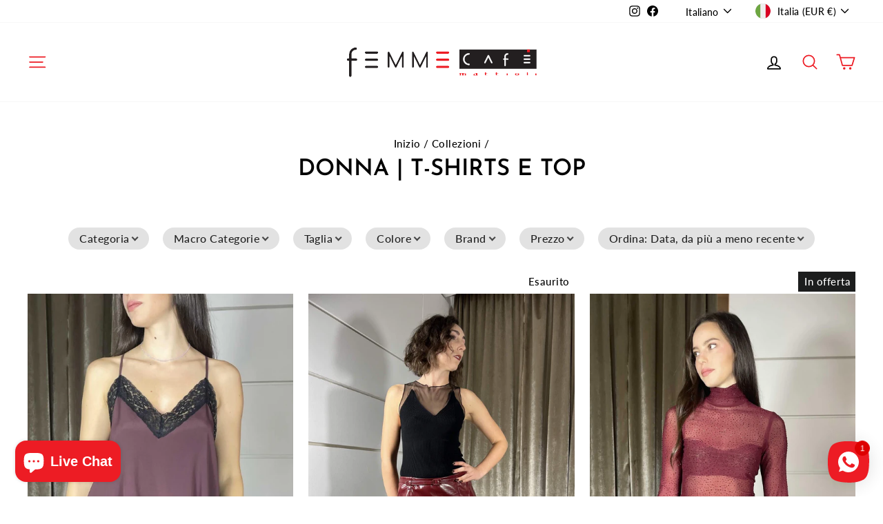

--- FILE ---
content_type: image/svg+xml
request_url: https://femmecafe.it/cdn/shop/files/logo_femme.svg?v=1702283513&width=160
body_size: 12649
content:
<svg xmlns="http://www.w3.org/2000/svg" xmlns:xlink="http://www.w3.org/1999/xlink" width="512" zoomAndPan="magnify" viewBox="0 0 384 74.999997" height="100" preserveAspectRatio="xMidYMid meet" version="1.0"><defs><filter x="0%" y="0%" width="100%" height="100%" id="4db01b871f"><feColorMatrix values="0 0 0 0 1 0 0 0 0 1 0 0 0 0 1 0 0 0 1 0" color-interpolation-filters="sRGB"/></filter><clipPath id="7f1773254b"><path d="M 3.640625 8.269531 L 24.613281 8.269531 L 24.613281 66.730469 L 3.640625 66.730469 Z M 3.640625 8.269531 " clip-rule="nonzero"/></clipPath><clipPath id="1caaf58bcd"><path d="M 13.222656 21.59375 L 13.222656 29.78125 L 22.101562 29.78125 C 23.519531 29.78125 24.589844 30.847656 24.589844 32.269531 C 24.589844 33.605469 23.519531 34.667969 22.101562 34.667969 L 13.226562 34.667969 L 13.222656 64.121094 C 13.222656 65.519531 12.089844 66.652344 10.6875 66.652344 C 9.253906 66.652344 8.332031 65.519531 8.332031 64.121094 L 8.332031 34.667969 L 6.160156 34.667969 C 4.742188 34.667969 3.671875 33.601562 3.671875 32.269531 C 3.671875 30.847656 4.742188 29.78125 6.160156 29.78125 L 8.332031 29.78125 L 8.332031 21.394531 C 8.4375 14.195312 14.335938 8.351562 21.476562 8.351562 C 22.894531 8.351562 23.957031 9.417969 23.957031 10.839844 C 23.957031 12.179688 22.890625 13.242188 21.476562 13.242188 C 17.113281 13.242188 13.203125 16.707031 13.203125 21.597656 Z M 13.222656 21.59375 " clip-rule="nonzero"/></clipPath><clipPath id="f06bb2f5d3"><path d="M 2.316406 7 L 25.9375 7 L 25.9375 68 L 2.316406 68 Z M 2.316406 7 " clip-rule="nonzero"/></clipPath><clipPath id="92e49b8aad"><path d="M 21.476562 8.351562 C 22.894531 8.351562 23.957031 9.417969 23.957031 10.839844 C 23.957031 12.179688 22.890625 13.242188 21.476562 13.242188 C 17.113281 13.242188 13.203125 16.707031 13.203125 21.597656 L 13.222656 21.59375 L 13.222656 29.78125 L 22.101562 29.78125 C 23.519531 29.78125 24.589844 30.847656 24.589844 32.269531 C 24.589844 33.605469 23.519531 34.667969 22.101562 34.667969 L 13.226562 34.667969 L 13.222656 64.121094 C 13.222656 65.519531 12.085938 66.652344 10.6875 66.652344 C 9.253906 66.652344 8.332031 65.519531 8.332031 64.121094 L 8.332031 34.667969 L 6.160156 34.667969 C 4.742188 34.667969 3.671875 33.601562 3.671875 32.269531 C 3.671875 30.847656 4.742188 29.78125 6.160156 29.78125 L 8.332031 29.78125 L 8.332031 21.394531 C 8.4375 14.195312 14.335938 8.351562 21.480469 8.351562 Z M 21.421875 7.085938 C 13.617188 7.117188 7.179688 13.515625 7.066406 21.375 L 7.066406 28.515625 L 6.160156 28.515625 C 4.066406 28.515625 2.425781 30.144531 2.40625 32.234375 L 2.40625 32.300781 C 2.425781 34.34375 4.066406 35.9375 6.160156 35.9375 L 7.070312 35.9375 L 7.070312 64.121094 C 7.070312 66.28125 8.625 67.910156 10.6875 67.910156 C 12.78125 67.910156 14.488281 66.214844 14.488281 64.121094 L 14.492188 35.9375 L 22.101562 35.9375 C 24.203125 35.9375 25.851562 34.324219 25.851562 32.269531 C 25.851562 30.164062 24.203125 28.515625 22.101562 28.515625 L 14.488281 28.515625 L 14.488281 21.070312 C 14.757812 16.949219 18.171875 14.507812 21.480469 14.507812 C 23.582031 14.507812 25.230469 12.898438 25.230469 10.839844 C 25.230469 8.746094 23.597656 7.101562 21.507812 7.085938 Z M 21.421875 7.085938 " clip-rule="nonzero"/></clipPath><clipPath id="f505d5ac1d"><path d="M 36.019531 12.277344 L 69.769531 12.277344 L 69.769531 52.777344 L 36.019531 52.777344 Z M 36.019531 12.277344 " clip-rule="nonzero"/></clipPath><clipPath id="271d45b08f"><path d="M 0.0195312 0.277344 L 33.769531 0.277344 L 33.769531 40.777344 L 0.0195312 40.777344 Z M 0.0195312 0.277344 " clip-rule="nonzero"/></clipPath><image x="0" y="0" width="34" xlink:href="[data-uri]" id="d90684f450" height="41" preserveAspectRatio="xMidYMid meet"/><mask id="860cbc9095"><g filter="url(#4db01b871f)"><g><image x="0" y="0" width="34" xlink:href="[data-uri]" height="41" preserveAspectRatio="xMidYMid meet"/></g></g></mask><clipPath id="f1574890b6"><rect x="0" width="34" y="0" height="41"/></clipPath><clipPath id="a15d6f1184"><path d="M 0.0195312 0.277344 L 33.769531 0.277344 L 33.769531 40.777344 L 0.0195312 40.777344 Z M 0.0195312 0.277344 " clip-rule="nonzero"/></clipPath><clipPath id="6d1143b00c"><path d="M 0.0195312 0.277344 L 33.769531 0.277344 L 33.769531 40.777344 L 0.0195312 40.777344 Z M 0.0195312 0.277344 " clip-rule="nonzero"/></clipPath><image x="0" y="0" width="34" xlink:href="[data-uri]" id="6f8d3ffe97" height="41" preserveAspectRatio="xMidYMid meet"/><mask id="69730762fd"><g filter="url(#4db01b871f)"><g><image x="0" y="0" width="34" xlink:href="[data-uri]" height="41" preserveAspectRatio="xMidYMid meet"/></g></g></mask><clipPath id="8beea48561"><path d="M 0.0195312 0.277344 L 33.769531 0.277344 L 33.769531 40.777344 L 0.0195312 40.777344 Z M 0.0195312 0.277344 " clip-rule="nonzero"/></clipPath><clipPath id="3f16425f73"><rect x="0" width="34" y="0" height="41"/></clipPath><clipPath id="a0e456ef1b"><path d="M 0.0195312 0.277344 L 33.769531 0.277344 L 33.769531 40.777344 L 0.0195312 40.777344 Z M 0.0195312 0.277344 " clip-rule="nonzero"/></clipPath><clipPath id="9978f58819"><path d="M 0.0195312 0.277344 L 33.769531 0.277344 L 33.769531 40.777344 L 0.0195312 40.777344 Z M 0.0195312 0.277344 " clip-rule="nonzero"/></clipPath><clipPath id="d61d56063a"><rect x="0" width="34" y="0" height="41"/></clipPath><clipPath id="6bd91b7eca"><rect x="0" width="34" y="0" height="41"/></clipPath><mask id="175355df1e"><g filter="url(#4db01b871f)"><g transform="matrix(1, 0, 0, 1, 0, -0.000000000000001776)"><g clip-path="url(#6bd91b7eca)"><g clip-path="url(#a0e456ef1b)"><g transform="matrix(1, 0, 0, 1, 0, -0.000000000000001776)"><g clip-path="url(#d61d56063a)"><g clip-path="url(#9978f58819)"><rect x="-417.308928" width="1146.617856" fill="#000000" y="-86.474397" height="223.948791" fill-opacity="1"/></g></g></g></g></g></g></g></mask><clipPath id="fbfc1cf98e"><path d="M 0.0195312 0.277344 L 33.769531 0.277344 L 33.769531 40.777344 L 0.0195312 40.777344 Z M 0.0195312 0.277344 " clip-rule="nonzero"/></clipPath><clipPath id="3629e27eb0"><rect x="0" width="34" y="0" height="41"/></clipPath><clipPath id="3f19171c55"><rect x="0" width="34" y="0" height="41"/></clipPath><clipPath id="e004d4439a"><rect x="0" width="34" y="0" height="41"/></clipPath><mask id="7a16abb09f"><g filter="url(#4db01b871f)"><g transform="matrix(1, 0, 0, 1, 0, -0.000000000000001776)"><g clip-path="url(#e004d4439a)"><g clip-path="url(#a15d6f1184)"><g transform="matrix(1, 0, 0, 1, 0, -0.000000000000001776)"><g clip-path="url(#3f19171c55)"><g clip-path="url(#6d1143b00c)"><g mask="url(#69730762fd)"><g transform="matrix(1, 0, 0, 1, 0, -0.000000000000001776)"><g clip-path="url(#3f16425f73)"><g clip-path="url(#8beea48561)"><rect x="-321.75744" width="955.51488" fill="#000000" height="186.623993" y="-67.811998" fill-opacity="1"/></g></g></g></g><g mask="url(#175355df1e)"><g transform="matrix(1, 0, 0, 1, 0, -0.000000000000001776)"><g clip-path="url(#3629e27eb0)"><g clip-path="url(#fbfc1cf98e)"><rect x="-321.75744" width="955.51488" fill="#000000" height="186.623993" y="-67.811998" fill-opacity="1"/></g></g></g></g></g></g></g></g></g></g></g></mask><clipPath id="d25d950838"><rect x="0" width="34" y="0" height="41"/></clipPath><clipPath id="26be9a142a"><rect x="0" width="34" y="0" height="41"/></clipPath><clipPath id="aede5d2b3c"><path d="M 0.0195312 0.277344 L 33.769531 0.277344 L 33.769531 40.777344 L 0.0195312 40.777344 Z M 0.0195312 0.277344 " clip-rule="nonzero"/></clipPath><image x="0" y="0" width="34" xlink:href="[data-uri]" id="7a16b641f0" height="41" preserveAspectRatio="xMidYMid meet"/><mask id="fc8da79410"><g filter="url(#4db01b871f)"><g><image x="0" y="0" width="34" xlink:href="[data-uri]" height="41" preserveAspectRatio="xMidYMid meet"/></g></g></mask><clipPath id="47565f8249"><rect x="0" width="34" y="0" height="41"/></clipPath><clipPath id="1ffb42745e"><path d="M 0.0195312 0.277344 L 33.769531 0.277344 L 33.769531 40.777344 L 0.0195312 40.777344 Z M 0.0195312 0.277344 " clip-rule="nonzero"/></clipPath><clipPath id="1a3d96029d"><path d="M 0.0195312 0.277344 L 33.769531 0.277344 L 33.769531 40.777344 L 0.0195312 40.777344 Z M 0.0195312 0.277344 " clip-rule="nonzero"/></clipPath><image x="0" y="0" width="34" xlink:href="[data-uri]" id="6080cd16be" height="41" preserveAspectRatio="xMidYMid meet"/><mask id="9c4f1d8e06"><g filter="url(#4db01b871f)"><g><image x="0" y="0" width="34" xlink:href="[data-uri]" height="41" preserveAspectRatio="xMidYMid meet"/></g></g></mask><clipPath id="72be83fa0c"><path d="M 0.0195312 0.277344 L 33.769531 0.277344 L 33.769531 40.777344 L 0.0195312 40.777344 Z M 0.0195312 0.277344 " clip-rule="nonzero"/></clipPath><clipPath id="c5ab00392c"><rect x="0" width="34" y="0" height="41"/></clipPath><clipPath id="78812e013e"><path d="M 0.0195312 0.277344 L 33.769531 0.277344 L 33.769531 40.777344 L 0.0195312 40.777344 Z M 0.0195312 0.277344 " clip-rule="nonzero"/></clipPath><clipPath id="35c8d0a5be"><path d="M 0.0195312 0.277344 L 33.769531 0.277344 L 33.769531 40.777344 L 0.0195312 40.777344 Z M 0.0195312 0.277344 " clip-rule="nonzero"/></clipPath><clipPath id="ca55f4fa6e"><rect x="0" width="34" y="0" height="41"/></clipPath><clipPath id="f0934d8cda"><rect x="0" width="34" y="0" height="41"/></clipPath><mask id="8392fe7f8a"><g filter="url(#4db01b871f)"><g transform="matrix(1, 0, 0, 1, 0, -0.000000000000001776)"><g clip-path="url(#f0934d8cda)"><g clip-path="url(#78812e013e)"><g transform="matrix(1, 0, 0, 1, 0, -0.000000000000001776)"><g clip-path="url(#ca55f4fa6e)"><g clip-path="url(#35c8d0a5be)"><rect x="-417.308928" width="1146.617856" fill="#000000" y="-86.474397" height="223.948791" fill-opacity="1"/></g></g></g></g></g></g></g></mask><clipPath id="2ac0c9f3a5"><path d="M 0.0195312 0.277344 L 33.769531 0.277344 L 33.769531 40.777344 L 0.0195312 40.777344 Z M 0.0195312 0.277344 " clip-rule="nonzero"/></clipPath><clipPath id="22b4d27999"><rect x="0" width="34" y="0" height="41"/></clipPath><clipPath id="34b4a81956"><rect x="0" width="34" y="0" height="41"/></clipPath><clipPath id="4911bdce25"><rect x="0" width="34" y="0" height="41"/></clipPath><mask id="d569a212a1"><g filter="url(#4db01b871f)"><g transform="matrix(1, 0, 0, 1, 0, -0.000000000000001776)"><g clip-path="url(#4911bdce25)"><g clip-path="url(#1ffb42745e)"><g transform="matrix(1, 0, 0, 1, 0, -0.000000000000001776)"><g clip-path="url(#34b4a81956)"><g clip-path="url(#1a3d96029d)"><g mask="url(#9c4f1d8e06)"><g transform="matrix(1, 0, 0, 1, 0, -0.000000000000001776)"><g clip-path="url(#c5ab00392c)"><g clip-path="url(#72be83fa0c)"><rect x="-321.75744" width="955.51488" fill="#000000" height="186.623993" y="-67.811998" fill-opacity="1"/></g></g></g></g><g mask="url(#8392fe7f8a)"><g transform="matrix(1, 0, 0, 1, 0, -0.000000000000001776)"><g clip-path="url(#22b4d27999)"><g clip-path="url(#2ac0c9f3a5)"><rect x="-321.75744" width="955.51488" fill="#000000" height="186.623993" y="-67.811998" fill-opacity="1"/></g></g></g></g></g></g></g></g></g></g></g></mask><clipPath id="1af642f794"><rect x="0" width="34" y="0" height="41"/></clipPath><clipPath id="9f4f03d4f9"><rect x="0" width="34" y="0" height="41"/></clipPath><clipPath id="9ed5aaf8fa"><path d="M 81.484375 12.910156 L 120.484375 12.910156 L 120.484375 51.910156 L 81.484375 51.910156 Z M 81.484375 12.910156 " clip-rule="nonzero"/></clipPath><clipPath id="0d9f31f1fc"><path d="M 0.484375 0.910156 L 39.484375 0.910156 L 39.484375 39.910156 L 0.484375 39.910156 Z M 0.484375 0.910156 " clip-rule="nonzero"/></clipPath><image x="0" y="0" width="41" xlink:href="[data-uri]" id="19ebeece6b" height="40" preserveAspectRatio="xMidYMid meet"/><mask id="cfc4f652d0"><g filter="url(#4db01b871f)"><g transform="matrix(1, 0, 0, 1, 0.000000000000014211, -0.000000000000001776)"><image x="0" y="0" width="41" xlink:href="[data-uri]" height="40" preserveAspectRatio="xMidYMid meet"/></g></g></mask><clipPath id="d465da8600"><rect x="0" width="40" y="0" height="40"/></clipPath><clipPath id="a1ca4c48a4"><path d="M 0.484375 0.910156 L 39.484375 0.910156 L 39.484375 39.910156 L 0.484375 39.910156 Z M 0.484375 0.910156 " clip-rule="nonzero"/></clipPath><clipPath id="af69a5706d"><path d="M 0.484375 0.910156 L 39.484375 0.910156 L 39.484375 39.910156 L 0.484375 39.910156 Z M 0.484375 0.910156 " clip-rule="nonzero"/></clipPath><image x="0" y="0" width="41" xlink:href="[data-uri]" id="821964cc9e" height="40" preserveAspectRatio="xMidYMid meet"/><mask id="1b8b9a0e1f"><g filter="url(#4db01b871f)"><g transform="matrix(1, 0, 0, 1, 0.000000000000014211, -0.000000000000001776)"><image x="0" y="0" width="41" xlink:href="[data-uri]" height="40" preserveAspectRatio="xMidYMid meet"/></g></g></mask><clipPath id="9553051e0f"><path d="M 0.484375 0.910156 L 39.484375 0.910156 L 39.484375 39.910156 L 0.484375 39.910156 Z M 0.484375 0.910156 " clip-rule="nonzero"/></clipPath><clipPath id="894a66e5b4"><rect x="0" width="40" y="0" height="40"/></clipPath><clipPath id="1d78a178cd"><path d="M 0.484375 0.910156 L 39.484375 0.910156 L 39.484375 39.910156 L 0.484375 39.910156 Z M 0.484375 0.910156 " clip-rule="nonzero"/></clipPath><clipPath id="ccf048e122"><path d="M 0.484375 0.910156 L 39.484375 0.910156 L 39.484375 39.910156 L 0.484375 39.910156 Z M 0.484375 0.910156 " clip-rule="nonzero"/></clipPath><clipPath id="a4bd0a3c14"><rect x="0" width="40" y="0" height="40"/></clipPath><clipPath id="9f3513b91b"><rect x="0" width="40" y="0" height="40"/></clipPath><mask id="975764b5ec"><g filter="url(#4db01b871f)"><g transform="matrix(1, 0, 0, 1, 0, -0.000000000000001776)"><g clip-path="url(#9f3513b91b)"><g clip-path="url(#1d78a178cd)"><g transform="matrix(1, 0, 0, 1, 0, -0.000000000000001776)"><g clip-path="url(#a4bd0a3c14)"><g clip-path="url(#ccf048e122)"><rect x="-462.308928" width="1146.617856" fill="#000000" y="-86.474397" height="223.948791" fill-opacity="1"/></g></g></g></g></g></g></g></mask><clipPath id="9d685a6af3"><path d="M 0.484375 0.910156 L 39.484375 0.910156 L 39.484375 39.910156 L 0.484375 39.910156 Z M 0.484375 0.910156 " clip-rule="nonzero"/></clipPath><clipPath id="288ef25d92"><rect x="0" width="40" y="0" height="40"/></clipPath><clipPath id="8442fad9df"><rect x="0" width="40" y="0" height="40"/></clipPath><clipPath id="f7851944b7"><rect x="0" width="40" y="0" height="40"/></clipPath><mask id="2fdd489d47"><g filter="url(#4db01b871f)"><g transform="matrix(1, 0, 0, 1, 0, -0.000000000000001776)"><g clip-path="url(#f7851944b7)"><g clip-path="url(#a1ca4c48a4)"><g transform="matrix(1, 0, 0, 1, 0, -0.000000000000001776)"><g clip-path="url(#8442fad9df)"><g clip-path="url(#af69a5706d)"><g mask="url(#1b8b9a0e1f)"><g transform="matrix(1, 0, 0, 1, 0, -0.000000000000001776)"><g clip-path="url(#894a66e5b4)"><g clip-path="url(#9553051e0f)"><rect x="-366.75744" width="955.51488" fill="#000000" height="186.623993" y="-67.811998" fill-opacity="1"/></g></g></g></g><g mask="url(#975764b5ec)"><g transform="matrix(1, 0, 0, 1, 0, -0.000000000000001776)"><g clip-path="url(#288ef25d92)"><g clip-path="url(#9d685a6af3)"><rect x="-366.75744" width="955.51488" fill="#000000" height="186.623993" y="-67.811998" fill-opacity="1"/></g></g></g></g></g></g></g></g></g></g></g></mask><clipPath id="c121c22e22"><rect x="0" width="40" y="0" height="40"/></clipPath><clipPath id="a0127175b1"><rect x="0" width="40" y="0" height="40"/></clipPath><clipPath id="92d8c1cab1"><path d="M 0.484375 0.910156 L 39.484375 0.910156 L 39.484375 39.910156 L 0.484375 39.910156 Z M 0.484375 0.910156 " clip-rule="nonzero"/></clipPath><image x="0" y="0" width="41" xlink:href="[data-uri]" id="ab71513ebf" height="40" preserveAspectRatio="xMidYMid meet"/><mask id="facf50e3e2"><g filter="url(#4db01b871f)"><g transform="matrix(1, 0, 0, 1, 0.000000000000014211, -0.000000000000001776)"><image x="0" y="0" width="41" xlink:href="[data-uri]" height="40" preserveAspectRatio="xMidYMid meet"/></g></g></mask><clipPath id="7376be785d"><rect x="0" width="40" y="0" height="40"/></clipPath><clipPath id="f74685106f"><path d="M 0.484375 0.910156 L 39.484375 0.910156 L 39.484375 39.910156 L 0.484375 39.910156 Z M 0.484375 0.910156 " clip-rule="nonzero"/></clipPath><clipPath id="67f86dab23"><path d="M 0.484375 0.910156 L 39.484375 0.910156 L 39.484375 39.910156 L 0.484375 39.910156 Z M 0.484375 0.910156 " clip-rule="nonzero"/></clipPath><image x="0" y="0" width="41" xlink:href="[data-uri]" id="a0b88e2785" height="40" preserveAspectRatio="xMidYMid meet"/><mask id="a8dcdd58a4"><g filter="url(#4db01b871f)"><g transform="matrix(1, 0, 0, 1, 0.000000000000014211, -0.000000000000001776)"><image x="0" y="0" width="41" xlink:href="[data-uri]" height="40" preserveAspectRatio="xMidYMid meet"/></g></g></mask><clipPath id="99d772f28d"><path d="M 0.484375 0.910156 L 39.484375 0.910156 L 39.484375 39.910156 L 0.484375 39.910156 Z M 0.484375 0.910156 " clip-rule="nonzero"/></clipPath><clipPath id="c8a65362ed"><rect x="0" width="40" y="0" height="40"/></clipPath><clipPath id="8947184d75"><path d="M 0.484375 0.910156 L 39.484375 0.910156 L 39.484375 39.910156 L 0.484375 39.910156 Z M 0.484375 0.910156 " clip-rule="nonzero"/></clipPath><clipPath id="6d4169d03e"><path d="M 0.484375 0.910156 L 39.484375 0.910156 L 39.484375 39.910156 L 0.484375 39.910156 Z M 0.484375 0.910156 " clip-rule="nonzero"/></clipPath><clipPath id="787e194e47"><rect x="0" width="40" y="0" height="40"/></clipPath><clipPath id="390c364f09"><rect x="0" width="40" y="0" height="40"/></clipPath><mask id="3df10e63fd"><g filter="url(#4db01b871f)"><g transform="matrix(1, 0, 0, 1, 0, -0.000000000000001776)"><g clip-path="url(#390c364f09)"><g clip-path="url(#8947184d75)"><g transform="matrix(1, 0, 0, 1, 0, -0.000000000000001776)"><g clip-path="url(#787e194e47)"><g clip-path="url(#6d4169d03e)"><rect x="-462.308928" width="1146.617856" fill="#000000" y="-86.474397" height="223.948791" fill-opacity="1"/></g></g></g></g></g></g></g></mask><clipPath id="4f7b40d604"><path d="M 0.484375 0.910156 L 39.484375 0.910156 L 39.484375 39.910156 L 0.484375 39.910156 Z M 0.484375 0.910156 " clip-rule="nonzero"/></clipPath><clipPath id="1c2f150dd0"><rect x="0" width="40" y="0" height="40"/></clipPath><clipPath id="462ef192dc"><rect x="0" width="40" y="0" height="40"/></clipPath><clipPath id="bbf3fa6dc5"><rect x="0" width="40" y="0" height="40"/></clipPath><mask id="9b9457ae6b"><g filter="url(#4db01b871f)"><g transform="matrix(1, 0, 0, 1, 0, -0.000000000000001776)"><g clip-path="url(#bbf3fa6dc5)"><g clip-path="url(#f74685106f)"><g transform="matrix(1, 0, 0, 1, 0, -0.000000000000001776)"><g clip-path="url(#462ef192dc)"><g clip-path="url(#67f86dab23)"><g mask="url(#a8dcdd58a4)"><g transform="matrix(1, 0, 0, 1, 0, -0.000000000000001776)"><g clip-path="url(#c8a65362ed)"><g clip-path="url(#99d772f28d)"><rect x="-366.75744" width="955.51488" fill="#000000" height="186.623993" y="-67.811998" fill-opacity="1"/></g></g></g></g><g mask="url(#3df10e63fd)"><g transform="matrix(1, 0, 0, 1, 0, -0.000000000000001776)"><g clip-path="url(#1c2f150dd0)"><g clip-path="url(#4f7b40d604)"><rect x="-366.75744" width="955.51488" fill="#000000" height="186.623993" y="-67.811998" fill-opacity="1"/></g></g></g></g></g></g></g></g></g></g></g></mask><clipPath id="6a1d7addc4"><rect x="0" width="40" y="0" height="40"/></clipPath><clipPath id="65b41ed666"><rect x="0" width="40" y="0" height="40"/></clipPath><clipPath id="563b607787"><path d="M 129.714844 12.910156 L 168.714844 12.910156 L 168.714844 51.910156 L 129.714844 51.910156 Z M 129.714844 12.910156 " clip-rule="nonzero"/></clipPath><clipPath id="c1b6196b35"><path d="M 0.714844 0.910156 L 39.714844 0.910156 L 39.714844 39.910156 L 0.714844 39.910156 Z M 0.714844 0.910156 " clip-rule="nonzero"/></clipPath><image x="0" y="0" width="40" xlink:href="[data-uri]" id="8793e0d1a2" height="40" preserveAspectRatio="xMidYMid meet"/><mask id="8163ae73a3"><g filter="url(#4db01b871f)"><g transform="matrix(1, 0, 0, 1, 0, -0.000000000000001776)"><image x="0" y="0" width="40" xlink:href="[data-uri]" height="40" preserveAspectRatio="xMidYMid meet"/></g></g></mask><clipPath id="1cb891e835"><rect x="0" width="40" y="0" height="40"/></clipPath><clipPath id="54f7106ac2"><path d="M 0.714844 0.910156 L 39.714844 0.910156 L 39.714844 39.910156 L 0.714844 39.910156 Z M 0.714844 0.910156 " clip-rule="nonzero"/></clipPath><clipPath id="ecfd755052"><path d="M 0.714844 0.910156 L 39.714844 0.910156 L 39.714844 39.910156 L 0.714844 39.910156 Z M 0.714844 0.910156 " clip-rule="nonzero"/></clipPath><image x="0" y="0" width="40" xlink:href="[data-uri]" id="ec26707c58" height="40" preserveAspectRatio="xMidYMid meet"/><mask id="1f85724410"><g filter="url(#4db01b871f)"><g transform="matrix(1, 0, 0, 1, 0, -0.000000000000001776)"><image x="0" y="0" width="40" xlink:href="[data-uri]" height="40" preserveAspectRatio="xMidYMid meet"/></g></g></mask><clipPath id="798ab9e7b1"><path d="M 0.714844 0.910156 L 39.714844 0.910156 L 39.714844 39.910156 L 0.714844 39.910156 Z M 0.714844 0.910156 " clip-rule="nonzero"/></clipPath><clipPath id="1fc0156d94"><rect x="0" width="40" y="0" height="40"/></clipPath><clipPath id="4bef14aede"><path d="M 0.714844 0.910156 L 39.714844 0.910156 L 39.714844 39.910156 L 0.714844 39.910156 Z M 0.714844 0.910156 " clip-rule="nonzero"/></clipPath><clipPath id="717d7fcb4c"><path d="M 0.714844 0.910156 L 39.714844 0.910156 L 39.714844 39.910156 L 0.714844 39.910156 Z M 0.714844 0.910156 " clip-rule="nonzero"/></clipPath><clipPath id="8e291c1f69"><rect x="0" width="40" y="0" height="40"/></clipPath><clipPath id="acec30e55c"><rect x="0" width="40" y="0" height="40"/></clipPath><mask id="3492e9d19e"><g filter="url(#4db01b871f)"><g transform="matrix(1, 0, 0, 1, 0, -0.000000000000001776)"><g clip-path="url(#acec30e55c)"><g clip-path="url(#4bef14aede)"><g transform="matrix(1, 0, 0, 1, 0, -0.000000000000001776)"><g clip-path="url(#8e291c1f69)"><g clip-path="url(#717d7fcb4c)"><rect x="-510.308928" width="1146.617856" fill="#000000" y="-86.474397" height="223.948791" fill-opacity="1"/></g></g></g></g></g></g></g></mask><clipPath id="6a34dfca16"><path d="M 0.714844 0.910156 L 39.714844 0.910156 L 39.714844 39.910156 L 0.714844 39.910156 Z M 0.714844 0.910156 " clip-rule="nonzero"/></clipPath><clipPath id="d9bc8e12ba"><rect x="0" width="40" y="0" height="40"/></clipPath><clipPath id="c8b948c071"><rect x="0" width="40" y="0" height="40"/></clipPath><clipPath id="6b6046c13c"><rect x="0" width="40" y="0" height="40"/></clipPath><mask id="49ad03a9ed"><g filter="url(#4db01b871f)"><g transform="matrix(1, 0, 0, 1, 0, -0.000000000000001776)"><g clip-path="url(#6b6046c13c)"><g clip-path="url(#54f7106ac2)"><g transform="matrix(1, 0, 0, 1, 0, -0.000000000000001776)"><g clip-path="url(#c8b948c071)"><g clip-path="url(#ecfd755052)"><g mask="url(#1f85724410)"><g transform="matrix(1, 0, 0, 1, 0, -0.000000000000001776)"><g clip-path="url(#1fc0156d94)"><g clip-path="url(#798ab9e7b1)"><rect x="-414.75744" width="955.51488" fill="#000000" height="186.623993" y="-67.811998" fill-opacity="1"/></g></g></g></g><g mask="url(#3492e9d19e)"><g transform="matrix(1, 0, 0, 1, 0, -0.000000000000001776)"><g clip-path="url(#d9bc8e12ba)"><g clip-path="url(#6a34dfca16)"><rect x="-414.75744" width="955.51488" fill="#000000" height="186.623993" y="-67.811998" fill-opacity="1"/></g></g></g></g></g></g></g></g></g></g></g></mask><clipPath id="cf351ac8ac"><rect x="0" width="40" y="0" height="40"/></clipPath><clipPath id="629f78fcf6"><rect x="0" width="40" y="0" height="40"/></clipPath><clipPath id="390dc852dc"><path d="M 0.714844 0.910156 L 39.714844 0.910156 L 39.714844 39.910156 L 0.714844 39.910156 Z M 0.714844 0.910156 " clip-rule="nonzero"/></clipPath><image x="0" y="0" width="40" xlink:href="[data-uri]" id="81d71e1a77" height="40" preserveAspectRatio="xMidYMid meet"/><mask id="74a09b4d15"><g filter="url(#4db01b871f)"><g transform="matrix(1, 0, 0, 1, 0, -0.000000000000001776)"><image x="0" y="0" width="40" xlink:href="[data-uri]" height="40" preserveAspectRatio="xMidYMid meet"/></g></g></mask><clipPath id="d59d38f608"><rect x="0" width="40" y="0" height="40"/></clipPath><clipPath id="0f2acaa2a8"><path d="M 0.714844 0.910156 L 39.714844 0.910156 L 39.714844 39.910156 L 0.714844 39.910156 Z M 0.714844 0.910156 " clip-rule="nonzero"/></clipPath><clipPath id="bdbe1669a9"><path d="M 0.714844 0.910156 L 39.714844 0.910156 L 39.714844 39.910156 L 0.714844 39.910156 Z M 0.714844 0.910156 " clip-rule="nonzero"/></clipPath><image x="0" y="0" width="40" xlink:href="[data-uri]" id="b5e305d5a5" height="40" preserveAspectRatio="xMidYMid meet"/><mask id="008bb83e69"><g filter="url(#4db01b871f)"><g transform="matrix(1, 0, 0, 1, 0, -0.000000000000001776)"><image x="0" y="0" width="40" xlink:href="[data-uri]" height="40" preserveAspectRatio="xMidYMid meet"/></g></g></mask><clipPath id="cb48c259da"><path d="M 0.714844 0.910156 L 39.714844 0.910156 L 39.714844 39.910156 L 0.714844 39.910156 Z M 0.714844 0.910156 " clip-rule="nonzero"/></clipPath><clipPath id="35d37464e9"><rect x="0" width="40" y="0" height="40"/></clipPath><clipPath id="ef4c31e30a"><path d="M 0.714844 0.910156 L 39.714844 0.910156 L 39.714844 39.910156 L 0.714844 39.910156 Z M 0.714844 0.910156 " clip-rule="nonzero"/></clipPath><clipPath id="4eb83402cf"><path d="M 0.714844 0.910156 L 39.714844 0.910156 L 39.714844 39.910156 L 0.714844 39.910156 Z M 0.714844 0.910156 " clip-rule="nonzero"/></clipPath><clipPath id="21509fee4b"><rect x="0" width="40" y="0" height="40"/></clipPath><clipPath id="721035d030"><rect x="0" width="40" y="0" height="40"/></clipPath><mask id="6695f91260"><g filter="url(#4db01b871f)"><g transform="matrix(1, 0, 0, 1, 0, -0.000000000000001776)"><g clip-path="url(#721035d030)"><g clip-path="url(#ef4c31e30a)"><g transform="matrix(1, 0, 0, 1, 0, -0.000000000000001776)"><g clip-path="url(#21509fee4b)"><g clip-path="url(#4eb83402cf)"><rect x="-510.308928" width="1146.617856" fill="#000000" y="-86.474397" height="223.948791" fill-opacity="1"/></g></g></g></g></g></g></g></mask><clipPath id="115b0d17ac"><path d="M 0.714844 0.910156 L 39.714844 0.910156 L 39.714844 39.910156 L 0.714844 39.910156 Z M 0.714844 0.910156 " clip-rule="nonzero"/></clipPath><clipPath id="0ccbf17dee"><rect x="0" width="40" y="0" height="40"/></clipPath><clipPath id="2519e6ae52"><rect x="0" width="40" y="0" height="40"/></clipPath><clipPath id="738ed3ee2d"><rect x="0" width="40" y="0" height="40"/></clipPath><mask id="6c018e845e"><g filter="url(#4db01b871f)"><g transform="matrix(1, 0, 0, 1, 0, -0.000000000000001776)"><g clip-path="url(#738ed3ee2d)"><g clip-path="url(#0f2acaa2a8)"><g transform="matrix(1, 0, 0, 1, 0, -0.000000000000001776)"><g clip-path="url(#2519e6ae52)"><g clip-path="url(#bdbe1669a9)"><g mask="url(#008bb83e69)"><g transform="matrix(1, 0, 0, 1, 0, -0.000000000000001776)"><g clip-path="url(#35d37464e9)"><g clip-path="url(#cb48c259da)"><rect x="-414.75744" width="955.51488" fill="#000000" height="186.623993" y="-67.811998" fill-opacity="1"/></g></g></g></g><g mask="url(#6695f91260)"><g transform="matrix(1, 0, 0, 1, 0, -0.000000000000001776)"><g clip-path="url(#0ccbf17dee)"><g clip-path="url(#115b0d17ac)"><rect x="-414.75744" width="955.51488" fill="#000000" height="186.623993" y="-67.811998" fill-opacity="1"/></g></g></g></g></g></g></g></g></g></g></g></mask><clipPath id="665c585fb7"><rect x="0" width="40" y="0" height="40"/></clipPath><clipPath id="5f8a1f44c7"><rect x="0" width="40" y="0" height="40"/></clipPath><clipPath id="cf9ec910e8"><path d="M 177.386719 12.277344 L 211.136719 12.277344 L 211.136719 52.777344 L 177.386719 52.777344 Z M 177.386719 12.277344 " clip-rule="nonzero"/></clipPath><clipPath id="56e4987304"><path d="M 0.386719 0.277344 L 34.136719 0.277344 L 34.136719 40.777344 L 0.386719 40.777344 Z M 0.386719 0.277344 " clip-rule="nonzero"/></clipPath><image x="0" y="0" width="35" xlink:href="[data-uri]" id="24fc7d70dc" height="41" preserveAspectRatio="xMidYMid meet"/><mask id="a54cd60d31"><g filter="url(#4db01b871f)"><g><image x="0" y="0" width="35" xlink:href="[data-uri]" height="41" preserveAspectRatio="xMidYMid meet"/></g></g></mask><clipPath id="f2db664700"><rect x="0" width="35" y="0" height="41"/></clipPath><clipPath id="3070edf5dc"><path d="M 0.386719 0.277344 L 34.136719 0.277344 L 34.136719 40.777344 L 0.386719 40.777344 Z M 0.386719 0.277344 " clip-rule="nonzero"/></clipPath><clipPath id="36a4ed768c"><path d="M 0.386719 0.277344 L 34.136719 0.277344 L 34.136719 40.777344 L 0.386719 40.777344 Z M 0.386719 0.277344 " clip-rule="nonzero"/></clipPath><image x="0" y="0" width="35" xlink:href="[data-uri]" id="92c499a83a" height="41" preserveAspectRatio="xMidYMid meet"/><mask id="a3ffe9c8db"><g filter="url(#4db01b871f)"><g><image x="0" y="0" width="35" xlink:href="[data-uri]" height="41" preserveAspectRatio="xMidYMid meet"/></g></g></mask><clipPath id="88c230cb76"><path d="M 0.386719 0.277344 L 34.136719 0.277344 L 34.136719 40.777344 L 0.386719 40.777344 Z M 0.386719 0.277344 " clip-rule="nonzero"/></clipPath><clipPath id="41c2bbad22"><rect x="0" width="35" y="0" height="41"/></clipPath><clipPath id="73d55e4471"><path d="M 0.386719 0.277344 L 34.136719 0.277344 L 34.136719 40.777344 L 0.386719 40.777344 Z M 0.386719 0.277344 " clip-rule="nonzero"/></clipPath><clipPath id="439e7c132b"><path d="M 0.386719 0.277344 L 34.136719 0.277344 L 34.136719 40.777344 L 0.386719 40.777344 Z M 0.386719 0.277344 " clip-rule="nonzero"/></clipPath><clipPath id="a1fe27243f"><rect x="0" width="35" y="0" height="41"/></clipPath><clipPath id="4321d92f32"><rect x="0" width="35" y="0" height="41"/></clipPath><mask id="5159062d57"><g filter="url(#4db01b871f)"><g transform="matrix(1, 0, 0, 1, 0, -0.000000000000001776)"><g clip-path="url(#4321d92f32)"><g clip-path="url(#73d55e4471)"><g transform="matrix(1, 0, 0, 1, 0, -0.000000000000001776)"><g clip-path="url(#a1fe27243f)"><g clip-path="url(#439e7c132b)"><rect x="-558.308928" width="1146.617856" fill="#000000" y="-86.474397" height="223.948791" fill-opacity="1"/></g></g></g></g></g></g></g></mask><clipPath id="007fbbcd4a"><path d="M 0.386719 0.277344 L 34.136719 0.277344 L 34.136719 40.777344 L 0.386719 40.777344 Z M 0.386719 0.277344 " clip-rule="nonzero"/></clipPath><clipPath id="7f09eae9e5"><rect x="0" width="35" y="0" height="41"/></clipPath><clipPath id="4457fa67d5"><rect x="0" width="35" y="0" height="41"/></clipPath><clipPath id="c6dacbe760"><rect x="0" width="35" y="0" height="41"/></clipPath><mask id="0a996c9055"><g filter="url(#4db01b871f)"><g transform="matrix(1, 0, 0, 1, 0, -0.000000000000001776)"><g clip-path="url(#c6dacbe760)"><g clip-path="url(#3070edf5dc)"><g transform="matrix(1, 0, 0, 1, 0, -0.000000000000001776)"><g clip-path="url(#4457fa67d5)"><g clip-path="url(#36a4ed768c)"><g mask="url(#a3ffe9c8db)"><g transform="matrix(1, 0, 0, 1, 0, -0.000000000000001776)"><g clip-path="url(#41c2bbad22)"><g clip-path="url(#88c230cb76)"><rect x="-462.75744" width="955.51488" fill="#000000" height="186.623993" y="-67.811998" fill-opacity="1"/></g></g></g></g><g mask="url(#5159062d57)"><g transform="matrix(1, 0, 0, 1, 0, -0.000000000000001776)"><g clip-path="url(#7f09eae9e5)"><g clip-path="url(#007fbbcd4a)"><rect x="-462.75744" width="955.51488" fill="#000000" height="186.623993" y="-67.811998" fill-opacity="1"/></g></g></g></g></g></g></g></g></g></g></g></mask><clipPath id="3355357436"><rect x="0" width="35" y="0" height="41"/></clipPath><clipPath id="2b679989bc"><rect x="0" width="35" y="0" height="41"/></clipPath><clipPath id="3666305847"><path d="M 0.386719 0.277344 L 34.136719 0.277344 L 34.136719 40.777344 L 0.386719 40.777344 Z M 0.386719 0.277344 " clip-rule="nonzero"/></clipPath><image x="0" y="0" width="35" xlink:href="[data-uri]" id="a2e2b20231" height="41" preserveAspectRatio="xMidYMid meet"/><mask id="208f1faff7"><g filter="url(#4db01b871f)"><g><image x="0" y="0" width="35" xlink:href="[data-uri]" height="41" preserveAspectRatio="xMidYMid meet"/></g></g></mask><clipPath id="15ca98c78f"><rect x="0" width="35" y="0" height="41"/></clipPath><clipPath id="b96173c96c"><path d="M 0.386719 0.277344 L 34.136719 0.277344 L 34.136719 40.777344 L 0.386719 40.777344 Z M 0.386719 0.277344 " clip-rule="nonzero"/></clipPath><clipPath id="9838c153e0"><path d="M 0.386719 0.277344 L 34.136719 0.277344 L 34.136719 40.777344 L 0.386719 40.777344 Z M 0.386719 0.277344 " clip-rule="nonzero"/></clipPath><image x="0" y="0" width="35" xlink:href="[data-uri]" id="a081df4eec" height="41" preserveAspectRatio="xMidYMid meet"/><mask id="a21df8bc32"><g filter="url(#4db01b871f)"><g><image x="0" y="0" width="35" xlink:href="[data-uri]" height="41" preserveAspectRatio="xMidYMid meet"/></g></g></mask><clipPath id="8bdd689dc8"><path d="M 0.386719 0.277344 L 34.136719 0.277344 L 34.136719 40.777344 L 0.386719 40.777344 Z M 0.386719 0.277344 " clip-rule="nonzero"/></clipPath><clipPath id="66dbb10ba1"><rect x="0" width="35" y="0" height="41"/></clipPath><clipPath id="2b5b60244f"><path d="M 0.386719 0.277344 L 34.136719 0.277344 L 34.136719 40.777344 L 0.386719 40.777344 Z M 0.386719 0.277344 " clip-rule="nonzero"/></clipPath><clipPath id="37ff800420"><path d="M 0.386719 0.277344 L 34.136719 0.277344 L 34.136719 40.777344 L 0.386719 40.777344 Z M 0.386719 0.277344 " clip-rule="nonzero"/></clipPath><clipPath id="4ad68ce388"><rect x="0" width="35" y="0" height="41"/></clipPath><clipPath id="d73726e511"><rect x="0" width="35" y="0" height="41"/></clipPath><mask id="86f6c13233"><g filter="url(#4db01b871f)"><g transform="matrix(1, 0, 0, 1, 0, -0.000000000000001776)"><g clip-path="url(#d73726e511)"><g clip-path="url(#2b5b60244f)"><g transform="matrix(1, 0, 0, 1, 0, -0.000000000000001776)"><g clip-path="url(#4ad68ce388)"><g clip-path="url(#37ff800420)"><rect x="-558.308928" width="1146.617856" fill="#000000" y="-86.474397" height="223.948791" fill-opacity="1"/></g></g></g></g></g></g></g></mask><clipPath id="b6d798c8d3"><path d="M 0.386719 0.277344 L 34.136719 0.277344 L 34.136719 40.777344 L 0.386719 40.777344 Z M 0.386719 0.277344 " clip-rule="nonzero"/></clipPath><clipPath id="a3782a81f0"><rect x="0" width="35" y="0" height="41"/></clipPath><clipPath id="b231f0c83c"><rect x="0" width="35" y="0" height="41"/></clipPath><clipPath id="4cfd6573ad"><rect x="0" width="35" y="0" height="41"/></clipPath><mask id="15650e0967"><g filter="url(#4db01b871f)"><g transform="matrix(1, 0, 0, 1, 0, -0.000000000000001776)"><g clip-path="url(#4cfd6573ad)"><g clip-path="url(#b96173c96c)"><g transform="matrix(1, 0, 0, 1, 0, -0.000000000000001776)"><g clip-path="url(#b231f0c83c)"><g clip-path="url(#9838c153e0)"><g mask="url(#a21df8bc32)"><g transform="matrix(1, 0, 0, 1, 0, -0.000000000000001776)"><g clip-path="url(#66dbb10ba1)"><g clip-path="url(#8bdd689dc8)"><rect x="-462.75744" width="955.51488" fill="#000000" height="186.623993" y="-67.811998" fill-opacity="1"/></g></g></g></g><g mask="url(#86f6c13233)"><g transform="matrix(1, 0, 0, 1, 0, -0.000000000000001776)"><g clip-path="url(#a3782a81f0)"><g clip-path="url(#b6d798c8d3)"><rect x="-462.75744" width="955.51488" fill="#000000" height="186.623993" y="-67.811998" fill-opacity="1"/></g></g></g></g></g></g></g></g></g></g></g></mask><clipPath id="53685960cb"><rect x="0" width="35" y="0" height="41"/></clipPath><clipPath id="afdbcf2a5e"><rect x="0" width="35" y="0" height="41"/></clipPath><clipPath id="5b706af29d"><path d="M 224.617188 56.5 L 243.367188 56.5 L 243.367188 66.25 L 224.617188 66.25 Z M 224.617188 56.5 " clip-rule="nonzero"/></clipPath><clipPath id="0309edb1e4"><path d="M 0.617188 0.5 L 19.367188 0.5 L 19.367188 10.25 L 0.617188 10.25 Z M 0.617188 0.5 " clip-rule="nonzero"/></clipPath><image x="0" y="0" width="20" xlink:href="[data-uri]" id="364d28cdcf" height="11" preserveAspectRatio="xMidYMid meet"/><mask id="fa95bb1d4a"><g filter="url(#4db01b871f)"><g><image x="0" y="0" width="20" xlink:href="[data-uri]" height="11" preserveAspectRatio="xMidYMid meet"/></g></g></mask><clipPath id="363dd335d9"><rect x="0" width="20" y="0" height="11"/></clipPath><clipPath id="81fde9df17"><path d="M 0.617188 0.5 L 19.367188 0.5 L 19.367188 10.25 L 0.617188 10.25 Z M 0.617188 0.5 " clip-rule="nonzero"/></clipPath><clipPath id="3859729802"><path d="M 0.617188 0.5 L 19.367188 0.5 L 19.367188 10.25 L 0.617188 10.25 Z M 0.617188 0.5 " clip-rule="nonzero"/></clipPath><image x="0" y="0" width="20" xlink:href="[data-uri]" id="42aff10416" height="11" preserveAspectRatio="xMidYMid meet"/><mask id="1735e57952"><g filter="url(#4db01b871f)"><g><image x="0" y="0" width="20" xlink:href="[data-uri]" height="11" preserveAspectRatio="xMidYMid meet"/></g></g></mask><clipPath id="fe5938a2fa"><path d="M 0.617188 0.5 L 19.367188 0.5 L 19.367188 10.25 L 0.617188 10.25 Z M 0.617188 0.5 " clip-rule="nonzero"/></clipPath><clipPath id="1410966d3f"><rect x="0" width="20" y="0" height="11"/></clipPath><clipPath id="5b85faea97"><path d="M 0.617188 0.5 L 19.367188 0.5 L 19.367188 10.25 L 0.617188 10.25 Z M 0.617188 0.5 " clip-rule="nonzero"/></clipPath><clipPath id="88429644c6"><path d="M 0.617188 0.5 L 19.367188 0.5 L 19.367188 10.25 L 0.617188 10.25 Z M 0.617188 0.5 " clip-rule="nonzero"/></clipPath><clipPath id="82c026856e"><rect x="0" width="20" y="0" height="11"/></clipPath><clipPath id="ade58a5d2d"><rect x="0" width="20" y="0" height="11"/></clipPath><mask id="b588295f1e"><g filter="url(#4db01b871f)"><g transform="matrix(1, 0, 0, 1, 0, -0.000000000000007105)"><g clip-path="url(#ade58a5d2d)"><g clip-path="url(#5b85faea97)"><g transform="matrix(1, 0, 0, 1, 0, -0.000000000000007105)"><g clip-path="url(#82c026856e)"><g clip-path="url(#88429644c6)"><rect x="-605.308928" width="1146.617856" fill="#000000" y="-130.474397" height="223.948791" fill-opacity="1"/></g></g></g></g></g></g></g></mask><clipPath id="1c83ef4fac"><path d="M 0.617188 0.5 L 19.367188 0.5 L 19.367188 10.25 L 0.617188 10.25 Z M 0.617188 0.5 " clip-rule="nonzero"/></clipPath><clipPath id="b34192dd61"><rect x="0" width="20" y="0" height="11"/></clipPath><clipPath id="fc383146ca"><rect x="0" width="20" y="0" height="11"/></clipPath><clipPath id="855a695e00"><rect x="0" width="20" y="0" height="11"/></clipPath><mask id="0191776c41"><g filter="url(#4db01b871f)"><g transform="matrix(1, 0, 0, 1, 0, -0.000000000000007105)"><g clip-path="url(#855a695e00)"><g clip-path="url(#81fde9df17)"><g transform="matrix(1, 0, 0, 1, 0, -0.000000000000007105)"><g clip-path="url(#fc383146ca)"><g clip-path="url(#3859729802)"><g mask="url(#1735e57952)"><g transform="matrix(1, 0, 0, 1, 0, -0.000000000000007105)"><g clip-path="url(#1410966d3f)"><g clip-path="url(#fe5938a2fa)"><rect x="-509.75744" width="955.51488" fill="#000000" height="186.623993" y="-111.811998" fill-opacity="1"/></g></g></g></g><g mask="url(#b588295f1e)"><g transform="matrix(1, 0, 0, 1, 0, -0.000000000000007105)"><g clip-path="url(#b34192dd61)"><g clip-path="url(#1c83ef4fac)"><rect x="-509.75744" width="955.51488" fill="#000000" height="186.623993" y="-111.811998" fill-opacity="1"/></g></g></g></g></g></g></g></g></g></g></g></mask><clipPath id="521e597acb"><rect x="0" width="20" y="0" height="11"/></clipPath><clipPath id="5b129ea4c4"><rect x="0" width="20" y="0" height="11"/></clipPath><clipPath id="6f81c90b64"><path d="M 0.617188 0.5 L 19.367188 0.5 L 19.367188 10.25 L 0.617188 10.25 Z M 0.617188 0.5 " clip-rule="nonzero"/></clipPath><image x="0" y="0" width="20" xlink:href="[data-uri]" id="8c5c40f5cd" height="11" preserveAspectRatio="xMidYMid meet"/><mask id="86c6a5bed2"><g filter="url(#4db01b871f)"><g><image x="0" y="0" width="20" xlink:href="[data-uri]" height="11" preserveAspectRatio="xMidYMid meet"/></g></g></mask><clipPath id="d7191165cd"><rect x="0" width="20" y="0" height="11"/></clipPath><clipPath id="0ef1aa048e"><path d="M 0.617188 0.5 L 19.367188 0.5 L 19.367188 10.25 L 0.617188 10.25 Z M 0.617188 0.5 " clip-rule="nonzero"/></clipPath><clipPath id="af668311f7"><path d="M 0.617188 0.5 L 19.367188 0.5 L 19.367188 10.25 L 0.617188 10.25 Z M 0.617188 0.5 " clip-rule="nonzero"/></clipPath><image x="0" y="0" width="20" xlink:href="[data-uri]" id="1517c97854" height="11" preserveAspectRatio="xMidYMid meet"/><mask id="8b1f536e28"><g filter="url(#4db01b871f)"><g><image x="0" y="0" width="20" xlink:href="[data-uri]" height="11" preserveAspectRatio="xMidYMid meet"/></g></g></mask><clipPath id="ffae61b1db"><path d="M 0.617188 0.5 L 19.367188 0.5 L 19.367188 10.25 L 0.617188 10.25 Z M 0.617188 0.5 " clip-rule="nonzero"/></clipPath><clipPath id="748f0abcd2"><rect x="0" width="20" y="0" height="11"/></clipPath><clipPath id="8d76670043"><path d="M 0.617188 0.5 L 19.367188 0.5 L 19.367188 10.25 L 0.617188 10.25 Z M 0.617188 0.5 " clip-rule="nonzero"/></clipPath><clipPath id="68112aad10"><path d="M 0.617188 0.5 L 19.367188 0.5 L 19.367188 10.25 L 0.617188 10.25 Z M 0.617188 0.5 " clip-rule="nonzero"/></clipPath><clipPath id="9f3088c97b"><rect x="0" width="20" y="0" height="11"/></clipPath><clipPath id="d8bef4e6b5"><rect x="0" width="20" y="0" height="11"/></clipPath><mask id="94631a85ea"><g filter="url(#4db01b871f)"><g transform="matrix(1, 0, 0, 1, 0, -0.000000000000007105)"><g clip-path="url(#d8bef4e6b5)"><g clip-path="url(#8d76670043)"><g transform="matrix(1, 0, 0, 1, 0, -0.000000000000007105)"><g clip-path="url(#9f3088c97b)"><g clip-path="url(#68112aad10)"><rect x="-605.308928" width="1146.617856" fill="#000000" y="-130.474397" height="223.948791" fill-opacity="1"/></g></g></g></g></g></g></g></mask><clipPath id="cd45ee8fa9"><path d="M 0.617188 0.5 L 19.367188 0.5 L 19.367188 10.25 L 0.617188 10.25 Z M 0.617188 0.5 " clip-rule="nonzero"/></clipPath><clipPath id="f5a79e7da2"><rect x="0" width="20" y="0" height="11"/></clipPath><clipPath id="3207501bb5"><rect x="0" width="20" y="0" height="11"/></clipPath><clipPath id="92ab7a7692"><rect x="0" width="20" y="0" height="11"/></clipPath><mask id="56419710be"><g filter="url(#4db01b871f)"><g transform="matrix(1, 0, 0, 1, 0, -0.000000000000007105)"><g clip-path="url(#92ab7a7692)"><g clip-path="url(#0ef1aa048e)"><g transform="matrix(1, 0, 0, 1, 0, -0.000000000000007105)"><g clip-path="url(#3207501bb5)"><g clip-path="url(#af668311f7)"><g mask="url(#8b1f536e28)"><g transform="matrix(1, 0, 0, 1, 0, -0.000000000000007105)"><g clip-path="url(#748f0abcd2)"><g clip-path="url(#ffae61b1db)"><rect x="-509.75744" width="955.51488" fill="#000000" height="186.623993" y="-111.811998" fill-opacity="1"/></g></g></g></g><g mask="url(#94631a85ea)"><g transform="matrix(1, 0, 0, 1, 0, -0.000000000000007105)"><g clip-path="url(#f5a79e7da2)"><g clip-path="url(#cd45ee8fa9)"><rect x="-509.75744" width="955.51488" fill="#000000" height="186.623993" y="-111.811998" fill-opacity="1"/></g></g></g></g></g></g></g></g></g></g></g></mask><clipPath id="7b9507d8bb"><rect x="0" width="20" y="0" height="11"/></clipPath><clipPath id="d15beb5602"><rect x="0" width="20" y="0" height="11"/></clipPath><clipPath id="1500c2d138"><path d="M 252.824219 56.5 L 267.074219 56.5 L 267.074219 66.25 L 252.824219 66.25 Z M 252.824219 56.5 " clip-rule="nonzero"/></clipPath><clipPath id="35c1749714"><path d="M 0.824219 0.5 L 15.074219 0.5 L 15.074219 10.25 L 0.824219 10.25 Z M 0.824219 0.5 " clip-rule="nonzero"/></clipPath><image x="0" y="0" width="17" xlink:href="[data-uri]" id="841bbbd9a1" height="11" preserveAspectRatio="xMidYMid meet"/><mask id="54fde187be"><g filter="url(#4db01b871f)"><g><image x="0" y="0" width="17" xlink:href="[data-uri]" height="11" preserveAspectRatio="xMidYMid meet"/></g></g></mask><clipPath id="16f92a0358"><rect x="0" width="16" y="0" height="11"/></clipPath><clipPath id="4757e218be"><path d="M 0.824219 0.5 L 15.074219 0.5 L 15.074219 10.25 L 0.824219 10.25 Z M 0.824219 0.5 " clip-rule="nonzero"/></clipPath><clipPath id="b722e69c71"><path d="M 0.824219 0.5 L 15.074219 0.5 L 15.074219 10.25 L 0.824219 10.25 Z M 0.824219 0.5 " clip-rule="nonzero"/></clipPath><image x="0" y="0" width="17" xlink:href="[data-uri]" id="f57ce31b62" height="11" preserveAspectRatio="xMidYMid meet"/><mask id="d8ce509cd5"><g filter="url(#4db01b871f)"><g><image x="0" y="0" width="17" xlink:href="[data-uri]" height="11" preserveAspectRatio="xMidYMid meet"/></g></g></mask><clipPath id="9adcf4efa1"><path d="M 0.824219 0.5 L 15.074219 0.5 L 15.074219 10.25 L 0.824219 10.25 Z M 0.824219 0.5 " clip-rule="nonzero"/></clipPath><clipPath id="afc366b0cb"><rect x="0" width="16" y="0" height="11"/></clipPath><clipPath id="b4021a6794"><path d="M 0.824219 0.5 L 15.074219 0.5 L 15.074219 10.25 L 0.824219 10.25 Z M 0.824219 0.5 " clip-rule="nonzero"/></clipPath><clipPath id="588600482f"><path d="M 0.824219 0.5 L 15.074219 0.5 L 15.074219 10.25 L 0.824219 10.25 Z M 0.824219 0.5 " clip-rule="nonzero"/></clipPath><clipPath id="118cbddbda"><rect x="0" width="16" y="0" height="11"/></clipPath><clipPath id="02e9434dbf"><rect x="0" width="16" y="0" height="11"/></clipPath><mask id="283bb78c8f"><g filter="url(#4db01b871f)"><g transform="matrix(1, 0, 0, 1, 0.000000000000028422, -0.000000000000007105)"><g clip-path="url(#02e9434dbf)"><g clip-path="url(#b4021a6794)"><g transform="matrix(1, 0, 0, 1, 0.000000000000028422, -0.000000000000007105)"><g clip-path="url(#118cbddbda)"><g clip-path="url(#588600482f)"><rect x="-633.308928" width="1146.617856" fill="#000000" y="-130.474397" height="223.948791" fill-opacity="1"/></g></g></g></g></g></g></g></mask><clipPath id="9d50576985"><path d="M 0.824219 0.5 L 15.074219 0.5 L 15.074219 10.25 L 0.824219 10.25 Z M 0.824219 0.5 " clip-rule="nonzero"/></clipPath><clipPath id="eb00fabcf6"><rect x="0" width="16" y="0" height="11"/></clipPath><clipPath id="2fb2127f1f"><rect x="0" width="16" y="0" height="11"/></clipPath><clipPath id="4b186cc0a2"><rect x="0" width="16" y="0" height="11"/></clipPath><mask id="bd81a39429"><g filter="url(#4db01b871f)"><g transform="matrix(1, 0, 0, 1, 0.000000000000028422, -0.000000000000007105)"><g clip-path="url(#4b186cc0a2)"><g clip-path="url(#4757e218be)"><g transform="matrix(1, 0, 0, 1, 0.000000000000028422, -0.000000000000007105)"><g clip-path="url(#2fb2127f1f)"><g clip-path="url(#b722e69c71)"><g mask="url(#d8ce509cd5)"><g transform="matrix(1, 0, 0, 1, 0.000000000000028422, -0.000000000000007105)"><g clip-path="url(#afc366b0cb)"><g clip-path="url(#9adcf4efa1)"><rect x="-537.75744" width="955.51488" fill="#000000" height="186.623993" y="-111.811998" fill-opacity="1"/></g></g></g></g><g mask="url(#283bb78c8f)"><g transform="matrix(1, 0, 0, 1, 0.000000000000028422, -0.000000000000007105)"><g clip-path="url(#eb00fabcf6)"><g clip-path="url(#9d50576985)"><rect x="-537.75744" width="955.51488" fill="#000000" height="186.623993" y="-111.811998" fill-opacity="1"/></g></g></g></g></g></g></g></g></g></g></g></mask><clipPath id="18800b1d82"><rect x="0" width="16" y="0" height="11"/></clipPath><clipPath id="1e42ee86e8"><rect x="0" width="16" y="0" height="11"/></clipPath><clipPath id="b59d0b5c4c"><path d="M 0.824219 0.5 L 15.074219 0.5 L 15.074219 10.25 L 0.824219 10.25 Z M 0.824219 0.5 " clip-rule="nonzero"/></clipPath><image x="0" y="0" width="17" xlink:href="[data-uri]" id="63497881d9" height="11" preserveAspectRatio="xMidYMid meet"/><mask id="23aa253e18"><g filter="url(#4db01b871f)"><g><image x="0" y="0" width="17" xlink:href="[data-uri]" height="11" preserveAspectRatio="xMidYMid meet"/></g></g></mask><clipPath id="6b171c11fe"><rect x="0" width="16" y="0" height="11"/></clipPath><clipPath id="e8d37a5acc"><path d="M 0.824219 0.5 L 15.074219 0.5 L 15.074219 10.25 L 0.824219 10.25 Z M 0.824219 0.5 " clip-rule="nonzero"/></clipPath><clipPath id="486aa432b8"><path d="M 0.824219 0.5 L 15.074219 0.5 L 15.074219 10.25 L 0.824219 10.25 Z M 0.824219 0.5 " clip-rule="nonzero"/></clipPath><image x="0" y="0" width="17" xlink:href="[data-uri]" id="042f0fab07" height="11" preserveAspectRatio="xMidYMid meet"/><mask id="bb63ea6537"><g filter="url(#4db01b871f)"><g><image x="0" y="0" width="17" xlink:href="[data-uri]" height="11" preserveAspectRatio="xMidYMid meet"/></g></g></mask><clipPath id="9c931ce72b"><path d="M 0.824219 0.5 L 15.074219 0.5 L 15.074219 10.25 L 0.824219 10.25 Z M 0.824219 0.5 " clip-rule="nonzero"/></clipPath><clipPath id="ec67825184"><rect x="0" width="16" y="0" height="11"/></clipPath><clipPath id="bc9bd26182"><path d="M 0.824219 0.5 L 15.074219 0.5 L 15.074219 10.25 L 0.824219 10.25 Z M 0.824219 0.5 " clip-rule="nonzero"/></clipPath><clipPath id="d1415e96b6"><path d="M 0.824219 0.5 L 15.074219 0.5 L 15.074219 10.25 L 0.824219 10.25 Z M 0.824219 0.5 " clip-rule="nonzero"/></clipPath><clipPath id="2d3b7721b6"><rect x="0" width="16" y="0" height="11"/></clipPath><clipPath id="04e46958ed"><rect x="0" width="16" y="0" height="11"/></clipPath><mask id="ea6aeb224b"><g filter="url(#4db01b871f)"><g transform="matrix(1, 0, 0, 1, 0.000000000000028422, -0.000000000000007105)"><g clip-path="url(#04e46958ed)"><g clip-path="url(#bc9bd26182)"><g transform="matrix(1, 0, 0, 1, 0.000000000000028422, -0.000000000000007105)"><g clip-path="url(#2d3b7721b6)"><g clip-path="url(#d1415e96b6)"><rect x="-633.308928" width="1146.617856" fill="#000000" y="-130.474397" height="223.948791" fill-opacity="1"/></g></g></g></g></g></g></g></mask><clipPath id="115c208b54"><path d="M 0.824219 0.5 L 15.074219 0.5 L 15.074219 10.25 L 0.824219 10.25 Z M 0.824219 0.5 " clip-rule="nonzero"/></clipPath><clipPath id="e28d8ec17e"><rect x="0" width="16" y="0" height="11"/></clipPath><clipPath id="36983c28d6"><rect x="0" width="16" y="0" height="11"/></clipPath><clipPath id="fec1941317"><rect x="0" width="16" y="0" height="11"/></clipPath><mask id="763d6f062a"><g filter="url(#4db01b871f)"><g transform="matrix(1, 0, 0, 1, 0.000000000000028422, -0.000000000000007105)"><g clip-path="url(#fec1941317)"><g clip-path="url(#e8d37a5acc)"><g transform="matrix(1, 0, 0, 1, 0.000000000000028422, -0.000000000000007105)"><g clip-path="url(#36983c28d6)"><g clip-path="url(#486aa432b8)"><g mask="url(#bb63ea6537)"><g transform="matrix(1, 0, 0, 1, 0.000000000000028422, -0.000000000000007105)"><g clip-path="url(#ec67825184)"><g clip-path="url(#9c931ce72b)"><rect x="-537.75744" width="955.51488" fill="#000000" height="186.623993" y="-111.811998" fill-opacity="1"/></g></g></g></g><g mask="url(#ea6aeb224b)"><g transform="matrix(1, 0, 0, 1, 0.000000000000028422, -0.000000000000007105)"><g clip-path="url(#e28d8ec17e)"><g clip-path="url(#115c208b54)"><rect x="-537.75744" width="955.51488" fill="#000000" height="186.623993" y="-111.811998" fill-opacity="1"/></g></g></g></g></g></g></g></g></g></g></g></mask><clipPath id="7e55f89e2d"><rect x="0" width="16" y="0" height="11"/></clipPath><clipPath id="44180a336d"><rect x="0" width="16" y="0" height="11"/></clipPath><clipPath id="48b2cf0d93"><path d="M 277.230469 57.230469 L 284.746094 57.230469 L 284.746094 63.375 L 277.230469 63.375 Z M 277.230469 57.230469 " clip-rule="nonzero"/></clipPath><clipPath id="c91eb77301"><path d="M 280.785156 57.261719 L 278.25 57.261719 L 278.25 59.15625 L 277.234375 59.15625 L 277.234375 59.691406 L 278.246094 59.691406 L 278.246094 62.433594 C 278.246094 62.699219 278.542969 62.886719 279.152344 63.074219 C 279.6875 63.210938 280.457031 63.339844 281.390625 63.339844 L 284.722656 63.339844 L 284.695312 62.808594 L 280.785156 62.808594 L 280.785156 59.691406 L 283.316406 59.691406 L 283.316406 59.15625 L 280.785156 59.15625 Z M 280.785156 57.261719 " clip-rule="nonzero"/></clipPath><clipPath id="81cabc4222"><path d="M 276.980469 57.007812 L 285 57.007812 L 285 63.597656 L 276.980469 63.597656 Z M 276.980469 57.007812 " clip-rule="nonzero"/></clipPath><clipPath id="9caa183474"><path d="M 281.035156 57.011719 L 277.996094 57.011719 L 277.996094 58.90625 L 276.984375 58.90625 L 276.984375 59.945312 L 277.996094 59.945312 L 277.996094 62.441406 C 277.996094 62.925781 278.515625 63.152344 279.082031 63.320312 C 279.582031 63.445312 280.375 63.59375 281.398438 63.59375 L 284.996094 63.59375 L 284.984375 63.332031 L 284.945312 62.558594 L 281.035156 62.558594 L 281.035156 59.945312 L 283.574219 59.945312 L 283.574219 58.90625 L 281.035156 58.90625 Z M 280.785156 57.261719 L 280.785156 59.15625 L 283.316406 59.15625 L 283.316406 59.691406 L 280.785156 59.691406 L 280.785156 62.808594 L 284.703125 62.808594 L 284.730469 63.339844 L 281.398438 63.339844 C 280.464844 63.339844 279.691406 63.210938 279.160156 63.074219 C 278.546875 62.890625 278.25 62.703125 278.25 62.433594 L 278.25 59.691406 L 277.234375 59.691406 L 277.234375 59.15625 L 278.246094 59.15625 L 278.246094 57.261719 L 280.785156 57.261719 " clip-rule="nonzero"/></clipPath><clipPath id="82be000b9e"><path d="M 298.980469 57.230469 L 306.496094 57.230469 L 306.496094 63.375 L 298.980469 63.375 Z M 298.980469 57.230469 " clip-rule="nonzero"/></clipPath><clipPath id="f905593d16"><path d="M 302.535156 57.261719 L 300 57.261719 L 300 59.15625 L 298.984375 59.15625 L 298.984375 59.691406 L 299.992188 59.691406 L 299.992188 62.433594 C 299.992188 62.699219 300.292969 62.886719 300.902344 63.074219 C 301.4375 63.210938 302.210938 63.339844 303.144531 63.339844 L 306.476562 63.339844 L 306.453125 62.808594 L 302.535156 62.808594 L 302.535156 59.691406 L 305.066406 59.691406 L 305.066406 59.15625 L 302.535156 59.15625 Z M 302.535156 57.261719 " clip-rule="nonzero"/></clipPath><clipPath id="36e621be6a"><path d="M 298.730469 57.007812 L 306.746094 57.007812 L 306.746094 63.597656 L 298.730469 63.597656 Z M 298.730469 57.007812 " clip-rule="nonzero"/></clipPath><clipPath id="c5c0a774f5"><path d="M 302.785156 57.011719 L 299.742188 57.011719 L 299.742188 58.90625 L 298.734375 58.90625 L 298.734375 59.945312 L 299.742188 59.945312 L 299.742188 62.441406 C 299.742188 62.921875 300.261719 63.148438 300.832031 63.320312 C 301.332031 63.449219 302.128906 63.59375 303.144531 63.59375 L 306.742188 63.59375 L 306.703125 62.800781 L 306.691406 62.558594 L 302.785156 62.558594 L 302.785156 59.945312 L 305.320312 59.945312 L 305.320312 58.90625 L 302.785156 58.90625 Z M 302.535156 57.261719 L 302.535156 59.15625 L 305.066406 59.15625 L 305.066406 59.691406 L 302.535156 59.691406 L 302.535156 62.808594 L 306.457031 62.808594 L 306.480469 63.339844 L 303.144531 63.339844 C 302.210938 63.339844 301.4375 63.210938 300.902344 63.074219 C 300.292969 62.890625 299.992188 62.703125 299.992188 62.433594 L 299.992188 59.691406 L 298.984375 59.691406 L 298.984375 59.15625 L 299.992188 59.15625 L 299.992188 57.261719 L 302.535156 57.261719 " clip-rule="nonzero"/></clipPath><clipPath id="d342df3a00"><path d="M 321.292969 59.15625 L 323.828125 59.15625 L 323.828125 63.34375 L 321.292969 63.34375 Z M 321.292969 59.15625 " clip-rule="nonzero"/></clipPath><clipPath id="4c9eee5d0d"><path d="M 321.042969 58.90625 L 324.078125 58.90625 L 324.078125 59.15625 L 321.042969 59.15625 Z M 323.828125 59.15625 L 324.078125 59.15625 L 324.078125 63.34375 L 323.828125 63.34375 Z M 321.042969 59.15625 L 321.292969 59.15625 L 321.292969 63.34375 L 321.042969 63.34375 Z M 321.042969 63.34375 L 324.078125 63.34375 L 324.078125 63.59375 L 321.042969 63.59375 Z M 321.042969 63.34375 " clip-rule="nonzero"/></clipPath><clipPath id="7cd7850d3d"><path d="M 335.761719 56.625 L 348.511719 56.625 L 348.511719 65.625 L 335.761719 65.625 Z M 335.761719 56.625 " clip-rule="nonzero"/></clipPath><clipPath id="19eef5e33a"><path d="M 0.761719 0.625 L 13.511719 0.625 L 13.511719 9.625 L 0.761719 9.625 Z M 0.761719 0.625 " clip-rule="nonzero"/></clipPath><image x="0" y="0" width="15" xlink:href="[data-uri]" id="628fbf1ddc" height="10" preserveAspectRatio="xMidYMid meet"/><mask id="c4140c579c"><g filter="url(#4db01b871f)"><g><image x="0" y="0" width="15" xlink:href="[data-uri]" height="10" preserveAspectRatio="xMidYMid meet"/></g></g></mask><clipPath id="d8e2866f2d"><rect x="0" width="14" y="0" height="10"/></clipPath><clipPath id="c9fbfb8363"><path d="M 0.761719 0.625 L 13.511719 0.625 L 13.511719 9.625 L 0.761719 9.625 Z M 0.761719 0.625 " clip-rule="nonzero"/></clipPath><clipPath id="6b439413c1"><path d="M 0.761719 0.625 L 13.511719 0.625 L 13.511719 9.625 L 0.761719 9.625 Z M 0.761719 0.625 " clip-rule="nonzero"/></clipPath><image x="0" y="0" width="15" xlink:href="[data-uri]" id="367e07ff5b" height="10" preserveAspectRatio="xMidYMid meet"/><mask id="dfe55822fb"><g filter="url(#4db01b871f)"><g><image x="0" y="0" width="15" xlink:href="[data-uri]" height="10" preserveAspectRatio="xMidYMid meet"/></g></g></mask><clipPath id="6c071f46bc"><path d="M 0.761719 0.625 L 13.511719 0.625 L 13.511719 9.625 L 0.761719 9.625 Z M 0.761719 0.625 " clip-rule="nonzero"/></clipPath><clipPath id="47e7cdd686"><rect x="0" width="14" y="0" height="10"/></clipPath><clipPath id="7e271c17e4"><path d="M 0.761719 0.625 L 13.511719 0.625 L 13.511719 9.625 L 0.761719 9.625 Z M 0.761719 0.625 " clip-rule="nonzero"/></clipPath><clipPath id="c8533a4e97"><path d="M 0.761719 0.625 L 13.511719 0.625 L 13.511719 9.625 L 0.761719 9.625 Z M 0.761719 0.625 " clip-rule="nonzero"/></clipPath><clipPath id="ee5e4be335"><rect x="0" width="14" y="0" height="10"/></clipPath><clipPath id="5457fd8788"><rect x="0" width="14" y="0" height="10"/></clipPath><mask id="2c450b6e1d"><g filter="url(#4db01b871f)"><g transform="matrix(1, 0, 0, 1, 0.000000000000056843, -0.000000000000007105)"><g clip-path="url(#5457fd8788)"><g clip-path="url(#7e271c17e4)"><g transform="matrix(1, 0, 0, 1, 0.000000000000056843, -0.000000000000007105)"><g clip-path="url(#ee5e4be335)"><g clip-path="url(#c8533a4e97)"><rect x="-716.308928" width="1146.617856" fill="#000000" y="-130.474397" height="223.948791" fill-opacity="1"/></g></g></g></g></g></g></g></mask><clipPath id="092b92e9f4"><path d="M 0.761719 0.625 L 13.511719 0.625 L 13.511719 9.625 L 0.761719 9.625 Z M 0.761719 0.625 " clip-rule="nonzero"/></clipPath><clipPath id="93333fb93b"><rect x="0" width="14" y="0" height="10"/></clipPath><clipPath id="d1ae5b81c8"><rect x="0" width="14" y="0" height="10"/></clipPath><clipPath id="3c3e8551c9"><rect x="0" width="14" y="0" height="10"/></clipPath><mask id="635b996022"><g filter="url(#4db01b871f)"><g transform="matrix(1, 0, 0, 1, 0.000000000000056843, -0.000000000000007105)"><g clip-path="url(#3c3e8551c9)"><g clip-path="url(#c9fbfb8363)"><g transform="matrix(1, 0, 0, 1, 0.000000000000056843, -0.000000000000007105)"><g clip-path="url(#d1ae5b81c8)"><g clip-path="url(#6b439413c1)"><g mask="url(#dfe55822fb)"><g transform="matrix(1, 0, 0, 1, 0.000000000000056843, -0.000000000000007105)"><g clip-path="url(#47e7cdd686)"><g clip-path="url(#6c071f46bc)"><rect x="-620.75744" width="955.51488" fill="#000000" height="186.623993" y="-111.811998" fill-opacity="1"/></g></g></g></g><g mask="url(#2c450b6e1d)"><g transform="matrix(1, 0, 0, 1, 0.000000000000056843, -0.000000000000007105)"><g clip-path="url(#93333fb93b)"><g clip-path="url(#092b92e9f4)"><rect x="-620.75744" width="955.51488" fill="#000000" height="186.623993" y="-111.811998" fill-opacity="1"/></g></g></g></g></g></g></g></g></g></g></g></mask><clipPath id="5ce8f22483"><rect x="0" width="14" y="0" height="10"/></clipPath><clipPath id="03550abe6e"><rect x="0" width="14" y="0" height="10"/></clipPath><clipPath id="2dc52ae405"><path d="M 0.761719 0.625 L 13.511719 0.625 L 13.511719 9.625 L 0.761719 9.625 Z M 0.761719 0.625 " clip-rule="nonzero"/></clipPath><image x="0" y="0" width="15" xlink:href="[data-uri]" id="1d926cab58" height="10" preserveAspectRatio="xMidYMid meet"/><mask id="662b438937"><g filter="url(#4db01b871f)"><g><image x="0" y="0" width="15" xlink:href="[data-uri]" height="10" preserveAspectRatio="xMidYMid meet"/></g></g></mask><clipPath id="91e7f17a78"><rect x="0" width="14" y="0" height="10"/></clipPath><clipPath id="b5f6b1cf4e"><path d="M 0.761719 0.625 L 13.511719 0.625 L 13.511719 9.625 L 0.761719 9.625 Z M 0.761719 0.625 " clip-rule="nonzero"/></clipPath><clipPath id="cf0471ce87"><path d="M 0.761719 0.625 L 13.511719 0.625 L 13.511719 9.625 L 0.761719 9.625 Z M 0.761719 0.625 " clip-rule="nonzero"/></clipPath><image x="0" y="0" width="15" xlink:href="[data-uri]" id="82e478b51c" height="10" preserveAspectRatio="xMidYMid meet"/><mask id="4a79d9f388"><g filter="url(#4db01b871f)"><g><image x="0" y="0" width="15" xlink:href="[data-uri]" height="10" preserveAspectRatio="xMidYMid meet"/></g></g></mask><clipPath id="5d65729ff6"><path d="M 0.761719 0.625 L 13.511719 0.625 L 13.511719 9.625 L 0.761719 9.625 Z M 0.761719 0.625 " clip-rule="nonzero"/></clipPath><clipPath id="4ef648b7a0"><rect x="0" width="14" y="0" height="10"/></clipPath><clipPath id="d3c4e46b4f"><path d="M 0.761719 0.625 L 13.511719 0.625 L 13.511719 9.625 L 0.761719 9.625 Z M 0.761719 0.625 " clip-rule="nonzero"/></clipPath><clipPath id="5e1514fe0b"><path d="M 0.761719 0.625 L 13.511719 0.625 L 13.511719 9.625 L 0.761719 9.625 Z M 0.761719 0.625 " clip-rule="nonzero"/></clipPath><clipPath id="7882f8d29e"><rect x="0" width="14" y="0" height="10"/></clipPath><clipPath id="31f2013d55"><rect x="0" width="14" y="0" height="10"/></clipPath><mask id="ce22076775"><g filter="url(#4db01b871f)"><g transform="matrix(1, 0, 0, 1, 0.000000000000056843, -0.000000000000007105)"><g clip-path="url(#31f2013d55)"><g clip-path="url(#d3c4e46b4f)"><g transform="matrix(1, 0, 0, 1, 0.000000000000056843, -0.000000000000007105)"><g clip-path="url(#7882f8d29e)"><g clip-path="url(#5e1514fe0b)"><rect x="-716.308928" width="1146.617856" fill="#000000" y="-130.474397" height="223.948791" fill-opacity="1"/></g></g></g></g></g></g></g></mask><clipPath id="a4e81ff791"><path d="M 0.761719 0.625 L 13.511719 0.625 L 13.511719 9.625 L 0.761719 9.625 Z M 0.761719 0.625 " clip-rule="nonzero"/></clipPath><clipPath id="5f6bff1388"><rect x="0" width="14" y="0" height="10"/></clipPath><clipPath id="992eb7bb77"><rect x="0" width="14" y="0" height="10"/></clipPath><clipPath id="cd579e741a"><rect x="0" width="14" y="0" height="10"/></clipPath><mask id="47c9d4e1f6"><g filter="url(#4db01b871f)"><g transform="matrix(1, 0, 0, 1, 0.000000000000056843, -0.000000000000007105)"><g clip-path="url(#cd579e741a)"><g clip-path="url(#b5f6b1cf4e)"><g transform="matrix(1, 0, 0, 1, 0.000000000000056843, -0.000000000000007105)"><g clip-path="url(#992eb7bb77)"><g clip-path="url(#cf0471ce87)"><g mask="url(#4a79d9f388)"><g transform="matrix(1, 0, 0, 1, 0.000000000000056843, -0.000000000000007105)"><g clip-path="url(#4ef648b7a0)"><g clip-path="url(#5d65729ff6)"><rect x="-620.75744" width="955.51488" fill="#000000" height="186.623993" y="-111.811998" fill-opacity="1"/></g></g></g></g><g mask="url(#ce22076775)"><g transform="matrix(1, 0, 0, 1, 0.000000000000056843, -0.000000000000007105)"><g clip-path="url(#5f6bff1388)"><g clip-path="url(#a4e81ff791)"><rect x="-620.75744" width="955.51488" fill="#000000" height="186.623993" y="-111.811998" fill-opacity="1"/></g></g></g></g></g></g></g></g></g></g></g></mask><clipPath id="f650090541"><rect x="0" width="14" y="0" height="10"/></clipPath><clipPath id="939d70923c"><rect x="0" width="14" y="0" height="10"/></clipPath><clipPath id="9e04787725"><path d="M 361.480469 57.230469 L 364.058594 57.230469 L 364.058594 63.375 L 361.480469 63.375 Z M 361.480469 57.230469 " clip-rule="nonzero"/></clipPath><clipPath id="6d28c4bf57"><path d="M 364.035156 57.957031 C 364.035156 57.722656 363.292969 57.476562 363 57.402344 C 362.523438 57.261719 361.507812 57.261719 361.507812 57.261719 L 361.507812 63.34375 L 364.039062 63.34375 Z M 364.035156 57.957031 " clip-rule="nonzero"/></clipPath><clipPath id="f7bd98c0fe"><path d="M 361.238281 57.007812 L 364.300781 57.007812 L 364.300781 63.597656 L 361.238281 63.597656 Z M 361.238281 57.007812 " clip-rule="nonzero"/></clipPath><clipPath id="16b86bf4cb"><path d="M 361.5 57.011719 L 361.25 57.011719 L 361.25 63.59375 L 364.289062 63.59375 L 364.289062 57.957031 C 364.289062 57.558594 363.621094 57.304688 363.0625 57.15625 C 362.5625 57.011719 361.546875 57.011719 361.5 57.011719 M 361.5 57.261719 C 361.5 57.261719 362.515625 57.261719 362.992188 57.402344 C 363.289062 57.476562 364.027344 57.722656 364.027344 57.957031 L 364.027344 63.339844 L 361.5 63.339844 L 361.5 57.261719 " clip-rule="nonzero"/></clipPath><clipPath id="354c0fe791"><path d="M 227 11.84375 L 381.597656 11.84375 L 381.597656 50.894531 L 227 50.894531 Z M 227 11.84375 " clip-rule="nonzero"/></clipPath><clipPath id="2b080cf5a8"><path d="M 356.757812 32.523438 L 367.007812 32.523438 C 367.699219 32.523438 368.207031 32.007812 368.207031 31.367188 C 368.207031 30.683594 367.699219 30.167969 367.007812 30.167969 L 356.757812 30.167969 C 356.074219 30.167969 355.558594 30.683594 355.558594 31.367188 C 355.558594 32.003906 356.074219 32.523438 356.757812 32.523438 M 367.007812 23.421875 L 356.757812 23.421875 C 356.074219 23.421875 355.558594 23.933594 355.558594 24.578125 C 355.558594 25.261719 356.074219 25.769531 356.757812 25.769531 L 367.007812 25.769531 C 367.699219 25.769531 368.207031 25.261719 368.207031 24.578125 C 368.207031 23.933594 367.699219 23.421875 367.007812 23.421875 M 367.007812 36.960938 L 356.757812 36.960938 C 356.074219 36.960938 355.558594 37.476562 355.558594 38.160156 C 355.558594 38.796875 356.074219 39.3125 356.757812 39.3125 L 367.007812 39.3125 C 367.699219 39.3125 368.207031 38.796875 368.207031 38.160156 C 368.207031 37.476562 367.699219 36.960938 367.007812 36.960938 M 342.488281 11.976562 L 381.273438 11.976562 L 381.273438 50.761719 L 227.300781 50.761719 L 227.300781 11.976562 Z M 277.402344 37.386719 L 277.148438 37.859375 C 277.148438 38.796875 277.660156 39.320312 278.296875 39.320312 C 278.769531 39.320312 279.15625 39.058594 279.367188 38.636719 L 285.09375 27.179688 L 290.730469 38.5 C 290.941406 39.011719 291.328125 39.3125 291.878906 39.3125 C 292.523438 39.3125 293.035156 38.796875 293.035156 38.160156 L 292.992188 37.773438 L 286.203125 24.148438 C 285.988281 23.71875 285.605469 23.421875 285.09375 23.421875 C 284.585938 23.421875 284.238281 23.769531 283.984375 24.234375 Z M 246.699219 42.859375 C 247.386719 42.859375 247.894531 42.347656 247.894531 41.664062 C 247.894531 41.023438 247.386719 40.507812 246.699219 40.507812 C 244.816406 40.507812 242.640625 39.996094 240.757812 38.285156 C 238.882812 36.625 237.558594 34.1875 237.558594 31.367188 C 237.558594 29.441406 238.066406 27.308594 239.777344 25.429688 C 241.441406 23.546875 243.882812 22.222656 246.699219 22.222656 C 247.386719 22.222656 247.894531 21.714844 247.894531 21.074219 C 247.894531 20.386719 247.386719 19.875 246.699219 19.875 C 240.375 19.875 235.210938 25.042969 235.210938 31.367188 C 235.210938 37.691406 240.375 42.859375 246.699219 42.859375 M 319.613281 25.976562 C 319.5 23.933594 321.363281 22.28125 323.441406 22.28125 C 324.121094 22.28125 324.628906 21.769531 324.628906 21.136719 C 324.628906 20.460938 324.121094 19.945312 323.441406 19.945312 C 320.019531 19.945312 317.191406 22.773438 317.175781 26.261719 L 317.175781 30.160156 L 316.148438 30.160156 C 315.464844 30.160156 314.957031 30.667969 314.957031 31.347656 C 314.957031 31.980469 315.464844 32.488281 316.148438 32.488281 L 317.175781 32.488281 L 317.175781 43.644531 C 317.175781 44.3125 317.714844 44.847656 318.402344 44.847656 C 319.066406 44.847656 319.605469 44.308594 319.605469 43.644531 L 319.605469 32.488281 L 323.738281 32.488281 C 324.414062 32.488281 324.925781 31.980469 324.925781 31.347656 C 324.925781 30.667969 324.414062 30.160156 323.738281 30.160156 L 319.613281 30.160156 Z M 319.613281 25.976562 " clip-rule="nonzero"/></clipPath><clipPath id="ab70da9f30"><path d="M 226.976562 11.5 L 381.597656 11.5 L 381.597656 51.238281 L 226.976562 51.238281 Z M 226.976562 11.5 " clip-rule="nonzero"/></clipPath><clipPath id="c44900a24c"><path d="M 356.757812 23.738281 C 356.257812 23.738281 355.878906 24.101562 355.878906 24.582031 C 355.878906 25.09375 356.246094 25.457031 356.757812 25.457031 L 367.007812 25.457031 C 367.519531 25.457031 367.890625 25.085938 367.890625 24.582031 C 367.890625 24.101562 367.507812 23.738281 367.007812 23.738281 Z M 367.007812 26.089844 L 356.757812 26.089844 C 355.894531 26.089844 355.242188 25.4375 355.242188 24.578125 C 355.242188 23.75 355.90625 23.105469 356.757812 23.105469 L 367.007812 23.105469 C 367.855469 23.105469 368.523438 23.75 368.523438 24.578125 C 368.523438 25.4375 367.875 26.089844 367.007812 26.089844 M 356.757812 30.488281 C 356.246094 30.488281 355.878906 30.859375 355.878906 31.367188 C 355.878906 31.839844 356.261719 32.207031 356.757812 32.207031 L 367.007812 32.207031 C 367.507812 32.207031 367.890625 31.84375 367.890625 31.367188 C 367.890625 30.859375 367.519531 30.488281 367.007812 30.488281 Z M 367.007812 32.839844 L 356.757812 32.839844 C 355.910156 32.839844 355.242188 32.195312 355.242188 31.371094 C 355.242188 30.511719 355.890625 29.855469 356.757812 29.855469 L 367.007812 29.855469 C 367.871094 29.855469 368.523438 30.507812 368.523438 31.371094 C 368.523438 32.195312 367.859375 32.839844 367.007812 32.839844 M 285.09375 26.472656 L 291.023438 38.378906 C 291.195312 38.796875 291.476562 39 291.878906 39 C 292.351562 39 292.71875 38.628906 292.71875 38.164062 L 292.695312 37.898438 L 292.621094 37.792969 L 285.917969 24.296875 C 285.816406 24.089844 285.570312 23.746094 285.09375 23.746094 C 284.886719 23.746094 284.578125 23.8125 284.261719 24.390625 L 277.640625 37.621094 C 277.539062 37.820312 277.460938 37.964844 277.460938 38.160156 C 277.460938 38.628906 277.828125 38.996094 278.296875 38.996094 L 278.917969 38.8125 Z M 291.878906 39.632812 C 291.226562 39.632812 290.714844 39.273438 290.441406 38.628906 L 285.09375 27.886719 L 279.652344 38.773438 C 279.382812 39.3125 278.882812 39.632812 278.304688 39.632812 C 277.496094 39.632812 276.835938 38.972656 276.835938 38.160156 L 276.960938 37.570312 L 277.125 37.246094 L 283.703125 24.085938 C 284.058594 23.425781 284.527344 23.097656 285.09375 23.097656 C 285.691406 23.097656 286.203125 23.425781 286.484375 24.003906 L 293.183594 37.484375 C 293.300781 37.664062 293.351562 37.882812 293.351562 38.160156 C 293.351562 38.972656 292.695312 39.632812 291.878906 39.632812 M 356.757812 37.277344 C 356.246094 37.277344 355.878906 37.648438 355.878906 38.160156 C 355.878906 38.628906 356.261719 38.996094 356.757812 38.996094 L 367.007812 38.996094 C 367.507812 38.996094 367.890625 38.636719 367.890625 38.160156 C 367.890625 37.648438 367.519531 37.277344 367.007812 37.277344 Z M 367.007812 39.632812 L 356.757812 39.632812 C 355.910156 39.632812 355.242188 38.988281 355.242188 38.160156 C 355.242188 37.292969 355.890625 36.644531 356.757812 36.644531 L 367.007812 36.644531 C 367.871094 36.644531 368.523438 37.292969 368.523438 38.160156 C 368.523438 38.980469 367.859375 39.632812 367.007812 39.632812 M 246.699219 20.191406 C 240.535156 20.191406 235.527344 25.207031 235.527344 31.367188 C 235.527344 37.527344 240.535156 42.542969 246.699219 42.542969 C 247.207031 42.542969 247.578125 42.171875 247.578125 41.664062 C 247.578125 41.1875 247.199219 40.824219 246.699219 40.824219 C 244.328125 40.824219 242.203125 40.027344 240.546875 38.519531 C 238.449219 36.660156 237.238281 34.054688 237.238281 31.371094 C 237.238281 28.972656 238.015625 26.902344 239.539062 25.222656 C 241.398438 23.117188 244.007812 21.910156 246.699219 21.910156 C 247.203125 21.910156 247.578125 21.554688 247.578125 21.078125 C 247.578125 20.566406 247.207031 20.195312 246.699219 20.195312 M 246.699219 43.179688 C 240.191406 43.179688 234.890625 37.878906 234.890625 31.371094 C 234.890625 24.867188 240.183594 19.566406 246.699219 19.566406 C 247.558594 19.566406 248.214844 20.214844 248.214844 21.082031 C 248.214844 21.90625 247.550781 22.546875 246.699219 22.546875 C 244.191406 22.546875 241.753906 23.675781 240.011719 25.644531 C 238.59375 27.210938 237.871094 29.132812 237.871094 31.371094 C 237.871094 33.875 239 36.3125 240.964844 38.054688 C 242.523438 39.476562 244.453125 40.195312 246.691406 40.195312 C 247.539062 40.195312 248.207031 40.839844 248.207031 41.667969 C 248.207031 42.527344 247.558594 43.183594 246.691406 43.183594 M 316.140625 30.476562 C 315.636719 30.476562 315.269531 30.84375 315.269531 31.347656 C 315.269531 31.820312 315.644531 32.171875 316.140625 32.171875 L 317.488281 32.171875 L 317.488281 43.644531 C 317.488281 44.144531 317.890625 44.535156 318.398438 44.535156 C 318.890625 44.535156 319.289062 44.136719 319.289062 43.644531 L 319.289062 32.171875 L 323.738281 32.171875 C 324.234375 32.171875 324.609375 31.816406 324.609375 31.347656 C 324.609375 30.84375 324.242188 30.476562 323.738281 30.476562 L 319.292969 30.476562 L 319.292969 25.980469 C 319.246094 25.003906 319.605469 24.050781 320.320312 23.300781 C 321.125 22.449219 322.265625 21.964844 323.441406 21.964844 C 323.9375 21.964844 324.308594 21.605469 324.308594 21.136719 C 324.308594 20.628906 323.945312 20.265625 323.441406 20.265625 C 320.175781 20.265625 317.507812 22.953125 317.496094 26.265625 L 317.496094 30.476562 Z M 318.398438 45.167969 C 317.53125 45.167969 316.855469 44.496094 316.855469 43.644531 L 316.855469 32.808594 L 316.140625 32.808594 C 315.300781 32.808594 314.640625 32.167969 314.640625 31.347656 C 314.640625 30.492188 315.285156 29.84375 316.140625 29.84375 L 316.855469 29.84375 L 316.855469 26.265625 C 316.867188 22.609375 319.820312 19.632812 323.433594 19.632812 C 324.289062 19.632812 324.933594 20.285156 324.933594 21.140625 C 324.933594 21.957031 324.277344 22.597656 323.433594 22.597656 C 322.425781 22.597656 321.457031 23.011719 320.773438 23.738281 C 320.179688 24.363281 319.875 25.15625 319.921875 25.964844 L 319.921875 29.851562 L 323.730469 29.851562 C 324.589844 29.851562 325.234375 30.5 325.234375 31.359375 C 325.234375 32.175781 324.574219 32.816406 323.730469 32.816406 L 319.921875 32.816406 L 319.921875 43.644531 C 319.921875 44.484375 319.238281 45.167969 318.398438 45.167969 M 227.613281 50.445312 L 380.960938 50.445312 L 380.960938 12.289062 L 227.613281 12.289062 Z M 381.59375 51.078125 L 226.984375 51.078125 L 226.984375 11.660156 L 381.59375 11.660156 Z M 381.59375 51.078125 " clip-rule="nonzero"/></clipPath><clipPath id="5890011f62"><path d="M 362.085938 12.003906 L 367.859375 12.003906 L 367.859375 17.78125 L 362.085938 17.78125 Z M 362.085938 12.003906 " clip-rule="nonzero"/></clipPath><clipPath id="c2aa4a1bad"><path d="M 378.492188 59.15625 L 381.027344 59.15625 L 381.027344 63.34375 L 378.492188 63.34375 Z M 378.492188 59.15625 " clip-rule="nonzero"/></clipPath><clipPath id="d742131a7d"><path d="M 378.238281 58.90625 L 381.277344 58.90625 L 381.277344 59.15625 L 378.238281 59.15625 Z M 381.027344 59.15625 L 381.277344 59.15625 L 381.277344 63.34375 L 381.027344 63.34375 Z M 378.238281 59.15625 L 378.492188 59.15625 L 378.492188 63.34375 L 378.238281 63.34375 Z M 378.238281 63.34375 L 381.277344 63.34375 L 381.277344 63.59375 L 378.238281 63.59375 Z M 378.238281 63.34375 " clip-rule="nonzero"/></clipPath></defs><g clip-path="url(#7f1773254b)"><g clip-path="url(#1caaf58bcd)"><path fill="#231f20" d="M 0 4.679688 L 28.257812 4.679688 L 28.257812 70.320312 L 0 70.320312 Z M 0 4.679688 " fill-opacity="1" fill-rule="nonzero"/></g></g><g clip-path="url(#f06bb2f5d3)"><g clip-path="url(#92e49b8aad)"><path fill="#ffffff" d="M 0 4.679688 L 28.257812 4.679688 L 28.257812 70.320312 L 0 70.320312 Z M 0 4.679688 " fill-opacity="1" fill-rule="nonzero"/></g></g><g clip-path="url(#f505d5ac1d)"><g transform="matrix(1, 0, 0, 1, 36, 12)"><g clip-path="url(#26be9a142a)"><g clip-path="url(#271d45b08f)"><g mask="url(#860cbc9095)"><g transform="matrix(1, 0, 0, 1, 0, -0.000000000000001776)"><g clip-path="url(#f1574890b6)"><path fill="#231f20" d="M 6.195312 22.933594 C 4.773438 22.933594 3.695312 21.863281 3.695312 20.527344 C 3.695312 19.101562 4.769531 18.035156 6.195312 18.035156 L 27.589844 18.035156 C 29.019531 18.035156 30.085938 19.101562 30.085938 20.527344 C 30.085938 21.863281 29.019531 22.933594 27.589844 22.933594 Z M 27.589844 3.957031 C 29.019531 3.957031 30.085938 5.027344 30.085938 6.363281 C 30.085938 7.785156 29.019531 8.855469 27.589844 8.855469 L 6.195312 8.855469 C 4.773438 8.855469 3.695312 7.785156 3.695312 6.363281 C 3.695312 5.027344 4.769531 3.957031 6.195312 3.957031 Z M 27.589844 32.207031 C 29.019531 32.207031 30.085938 33.277344 30.085938 34.695312 C 30.085938 36.035156 29.019531 37.101562 27.589844 37.101562 L 6.195312 37.101562 C 4.773438 37.101562 3.695312 36.035156 3.695312 34.695312 C 3.695312 33.277344 4.769531 32.207031 6.195312 32.207031 Z M 27.589844 32.207031 " fill-opacity="1" fill-rule="evenodd"/></g></g></g><g mask="url(#7a16abb09f)"><g transform="matrix(1, 0, 0, 1, 0, -0.000000000000001776)"><g clip-path="url(#d25d950838)"><path fill="#231f20" d="M 6.195312 22.933594 C 4.773438 22.933594 3.695312 21.863281 3.695312 20.527344 C 3.695312 19.101562 4.769531 18.035156 6.195312 18.035156 L 27.589844 18.035156 C 29.019531 18.035156 30.085938 19.101562 30.085938 20.527344 C 30.085938 21.863281 29.019531 22.933594 27.589844 22.933594 Z M 27.589844 3.957031 C 29.019531 3.957031 30.085938 5.027344 30.085938 6.363281 C 30.085938 7.785156 29.019531 8.855469 27.589844 8.855469 L 6.195312 8.855469 C 4.773438 8.855469 3.695312 7.785156 3.695312 6.363281 C 3.695312 5.027344 4.769531 3.957031 6.195312 3.957031 Z M 27.589844 32.207031 C 29.019531 32.207031 30.085938 33.277344 30.085938 34.695312 C 30.085938 36.035156 29.019531 37.101562 27.589844 37.101562 L 6.195312 37.101562 C 4.773438 37.101562 3.695312 36.035156 3.695312 34.695312 C 3.695312 33.277344 4.769531 32.207031 6.195312 32.207031 Z M 27.589844 32.207031 " fill-opacity="1" fill-rule="evenodd"/></g></g></g></g></g></g><g transform="matrix(1, 0, 0, 1, 36, 12)"><g clip-path="url(#9f4f03d4f9)"><g clip-path="url(#aede5d2b3c)"><g mask="url(#fc8da79410)"><g transform="matrix(1, 0, 0, 1, 0, -0.000000000000001776)"><g clip-path="url(#47565f8249)"><path fill="#ffffff" d="M 27.589844 30.9375 L 6.195312 30.9375 C 4.082031 30.9375 2.433594 32.585938 2.433594 34.695312 C 2.433594 36.753906 4.085938 38.363281 6.195312 38.363281 L 27.589844 38.363281 C 29.699219 38.363281 31.355469 36.753906 31.355469 34.695312 C 31.355469 32.585938 29.699219 30.9375 27.589844 30.9375 M 27.589844 16.765625 L 6.195312 16.765625 C 4.082031 16.765625 2.433594 18.421875 2.433594 20.527344 C 2.433594 22.589844 4.085938 24.199219 6.195312 24.199219 L 27.589844 24.199219 C 29.699219 24.199219 31.355469 22.582031 31.355469 20.527344 C 31.355469 18.386719 29.738281 16.765625 27.589844 16.765625 M 27.589844 2.6875 L 6.195312 2.6875 C 4.085938 2.6875 2.433594 4.304688 2.433594 6.363281 C 2.433594 8.472656 4.085938 10.125 6.195312 10.125 L 27.589844 10.125 C 29.699219 10.125 31.355469 8.472656 31.355469 6.363281 C 31.355469 4.304688 29.699219 2.6875 27.589844 2.6875 M 27.589844 32.207031 C 29.019531 32.207031 30.085938 33.277344 30.085938 34.695312 C 30.085938 36.035156 29.019531 37.101562 27.589844 37.101562 L 6.195312 37.101562 C 4.773438 37.101562 3.695312 36.035156 3.695312 34.695312 C 3.695312 33.277344 4.769531 32.207031 6.195312 32.207031 L 27.589844 32.207031 M 27.589844 18.035156 C 29.019531 18.035156 30.085938 19.101562 30.085938 20.527344 C 30.085938 21.863281 29.019531 22.933594 27.589844 22.933594 L 6.195312 22.933594 C 4.773438 22.933594 3.695312 21.863281 3.695312 20.527344 C 3.695312 19.101562 4.769531 18.035156 6.195312 18.035156 L 27.589844 18.035156 M 27.589844 3.957031 C 29.019531 3.957031 30.085938 5.027344 30.085938 6.363281 C 30.085938 7.785156 29.019531 8.863281 27.589844 8.863281 L 6.195312 8.863281 C 4.773438 8.863281 3.695312 7.789062 3.695312 6.363281 C 3.695312 5.027344 4.769531 3.957031 6.195312 3.957031 L 27.589844 3.957031 " fill-opacity="1" fill-rule="nonzero"/></g></g></g><g mask="url(#d569a212a1)"><g transform="matrix(1, 0, 0, 1, 0, -0.000000000000001776)"><g clip-path="url(#1af642f794)"><path fill="#ffffff" d="M 27.589844 30.9375 L 6.195312 30.9375 C 4.082031 30.9375 2.433594 32.585938 2.433594 34.695312 C 2.433594 36.753906 4.085938 38.363281 6.195312 38.363281 L 27.589844 38.363281 C 29.699219 38.363281 31.355469 36.753906 31.355469 34.695312 C 31.355469 32.585938 29.699219 30.9375 27.589844 30.9375 M 27.589844 16.765625 L 6.195312 16.765625 C 4.082031 16.765625 2.433594 18.421875 2.433594 20.527344 C 2.433594 22.589844 4.085938 24.199219 6.195312 24.199219 L 27.589844 24.199219 C 29.699219 24.199219 31.355469 22.582031 31.355469 20.527344 C 31.355469 18.386719 29.738281 16.765625 27.589844 16.765625 M 27.589844 2.6875 L 6.195312 2.6875 C 4.085938 2.6875 2.433594 4.304688 2.433594 6.363281 C 2.433594 8.472656 4.085938 10.125 6.195312 10.125 L 27.589844 10.125 C 29.699219 10.125 31.355469 8.472656 31.355469 6.363281 C 31.355469 4.304688 29.699219 2.6875 27.589844 2.6875 M 27.589844 32.207031 C 29.019531 32.207031 30.085938 33.277344 30.085938 34.695312 C 30.085938 36.035156 29.019531 37.101562 27.589844 37.101562 L 6.195312 37.101562 C 4.773438 37.101562 3.695312 36.035156 3.695312 34.695312 C 3.695312 33.277344 4.769531 32.207031 6.195312 32.207031 L 27.589844 32.207031 M 27.589844 18.035156 C 29.019531 18.035156 30.085938 19.101562 30.085938 20.527344 C 30.085938 21.863281 29.019531 22.933594 27.589844 22.933594 L 6.195312 22.933594 C 4.773438 22.933594 3.695312 21.863281 3.695312 20.527344 C 3.695312 19.101562 4.769531 18.035156 6.195312 18.035156 L 27.589844 18.035156 M 27.589844 3.957031 C 29.019531 3.957031 30.085938 5.027344 30.085938 6.363281 C 30.085938 7.785156 29.019531 8.863281 27.589844 8.863281 L 6.195312 8.863281 C 4.773438 8.863281 3.695312 7.789062 3.695312 6.363281 C 3.695312 5.027344 4.769531 3.957031 6.195312 3.957031 L 27.589844 3.957031 " fill-opacity="1" fill-rule="nonzero"/></g></g></g></g></g></g></g><g clip-path="url(#9ed5aaf8fa)"><g transform="matrix(1, 0, 0, 1, 81, 12)"><g clip-path="url(#a0127175b1)"><g clip-path="url(#0d9f31f1fc)"><g mask="url(#cfc4f652d0)"><g transform="matrix(1, 0, 0, 1, 0, -0.000000000000001776)"><g clip-path="url(#d465da8600)"><path fill="#231f20" d="M 36.453125 6.332031 L 36.453125 34.492188 C 36.453125 35.824219 35.394531 36.882812 34.0625 36.882812 C 32.644531 36.882812 31.582031 35.824219 31.582031 34.492188 L 31.582031 16.515625 L 22.375 35.203125 C 21.84375 36.179688 21.136719 36.882812 19.980469 36.882812 C 19.003906 36.882812 18.207031 36.265625 17.765625 35.378906 L 8.378906 16.515625 L 8.378906 34.496094 C 8.378906 35.828125 7.320312 36.886719 5.902344 36.886719 C 4.574219 36.886719 3.507812 35.828125 3.507812 34.496094 L 3.507812 6.332031 C 3.507812 5.003906 4.574219 3.9375 5.902344 3.9375 C 6.878906 3.9375 7.675781 4.558594 8.117188 5.359375 L 19.980469 29.09375 L 31.675781 5.621094 C 32.03125 4.644531 32.910156 3.933594 34.066406 3.933594 C 35.398438 3.933594 36.460938 5 36.460938 6.328125 " fill-opacity="1" fill-rule="evenodd"/></g></g></g><g mask="url(#2fdd489d47)"><g transform="matrix(1, 0, 0, 1, 0, -0.000000000000001776)"><g clip-path="url(#c121c22e22)"><path fill="#231f20" d="M 36.453125 6.332031 L 36.453125 34.492188 C 36.453125 35.824219 35.394531 36.882812 34.0625 36.882812 C 32.644531 36.882812 31.582031 35.824219 31.582031 34.492188 L 31.582031 16.515625 L 22.375 35.203125 C 21.84375 36.179688 21.136719 36.882812 19.980469 36.882812 C 19.003906 36.882812 18.207031 36.265625 17.765625 35.378906 L 8.378906 16.515625 L 8.378906 34.496094 C 8.378906 35.828125 7.320312 36.886719 5.902344 36.886719 C 4.574219 36.886719 3.507812 35.828125 3.507812 34.496094 L 3.507812 6.332031 C 3.507812 5.003906 4.574219 3.9375 5.902344 3.9375 C 6.878906 3.9375 7.675781 4.558594 8.117188 5.359375 L 19.980469 29.09375 L 31.675781 5.621094 C 32.03125 4.644531 32.910156 3.933594 34.066406 3.933594 C 35.398438 3.933594 36.460938 5 36.460938 6.328125 " fill-opacity="1" fill-rule="evenodd"/></g></g></g></g></g></g><g transform="matrix(1, 0, 0, 1, 81, 12)"><g clip-path="url(#65b41ed666)"><g clip-path="url(#92d8c1cab1)"><g mask="url(#facf50e3e2)"><g transform="matrix(1, 0, 0, 1, 0, -0.000000000000001776)"><g clip-path="url(#7376be785d)"><path fill="#ffffff" d="M 32.210938 13.8125 L 32.210938 34.492188 C 32.210938 35.492188 33.007812 36.25 34.0625 36.25 C 35.050781 36.25 35.820312 35.472656 35.820312 34.492188 L 35.820312 6.332031 C 35.820312 5.34375 35.050781 4.566406 34.0625 4.566406 C 33.238281 4.566406 32.546875 5.050781 32.265625 5.835938 L 19.988281 30.5 L 7.550781 5.636719 C 7.183594 4.972656 6.5625 4.5625 5.902344 4.5625 C 4.929688 4.5625 4.140625 5.351562 4.140625 6.328125 L 4.140625 34.492188 C 4.140625 35.476562 4.914062 36.25 5.902344 36.25 C 6.957031 36.25 7.746094 35.492188 7.746094 34.492188 L 7.746094 13.835938 L 18.332031 35.097656 C 18.695312 35.832031 19.300781 36.253906 19.980469 36.253906 C 20.75 36.253906 21.300781 35.851562 21.816406 34.902344 Z M 34.0625 37.515625 C 32.316406 37.515625 30.949219 36.1875 30.949219 34.496094 L 30.949219 19.214844 L 22.941406 35.484375 C 22.1875 36.859375 21.222656 37.515625 19.988281 37.515625 C 18.828125 37.515625 17.785156 36.820312 17.210938 35.664062 L 9.007812 19.191406 L 9.007812 34.492188 C 9.007812 36.183594 7.640625 37.511719 5.902344 37.511719 C 4.238281 37.511719 2.882812 36.15625 2.882812 34.492188 L 2.882812 6.332031 C 2.882812 4.664062 4.238281 3.304688 5.902344 3.304688 C 7.027344 3.304688 8.0625 3.957031 8.667969 5.050781 L 19.980469 27.683594 L 31.113281 5.339844 C 31.546875 4.128906 32.714844 3.304688 34.0625 3.304688 C 35.726562 3.304688 37.082031 4.664062 37.082031 6.332031 L 37.082031 34.492188 C 37.082031 36.15625 35.726562 37.511719 34.0625 37.511719 " fill-opacity="1" fill-rule="nonzero"/></g></g></g><g mask="url(#9b9457ae6b)"><g transform="matrix(1, 0, 0, 1, 0, -0.000000000000001776)"><g clip-path="url(#6a1d7addc4)"><path fill="#ffffff" d="M 32.210938 13.8125 L 32.210938 34.492188 C 32.210938 35.492188 33.007812 36.25 34.0625 36.25 C 35.050781 36.25 35.820312 35.472656 35.820312 34.492188 L 35.820312 6.332031 C 35.820312 5.34375 35.050781 4.566406 34.0625 4.566406 C 33.238281 4.566406 32.546875 5.050781 32.265625 5.835938 L 19.988281 30.5 L 7.550781 5.636719 C 7.183594 4.972656 6.5625 4.5625 5.902344 4.5625 C 4.929688 4.5625 4.140625 5.351562 4.140625 6.328125 L 4.140625 34.492188 C 4.140625 35.476562 4.914062 36.25 5.902344 36.25 C 6.957031 36.25 7.746094 35.492188 7.746094 34.492188 L 7.746094 13.835938 L 18.332031 35.097656 C 18.695312 35.832031 19.300781 36.253906 19.980469 36.253906 C 20.75 36.253906 21.300781 35.851562 21.816406 34.902344 Z M 34.0625 37.515625 C 32.316406 37.515625 30.949219 36.1875 30.949219 34.496094 L 30.949219 19.214844 L 22.941406 35.484375 C 22.1875 36.859375 21.222656 37.515625 19.988281 37.515625 C 18.828125 37.515625 17.785156 36.820312 17.210938 35.664062 L 9.007812 19.191406 L 9.007812 34.492188 C 9.007812 36.183594 7.640625 37.511719 5.902344 37.511719 C 4.238281 37.511719 2.882812 36.15625 2.882812 34.492188 L 2.882812 6.332031 C 2.882812 4.664062 4.238281 3.304688 5.902344 3.304688 C 7.027344 3.304688 8.0625 3.957031 8.667969 5.050781 L 19.980469 27.683594 L 31.113281 5.339844 C 31.546875 4.128906 32.714844 3.304688 34.0625 3.304688 C 35.726562 3.304688 37.082031 4.664062 37.082031 6.332031 L 37.082031 34.492188 C 37.082031 36.15625 35.726562 37.511719 34.0625 37.511719 " fill-opacity="1" fill-rule="nonzero"/></g></g></g></g></g></g></g><g clip-path="url(#563b607787)"><g transform="matrix(1, 0, 0, 1, 129, 12)"><g clip-path="url(#629f78fcf6)"><g clip-path="url(#c1b6196b35)"><g mask="url(#8163ae73a3)"><g transform="matrix(1, 0, 0, 1, 0, -0.000000000000001776)"><g clip-path="url(#1cb891e835)"><path fill="#231f20" d="M 36.6875 6.332031 L 36.6875 34.492188 C 36.6875 35.824219 35.625 36.882812 34.296875 36.882812 C 32.878906 36.882812 31.816406 35.824219 31.816406 34.492188 L 31.816406 16.515625 L 22.605469 35.203125 C 22.070312 36.179688 21.363281 36.882812 20.210938 36.882812 C 19.234375 36.882812 18.441406 36.265625 17.996094 35.378906 L 8.613281 16.515625 L 8.613281 34.496094 C 8.613281 35.828125 7.550781 36.886719 6.132812 36.886719 C 4.804688 36.886719 3.742188 35.828125 3.742188 34.496094 L 3.742188 6.332031 C 3.742188 5.003906 4.808594 3.9375 6.132812 3.9375 C 7.109375 3.9375 7.90625 4.558594 8.347656 5.359375 L 20.214844 29.09375 L 31.90625 5.621094 C 32.253906 4.644531 33.140625 3.933594 34.296875 3.933594 C 35.625 3.933594 36.6875 5 36.6875 6.328125 " fill-opacity="1" fill-rule="evenodd"/></g></g></g><g mask="url(#49ad03a9ed)"><g transform="matrix(1, 0, 0, 1, 0, -0.000000000000001776)"><g clip-path="url(#cf351ac8ac)"><path fill="#231f20" d="M 36.6875 6.332031 L 36.6875 34.492188 C 36.6875 35.824219 35.625 36.882812 34.296875 36.882812 C 32.878906 36.882812 31.816406 35.824219 31.816406 34.492188 L 31.816406 16.515625 L 22.605469 35.203125 C 22.070312 36.179688 21.363281 36.882812 20.210938 36.882812 C 19.234375 36.882812 18.441406 36.265625 17.996094 35.378906 L 8.613281 16.515625 L 8.613281 34.496094 C 8.613281 35.828125 7.550781 36.886719 6.132812 36.886719 C 4.804688 36.886719 3.742188 35.828125 3.742188 34.496094 L 3.742188 6.332031 C 3.742188 5.003906 4.808594 3.9375 6.132812 3.9375 C 7.109375 3.9375 7.90625 4.558594 8.347656 5.359375 L 20.214844 29.09375 L 31.90625 5.621094 C 32.253906 4.644531 33.140625 3.933594 34.296875 3.933594 C 35.625 3.933594 36.6875 5 36.6875 6.328125 " fill-opacity="1" fill-rule="evenodd"/></g></g></g></g></g></g><g transform="matrix(1, 0, 0, 1, 129, 12)"><g clip-path="url(#5f8a1f44c7)"><g clip-path="url(#390dc852dc)"><g mask="url(#74a09b4d15)"><g transform="matrix(1, 0, 0, 1, 0, -0.000000000000001776)"><g clip-path="url(#d59d38f608)"><path fill="#ffffff" d="M 32.445312 13.8125 L 32.445312 34.492188 C 32.445312 35.492188 33.242188 36.25 34.296875 36.25 C 35.285156 36.25 36.054688 35.472656 36.054688 34.492188 L 36.054688 6.332031 C 36.054688 5.359375 35.265625 4.566406 34.296875 4.566406 C 33.472656 4.566406 32.78125 5.050781 32.5 5.835938 L 20.214844 30.5 L 7.78125 5.636719 C 7.417969 4.972656 6.792969 4.5625 6.125 4.5625 C 5.152344 4.5625 4.367188 5.351562 4.367188 6.328125 L 4.367188 34.492188 C 4.367188 35.476562 5.140625 36.25 6.125 36.25 C 7.1875 36.25 7.980469 35.492188 7.980469 34.492188 L 7.980469 13.835938 L 18.5625 35.097656 C 18.925781 35.832031 19.53125 36.253906 20.210938 36.253906 C 20.980469 36.253906 21.523438 35.847656 22.046875 34.902344 Z M 34.296875 37.515625 C 32.550781 37.515625 31.183594 36.1875 31.183594 34.496094 L 31.183594 19.214844 L 23.167969 35.484375 C 22.417969 36.859375 21.453125 37.515625 20.214844 37.515625 C 19.054688 37.515625 18.019531 36.824219 17.441406 35.664062 L 9.242188 19.191406 L 9.242188 34.492188 C 9.242188 36.183594 7.875 37.511719 6.132812 37.511719 C 4.46875 37.511719 3.109375 36.15625 3.109375 34.492188 L 3.109375 6.332031 C 3.109375 4.664062 4.464844 3.304688 6.132812 3.304688 C 7.257812 3.304688 8.292969 3.957031 8.898438 5.050781 L 20.214844 27.683594 L 31.34375 5.339844 C 31.773438 4.128906 32.945312 3.304688 34.296875 3.304688 C 35.960938 3.304688 37.316406 4.664062 37.316406 6.332031 L 37.316406 34.492188 C 37.316406 36.15625 35.960938 37.511719 34.296875 37.511719 " fill-opacity="1" fill-rule="nonzero"/></g></g></g><g mask="url(#6c018e845e)"><g transform="matrix(1, 0, 0, 1, 0, -0.000000000000001776)"><g clip-path="url(#665c585fb7)"><path fill="#ffffff" d="M 32.445312 13.8125 L 32.445312 34.492188 C 32.445312 35.492188 33.242188 36.25 34.296875 36.25 C 35.285156 36.25 36.054688 35.472656 36.054688 34.492188 L 36.054688 6.332031 C 36.054688 5.359375 35.265625 4.566406 34.296875 4.566406 C 33.472656 4.566406 32.78125 5.050781 32.5 5.835938 L 20.214844 30.5 L 7.78125 5.636719 C 7.417969 4.972656 6.792969 4.5625 6.125 4.5625 C 5.152344 4.5625 4.367188 5.351562 4.367188 6.328125 L 4.367188 34.492188 C 4.367188 35.476562 5.140625 36.25 6.125 36.25 C 7.1875 36.25 7.980469 35.492188 7.980469 34.492188 L 7.980469 13.835938 L 18.5625 35.097656 C 18.925781 35.832031 19.53125 36.253906 20.210938 36.253906 C 20.980469 36.253906 21.523438 35.847656 22.046875 34.902344 Z M 34.296875 37.515625 C 32.550781 37.515625 31.183594 36.1875 31.183594 34.496094 L 31.183594 19.214844 L 23.167969 35.484375 C 22.417969 36.859375 21.453125 37.515625 20.214844 37.515625 C 19.054688 37.515625 18.019531 36.824219 17.441406 35.664062 L 9.242188 19.191406 L 9.242188 34.492188 C 9.242188 36.183594 7.875 37.511719 6.132812 37.511719 C 4.46875 37.511719 3.109375 36.15625 3.109375 34.492188 L 3.109375 6.332031 C 3.109375 4.664062 4.464844 3.304688 6.132812 3.304688 C 7.257812 3.304688 8.292969 3.957031 8.898438 5.050781 L 20.214844 27.683594 L 31.34375 5.339844 C 31.773438 4.128906 32.945312 3.304688 34.296875 3.304688 C 35.960938 3.304688 37.316406 4.664062 37.316406 6.332031 L 37.316406 34.492188 C 37.316406 36.15625 35.960938 37.511719 34.296875 37.511719 " fill-opacity="1" fill-rule="nonzero"/></g></g></g></g></g></g></g><g clip-path="url(#cf9ec910e8)"><g transform="matrix(1, 0, 0, 1, 177, 12)"><g clip-path="url(#2b679989bc)"><g clip-path="url(#56e4987304)"><g mask="url(#a54cd60d31)"><g transform="matrix(1, 0, 0, 1, 0, -0.000000000000001776)"><g clip-path="url(#f2db664700)"><path fill="#ed1c24" d="M 6.5625 22.933594 C 5.136719 22.933594 4.0625 21.863281 4.0625 20.527344 C 4.0625 19.101562 5.132812 18.035156 6.5625 18.035156 L 27.957031 18.035156 C 29.382812 18.035156 30.457031 19.101562 30.457031 20.527344 C 30.457031 21.863281 29.386719 22.933594 27.957031 22.933594 Z M 27.957031 3.957031 C 29.382812 3.957031 30.457031 5.027344 30.457031 6.363281 C 30.457031 7.785156 29.386719 8.855469 27.957031 8.855469 L 6.5625 8.855469 C 5.136719 8.855469 4.0625 7.785156 4.0625 6.363281 C 4.0625 5.027344 5.132812 3.957031 6.5625 3.957031 Z M 27.957031 32.207031 C 29.382812 32.207031 30.457031 33.277344 30.457031 34.695312 C 30.457031 36.035156 29.386719 37.101562 27.957031 37.101562 L 6.5625 37.101562 C 5.136719 37.101562 4.0625 36.035156 4.0625 34.695312 C 4.0625 33.277344 5.132812 32.207031 6.5625 32.207031 Z M 27.957031 32.207031 " fill-opacity="1" fill-rule="evenodd"/></g></g></g><g mask="url(#0a996c9055)"><g transform="matrix(1, 0, 0, 1, 0, -0.000000000000001776)"><g clip-path="url(#3355357436)"><path fill="#ed1c24" d="M 6.5625 22.933594 C 5.136719 22.933594 4.0625 21.863281 4.0625 20.527344 C 4.0625 19.101562 5.132812 18.035156 6.5625 18.035156 L 27.957031 18.035156 C 29.382812 18.035156 30.457031 19.101562 30.457031 20.527344 C 30.457031 21.863281 29.386719 22.933594 27.957031 22.933594 Z M 27.957031 3.957031 C 29.382812 3.957031 30.457031 5.027344 30.457031 6.363281 C 30.457031 7.785156 29.386719 8.855469 27.957031 8.855469 L 6.5625 8.855469 C 5.136719 8.855469 4.0625 7.785156 4.0625 6.363281 C 4.0625 5.027344 5.132812 3.957031 6.5625 3.957031 Z M 27.957031 32.207031 C 29.382812 32.207031 30.457031 33.277344 30.457031 34.695312 C 30.457031 36.035156 29.386719 37.101562 27.957031 37.101562 L 6.5625 37.101562 C 5.136719 37.101562 4.0625 36.035156 4.0625 34.695312 C 4.0625 33.277344 5.132812 32.207031 6.5625 32.207031 Z M 27.957031 32.207031 " fill-opacity="1" fill-rule="evenodd"/></g></g></g></g></g></g><g transform="matrix(1, 0, 0, 1, 177, 12)"><g clip-path="url(#afdbcf2a5e)"><g clip-path="url(#3666305847)"><g mask="url(#208f1faff7)"><g transform="matrix(1, 0, 0, 1, 0, -0.000000000000001776)"><g clip-path="url(#15ca98c78f)"><path fill="#ffffff" d="M 27.957031 30.9375 L 6.5625 30.9375 C 4.449219 30.9375 2.796875 32.585938 2.796875 34.695312 C 2.796875 36.753906 4.453125 38.363281 6.5625 38.363281 L 27.957031 38.363281 C 30.070312 38.363281 31.722656 36.753906 31.722656 34.695312 C 31.722656 32.585938 30.066406 30.9375 27.957031 30.9375 M 27.957031 16.765625 L 6.5625 16.765625 C 4.449219 16.765625 2.796875 18.421875 2.796875 20.527344 C 2.796875 22.589844 4.453125 24.199219 6.5625 24.199219 L 27.957031 24.199219 C 30.070312 24.199219 31.722656 22.582031 31.722656 20.527344 C 31.722656 18.421875 30.066406 16.765625 27.957031 16.765625 M 27.957031 2.6875 L 6.5625 2.6875 C 4.453125 2.6875 2.796875 4.304688 2.796875 6.363281 C 2.796875 8.472656 4.453125 10.125 6.5625 10.125 L 27.957031 10.125 C 30.070312 10.125 31.722656 8.472656 31.722656 6.363281 C 31.722656 4.304688 30.066406 2.6875 27.957031 2.6875 M 27.957031 32.207031 C 29.382812 32.207031 30.457031 33.277344 30.457031 34.695312 C 30.457031 36.035156 29.386719 37.101562 27.957031 37.101562 L 6.5625 37.101562 C 5.136719 37.101562 4.0625 36.035156 4.0625 34.695312 C 4.0625 33.277344 5.132812 32.207031 6.5625 32.207031 L 27.957031 32.207031 M 27.957031 18.035156 C 29.382812 18.035156 30.457031 19.101562 30.457031 20.527344 C 30.457031 21.863281 29.386719 22.933594 27.957031 22.933594 L 6.5625 22.933594 C 5.136719 22.933594 4.0625 21.863281 4.0625 20.527344 C 4.0625 19.101562 5.132812 18.035156 6.5625 18.035156 L 27.957031 18.035156 M 27.957031 3.957031 C 29.382812 3.957031 30.457031 5.027344 30.457031 6.363281 C 30.457031 7.785156 29.386719 8.863281 27.957031 8.863281 L 6.5625 8.863281 C 5.136719 8.863281 4.0625 7.789062 4.0625 6.363281 C 4.0625 5.027344 5.132812 3.957031 6.5625 3.957031 L 27.957031 3.957031 " fill-opacity="1" fill-rule="nonzero"/></g></g></g><g mask="url(#15650e0967)"><g transform="matrix(1, 0, 0, 1, 0, -0.000000000000001776)"><g clip-path="url(#53685960cb)"><path fill="#ffffff" d="M 27.957031 30.9375 L 6.5625 30.9375 C 4.449219 30.9375 2.796875 32.585938 2.796875 34.695312 C 2.796875 36.753906 4.453125 38.363281 6.5625 38.363281 L 27.957031 38.363281 C 30.070312 38.363281 31.722656 36.753906 31.722656 34.695312 C 31.722656 32.585938 30.066406 30.9375 27.957031 30.9375 M 27.957031 16.765625 L 6.5625 16.765625 C 4.449219 16.765625 2.796875 18.421875 2.796875 20.527344 C 2.796875 22.589844 4.453125 24.199219 6.5625 24.199219 L 27.957031 24.199219 C 30.070312 24.199219 31.722656 22.582031 31.722656 20.527344 C 31.722656 18.421875 30.066406 16.765625 27.957031 16.765625 M 27.957031 2.6875 L 6.5625 2.6875 C 4.453125 2.6875 2.796875 4.304688 2.796875 6.363281 C 2.796875 8.472656 4.453125 10.125 6.5625 10.125 L 27.957031 10.125 C 30.070312 10.125 31.722656 8.472656 31.722656 6.363281 C 31.722656 4.304688 30.066406 2.6875 27.957031 2.6875 M 27.957031 32.207031 C 29.382812 32.207031 30.457031 33.277344 30.457031 34.695312 C 30.457031 36.035156 29.386719 37.101562 27.957031 37.101562 L 6.5625 37.101562 C 5.136719 37.101562 4.0625 36.035156 4.0625 34.695312 C 4.0625 33.277344 5.132812 32.207031 6.5625 32.207031 L 27.957031 32.207031 M 27.957031 18.035156 C 29.382812 18.035156 30.457031 19.101562 30.457031 20.527344 C 30.457031 21.863281 29.386719 22.933594 27.957031 22.933594 L 6.5625 22.933594 C 5.136719 22.933594 4.0625 21.863281 4.0625 20.527344 C 4.0625 19.101562 5.132812 18.035156 6.5625 18.035156 L 27.957031 18.035156 M 27.957031 3.957031 C 29.382812 3.957031 30.457031 5.027344 30.457031 6.363281 C 30.457031 7.785156 29.386719 8.863281 27.957031 8.863281 L 6.5625 8.863281 C 5.136719 8.863281 4.0625 7.789062 4.0625 6.363281 C 4.0625 5.027344 5.132812 3.957031 6.5625 3.957031 L 27.957031 3.957031 " fill-opacity="1" fill-rule="nonzero"/></g></g></g></g></g></g></g><g clip-path="url(#5b706af29d)"><g transform="matrix(1, 0, 0, 1, 224, 56)"><g clip-path="url(#5b129ea4c4)"><g clip-path="url(#0309edb1e4)"><g mask="url(#fa95bb1d4a)"><g transform="matrix(1, 0, 0, 1, 0, -0.000000000000007105)"><g clip-path="url(#363dd335d9)"><path fill="#ed1c24" d="M 13.664062 3.226562 L 3.238281 3.226562 L 3.238281 3.777344 L 4.238281 3.777344 L 4.238281 7.523438 L 6.738281 7.523438 L 6.738281 3.777344 L 9.238281 3.777344 L 9.238281 7.523438 L 11.742188 7.523438 L 11.742188 3.777344 L 14.238281 3.777344 L 14.238281 7.523438 L 16.738281 7.523438 L 16.738281 4.160156 C 16.738281 3.90625 16.453125 3.71875 15.839844 3.527344 C 15.320312 3.363281 14.554688 3.226562 13.632812 3.226562 Z M 13.664062 3.226562 " fill-opacity="1" fill-rule="evenodd"/></g></g></g><g mask="url(#0191776c41)"><g transform="matrix(1, 0, 0, 1, 0, -0.000000000000007105)"><g clip-path="url(#521e597acb)"><path fill="#ed1c24" d="M 13.664062 3.226562 L 3.238281 3.226562 L 3.238281 3.777344 L 4.238281 3.777344 L 4.238281 7.523438 L 6.738281 7.523438 L 6.738281 3.777344 L 9.238281 3.777344 L 9.238281 7.523438 L 11.742188 7.523438 L 11.742188 3.777344 L 14.238281 3.777344 L 14.238281 7.523438 L 16.738281 7.523438 L 16.738281 4.160156 C 16.738281 3.90625 16.453125 3.71875 15.839844 3.527344 C 15.320312 3.363281 14.554688 3.226562 13.632812 3.226562 Z M 13.664062 3.226562 " fill-opacity="1" fill-rule="evenodd"/></g></g></g></g></g></g><g transform="matrix(1, 0, 0, 1, 224, 56)"><g clip-path="url(#d15beb5602)"><g clip-path="url(#6f81c90b64)"><g mask="url(#86c6a5bed2)"><g transform="matrix(1, 0, 0, 1, 0, -0.000000000000007105)"><g clip-path="url(#d7191165cd)"><path fill="#ffffff" d="M 13.664062 2.96875 L 2.992188 2.96875 L 2.992188 4.035156 L 3.992188 4.035156 L 3.992188 7.777344 L 6.988281 7.777344 L 6.988281 4.035156 L 8.988281 4.035156 L 8.988281 7.777344 L 11.992188 7.777344 L 11.992188 4.035156 L 13.992188 4.035156 L 13.992188 7.777344 L 16.988281 7.777344 L 16.988281 4.160156 C 16.988281 3.679688 16.445312 3.441406 15.914062 3.28125 C 15.546875 3.164062 14.757812 2.96875 13.664062 2.96875 M 13.636719 3.226562 C 14.558594 3.226562 15.324219 3.363281 15.847656 3.527344 C 16.460938 3.71875 16.742188 3.90625 16.742188 4.160156 L 16.742188 7.523438 L 14.246094 7.523438 L 14.246094 3.777344 L 11.746094 3.777344 L 11.746094 7.523438 L 9.238281 7.523438 L 9.238281 3.777344 L 6.742188 3.777344 L 6.742188 7.523438 L 4.238281 7.523438 L 4.238281 3.777344 L 3.238281 3.777344 L 3.238281 3.226562 L 13.636719 3.226562 M 13.664062 3.226562 L 13.636719 3.226562 L 13.664062 3.226562 " fill-opacity="1" fill-rule="nonzero"/></g></g></g><g mask="url(#56419710be)"><g transform="matrix(1, 0, 0, 1, 0, -0.000000000000007105)"><g clip-path="url(#7b9507d8bb)"><path fill="#ffffff" d="M 13.664062 2.96875 L 2.992188 2.96875 L 2.992188 4.035156 L 3.992188 4.035156 L 3.992188 7.777344 L 6.988281 7.777344 L 6.988281 4.035156 L 8.988281 4.035156 L 8.988281 7.777344 L 11.992188 7.777344 L 11.992188 4.035156 L 13.992188 4.035156 L 13.992188 7.777344 L 16.988281 7.777344 L 16.988281 4.160156 C 16.988281 3.679688 16.445312 3.441406 15.914062 3.28125 C 15.546875 3.164062 14.757812 2.96875 13.664062 2.96875 M 13.636719 3.226562 C 14.558594 3.226562 15.324219 3.363281 15.847656 3.527344 C 16.460938 3.71875 16.742188 3.90625 16.742188 4.160156 L 16.742188 7.523438 L 14.246094 7.523438 L 14.246094 3.777344 L 11.746094 3.777344 L 11.746094 7.523438 L 9.238281 7.523438 L 9.238281 3.777344 L 6.742188 3.777344 L 6.742188 7.523438 L 4.238281 7.523438 L 4.238281 3.777344 L 3.238281 3.777344 L 3.238281 3.226562 L 13.636719 3.226562 M 13.664062 3.226562 L 13.636719 3.226562 L 13.664062 3.226562 " fill-opacity="1" fill-rule="nonzero"/></g></g></g></g></g></g></g><g clip-path="url(#1500c2d138)"><g transform="matrix(1, 0, 0, 1, 252, 56)"><g clip-path="url(#1e42ee86e8)"><g clip-path="url(#35c1749714)"><g mask="url(#54fde187be)"><g transform="matrix(1, 0, 0, 1, 0.000000000000028422, -0.000000000000007105)"><g clip-path="url(#16f92a0358)"><path fill="#ed1c24" d="M 8.597656 4.675781 L 6.65625 4.675781 C 6.0625 4.675781 5.203125 4.757812 4.558594 4.949219 C 3.914062 5.113281 3.507812 5.363281 3.507812 5.550781 L 3.507812 6.59375 C 3.507812 6.863281 4.046875 7.113281 4.480469 7.246094 C 4.773438 7.328125 5.71875 7.515625 6.632812 7.515625 L 12.394531 7.515625 L 12.394531 6.972656 L 11.15625 6.972656 L 11.15625 3.226562 L 7.65625 3.226562 C 6.691406 3.226562 5.769531 3.25 5.230469 3.386719 L 4.613281 3.609375 L 8.597656 3.777344 Z M 8.628906 6.972656 L 6.066406 6.972656 L 6.066406 5.226562 L 8.625 5.226562 Z M 8.628906 6.972656 " fill-opacity="1" fill-rule="evenodd"/></g></g></g><g mask="url(#bd81a39429)"><g transform="matrix(1, 0, 0, 1, 0.000000000000028422, -0.000000000000007105)"><g clip-path="url(#18800b1d82)"><path fill="#ed1c24" d="M 8.597656 4.675781 L 6.65625 4.675781 C 6.0625 4.675781 5.203125 4.757812 4.558594 4.949219 C 3.914062 5.113281 3.507812 5.363281 3.507812 5.550781 L 3.507812 6.59375 C 3.507812 6.863281 4.046875 7.113281 4.480469 7.246094 C 4.773438 7.328125 5.71875 7.515625 6.632812 7.515625 L 12.394531 7.515625 L 12.394531 6.972656 L 11.15625 6.972656 L 11.15625 3.226562 L 7.65625 3.226562 C 6.691406 3.226562 5.769531 3.25 5.230469 3.386719 L 4.613281 3.609375 L 8.597656 3.777344 Z M 8.628906 6.972656 L 6.066406 6.972656 L 6.066406 5.226562 L 8.625 5.226562 Z M 8.628906 6.972656 " fill-opacity="1" fill-rule="evenodd"/></g></g></g></g></g></g><g transform="matrix(1, 0, 0, 1, 252, 56)"><g clip-path="url(#44180a336d)"><g clip-path="url(#b59d0b5c4c)"><g mask="url(#23aa253e18)"><g transform="matrix(1, 0, 0, 1, 0.000000000000028422, -0.000000000000007105)"><g clip-path="url(#6b171c11fe)"><path fill="#ffffff" d="M 6.320312 5.480469 L 8.371094 5.480469 L 8.371094 6.714844 L 6.320312 6.714844 Z M 11.40625 2.96875 L 7.65625 2.96875 C 6.757812 2.96875 5.761719 2.988281 5.171875 3.140625 C 4.652344 3.289062 4.464844 3.386719 4.285156 3.609375 L 3.945312 4.035156 L 8.347656 4.035156 L 8.347656 4.421875 L 6.65625 4.421875 C 6.097656 4.421875 5.1875 4.496094 4.484375 4.703125 C 4.03125 4.820312 3.253906 5.085938 3.253906 5.550781 L 3.253906 6.59375 C 3.253906 7.042969 3.882812 7.328125 4.40625 7.496094 C 4.726562 7.589844 5.683594 7.785156 6.636719 7.785156 L 12.644531 7.785156 L 12.644531 6.714844 L 11.40625 6.714844 Z M 6.066406 6.980469 L 8.625 6.980469 L 8.625 5.226562 L 6.066406 5.226562 Z M 11.15625 3.226562 L 11.15625 6.972656 L 12.394531 6.972656 L 12.394531 7.515625 L 6.632812 7.515625 C 5.71875 7.515625 4.769531 7.328125 4.480469 7.246094 C 4.046875 7.113281 3.507812 6.863281 3.507812 6.59375 L 3.507812 5.550781 C 3.507812 5.363281 3.914062 5.117188 4.558594 4.949219 C 5.203125 4.757812 6.0625 4.675781 6.65625 4.675781 L 8.59375 4.675781 L 8.59375 3.777344 L 4.480469 3.777344 C 4.613281 3.609375 4.75 3.53125 5.230469 3.394531 C 5.769531 3.253906 6.691406 3.230469 7.65625 3.230469 L 11.15625 3.230469 " fill-opacity="1" fill-rule="nonzero"/></g></g></g><g mask="url(#763d6f062a)"><g transform="matrix(1, 0, 0, 1, 0.000000000000028422, -0.000000000000007105)"><g clip-path="url(#7e55f89e2d)"><path fill="#ffffff" d="M 6.320312 5.480469 L 8.371094 5.480469 L 8.371094 6.714844 L 6.320312 6.714844 Z M 11.40625 2.96875 L 7.65625 2.96875 C 6.757812 2.96875 5.761719 2.988281 5.171875 3.140625 C 4.652344 3.289062 4.464844 3.386719 4.285156 3.609375 L 3.945312 4.035156 L 8.347656 4.035156 L 8.347656 4.421875 L 6.65625 4.421875 C 6.097656 4.421875 5.1875 4.496094 4.484375 4.703125 C 4.03125 4.820312 3.253906 5.085938 3.253906 5.550781 L 3.253906 6.59375 C 3.253906 7.042969 3.882812 7.328125 4.40625 7.496094 C 4.726562 7.589844 5.683594 7.785156 6.636719 7.785156 L 12.644531 7.785156 L 12.644531 6.714844 L 11.40625 6.714844 Z M 6.066406 6.980469 L 8.625 6.980469 L 8.625 5.226562 L 6.066406 5.226562 Z M 11.15625 3.226562 L 11.15625 6.972656 L 12.394531 6.972656 L 12.394531 7.515625 L 6.632812 7.515625 C 5.71875 7.515625 4.769531 7.328125 4.480469 7.246094 C 4.046875 7.113281 3.507812 6.863281 3.507812 6.59375 L 3.507812 5.550781 C 3.507812 5.363281 3.914062 5.117188 4.558594 4.949219 C 5.203125 4.757812 6.0625 4.675781 6.65625 4.675781 L 8.59375 4.675781 L 8.59375 3.777344 L 4.480469 3.777344 C 4.613281 3.609375 4.75 3.53125 5.230469 3.394531 C 5.769531 3.253906 6.691406 3.230469 7.65625 3.230469 L 11.15625 3.230469 " fill-opacity="1" fill-rule="nonzero"/></g></g></g></g></g></g></g><g clip-path="url(#48b2cf0d93)"><g clip-path="url(#c91eb77301)"><path fill="#ed1c24" d="M 274.578125 54.605469 L 287.402344 54.605469 L 287.402344 66 L 274.578125 66 Z M 274.578125 54.605469 " fill-opacity="1" fill-rule="nonzero"/></g></g><g clip-path="url(#81cabc4222)"><g clip-path="url(#9caa183474)"><path fill="#ffffff" d="M 274.578125 54.605469 L 287.402344 54.605469 L 287.402344 66 L 274.578125 66 Z M 274.578125 54.605469 " fill-opacity="1" fill-rule="nonzero"/></g></g><g clip-path="url(#82be000b9e)"><g clip-path="url(#f905593d16)"><path fill="#ed1c24" d="M 296.328125 54.605469 L 309.148438 54.605469 L 309.148438 66 L 296.328125 66 Z M 296.328125 54.605469 " fill-opacity="1" fill-rule="nonzero"/></g></g><g clip-path="url(#36e621be6a)"><g clip-path="url(#c5c0a774f5)"><path fill="#ffffff" d="M 296.328125 54.605469 L 309.148438 54.605469 L 309.148438 66 L 296.328125 66 Z M 296.328125 54.605469 " fill-opacity="1" fill-rule="nonzero"/></g></g><g clip-path="url(#d342df3a00)"><path fill="#ed1c24" d="M 318.636719 56.5 L 326.488281 56.5 L 326.488281 66 L 318.636719 66 Z M 318.636719 56.5 " fill-opacity="1" fill-rule="nonzero"/></g><g clip-path="url(#4c9eee5d0d)"><path fill="#ffffff" d="M 318.636719 56.5 L 326.488281 56.5 L 326.488281 66 L 318.636719 66 Z M 318.636719 56.5 " fill-opacity="1" fill-rule="nonzero"/></g><g clip-path="url(#7cd7850d3d)"><g transform="matrix(1, 0, 0, 1, 335, 56)"><g clip-path="url(#03550abe6e)"><g clip-path="url(#19eef5e33a)"><g mask="url(#c4140c579c)"><g transform="matrix(1, 0, 0, 1, 0.000000000000056843, -0.000000000000007105)"><g clip-path="url(#d8e2866f2d)"><path fill="#ed1c24" d="M 5.847656 6.644531 L 8.425781 6.644531 L 8.425781 3.613281 L 5.847656 3.613281 Z M 3.304688 6.234375 L 3.304688 3.972656 C 3.304688 3.738281 3.839844 3.503906 4.269531 3.375 C 4.59375 3.269531 5.53125 3.085938 6.441406 3.085938 L 7.859375 3.085938 C 8.742188 3.085938 9.4375 3.21875 9.945312 3.351562 C 10.480469 3.5 10.960938 3.738281 10.960938 4.023438 L 10.960938 6.28125 C 10.960938 6.539062 10.667969 6.722656 10.054688 6.898438 C 9.515625 7.035156 8.738281 7.15625 7.804688 7.15625 L 6.335938 7.15625 C 5.398438 7.15625 4.625 7.003906 4.164062 6.847656 C 3.734375 6.722656 3.304688 6.484375 3.304688 6.230469 " fill-opacity="1" fill-rule="evenodd"/></g></g></g><g mask="url(#635b996022)"><g transform="matrix(1, 0, 0, 1, 0.000000000000056843, -0.000000000000007105)"><g clip-path="url(#5ce8f22483)"><path fill="#ed1c24" d="M 5.847656 6.644531 L 8.425781 6.644531 L 8.425781 3.613281 L 5.847656 3.613281 Z M 3.304688 6.234375 L 3.304688 3.972656 C 3.304688 3.738281 3.839844 3.503906 4.269531 3.375 C 4.59375 3.269531 5.53125 3.085938 6.441406 3.085938 L 7.859375 3.085938 C 8.742188 3.085938 9.4375 3.21875 9.945312 3.351562 C 10.480469 3.5 10.960938 3.738281 10.960938 4.023438 L 10.960938 6.28125 C 10.960938 6.539062 10.667969 6.722656 10.054688 6.898438 C 9.515625 7.035156 8.738281 7.15625 7.804688 7.15625 L 6.335938 7.15625 C 5.398438 7.15625 4.625 7.003906 4.164062 6.847656 C 3.734375 6.722656 3.304688 6.484375 3.304688 6.230469 " fill-opacity="1" fill-rule="evenodd"/></g></g></g></g></g></g><g transform="matrix(1, 0, 0, 1, 335, 56)"><g clip-path="url(#939d70923c)"><g clip-path="url(#2dc52ae405)"><g mask="url(#662b438937)"><g transform="matrix(1, 0, 0, 1, 0.000000000000056843, -0.000000000000007105)"><g clip-path="url(#91e7f17a78)"><path fill="#ffffff" d="M 5.976562 6.519531 L 8.304688 6.519531 L 8.304688 3.734375 L 5.976562 3.734375 Z M 8.554688 6.761719 L 5.722656 6.761719 L 5.722656 3.484375 L 8.550781 3.484375 Z M 6.441406 3.210938 C 5.503906 3.210938 4.585938 3.402344 4.308594 3.492188 C 3.761719 3.648438 3.429688 3.863281 3.429688 3.972656 L 3.429688 6.230469 C 3.429688 6.382812 3.757812 6.605469 4.199219 6.730469 C 4.757812 6.921875 5.558594 7.035156 6.332031 7.035156 L 7.804688 7.035156 C 8.792969 7.035156 9.554688 6.894531 10.023438 6.777344 L 10.835938 6.460938 L 10.835938 4.023438 C 10.835938 3.847656 10.472656 3.628906 9.914062 3.472656 L 7.859375 3.214844 Z M 7.808594 7.285156 L 6.335938 7.285156 C 5.53125 7.285156 4.707031 7.167969 4.121094 6.964844 C 3.667969 6.832031 3.179688 6.566406 3.179688 6.230469 L 3.179688 3.972656 C 3.179688 3.613281 3.917969 3.351562 4.238281 3.257812 C 4.597656 3.140625 5.558594 2.964844 6.441406 2.964844 L 7.859375 2.964844 C 8.582031 2.964844 9.273438 3.054688 9.980469 3.226562 C 10.488281 3.375 11.09375 3.625 11.09375 4.019531 L 11.09375 6.277344 C 11.09375 6.667969 10.613281 6.863281 10.097656 7.011719 C 9.609375 7.132812 8.824219 7.273438 7.808594 7.273438 " fill-opacity="1" fill-rule="nonzero"/></g></g></g><g mask="url(#47c9d4e1f6)"><g transform="matrix(1, 0, 0, 1, 0.000000000000056843, -0.000000000000007105)"><g clip-path="url(#f650090541)"><path fill="#ffffff" d="M 5.976562 6.519531 L 8.304688 6.519531 L 8.304688 3.734375 L 5.976562 3.734375 Z M 8.554688 6.761719 L 5.722656 6.761719 L 5.722656 3.484375 L 8.550781 3.484375 Z M 6.441406 3.210938 C 5.503906 3.210938 4.585938 3.402344 4.308594 3.492188 C 3.761719 3.648438 3.429688 3.863281 3.429688 3.972656 L 3.429688 6.230469 C 3.429688 6.382812 3.757812 6.605469 4.199219 6.730469 C 4.757812 6.921875 5.558594 7.035156 6.332031 7.035156 L 7.804688 7.035156 C 8.792969 7.035156 9.554688 6.894531 10.023438 6.777344 L 10.835938 6.460938 L 10.835938 4.023438 C 10.835938 3.847656 10.472656 3.628906 9.914062 3.472656 L 7.859375 3.214844 Z M 7.808594 7.285156 L 6.335938 7.285156 C 5.53125 7.285156 4.707031 7.167969 4.121094 6.964844 C 3.667969 6.832031 3.179688 6.566406 3.179688 6.230469 L 3.179688 3.972656 C 3.179688 3.613281 3.917969 3.351562 4.238281 3.257812 C 4.597656 3.140625 5.558594 2.964844 6.441406 2.964844 L 7.859375 2.964844 C 8.582031 2.964844 9.273438 3.054688 9.980469 3.226562 C 10.488281 3.375 11.09375 3.625 11.09375 4.019531 L 11.09375 6.277344 C 11.09375 6.667969 10.613281 6.863281 10.097656 7.011719 C 9.609375 7.132812 8.824219 7.273438 7.808594 7.273438 " fill-opacity="1" fill-rule="nonzero"/></g></g></g></g></g></g></g><g clip-path="url(#9e04787725)"><g clip-path="url(#6d28c4bf57)"><path fill="#ed1c24" d="M 358.84375 54.605469 L 366.691406 54.605469 L 366.691406 66 L 358.84375 66 Z M 358.84375 54.605469 " fill-opacity="1" fill-rule="nonzero"/></g></g><g clip-path="url(#f7bd98c0fe)"><g clip-path="url(#16b86bf4cb)"><path fill="#ffffff" d="M 358.84375 54.605469 L 366.691406 54.605469 L 366.691406 66 L 358.84375 66 Z M 358.84375 54.605469 " fill-opacity="1" fill-rule="nonzero"/></g></g><g clip-path="url(#354c0fe791)"><g clip-path="url(#2b080cf5a8)"><path fill="#231f20" d="M 224.578125 9.253906 L 384 9.253906 L 384 53.484375 L 224.578125 53.484375 Z M 224.578125 9.253906 " fill-opacity="1" fill-rule="nonzero"/></g></g><g clip-path="url(#ab70da9f30)"><g clip-path="url(#c44900a24c)"><path fill="#ffffff" d="M 224.578125 9.253906 L 384 9.253906 L 384 53.484375 L 224.578125 53.484375 Z M 224.578125 9.253906 " fill-opacity="1" fill-rule="nonzero"/></g></g><g clip-path="url(#5890011f62)"><path fill="#ed1c24" d="M 224.578125 9.253906 L 384 9.253906 L 384 53.484375 L 224.578125 53.484375 Z M 224.578125 9.253906 " fill-opacity="1" fill-rule="nonzero"/></g><g clip-path="url(#c2aa4a1bad)"><path fill="#ed1c24" d="M 375.832031 56.5 L 383.683594 56.5 L 383.683594 66 L 375.832031 66 Z M 375.832031 56.5 " fill-opacity="1" fill-rule="nonzero"/></g><g clip-path="url(#d742131a7d)"><path fill="#ffffff" d="M 375.832031 56.5 L 383.683594 56.5 L 383.683594 66 L 375.832031 66 Z M 375.832031 56.5 " fill-opacity="1" fill-rule="nonzero"/></g></svg>

--- FILE ---
content_type: image/svg+xml
request_url: https://femmecafe.it/cdn/shop/files/logo_femme.svg?v=1702283513&width=280
body_size: 12984
content:
<svg xmlns="http://www.w3.org/2000/svg" xmlns:xlink="http://www.w3.org/1999/xlink" width="512" zoomAndPan="magnify" viewBox="0 0 384 74.999997" height="100" preserveAspectRatio="xMidYMid meet" version="1.0"><defs><filter x="0%" y="0%" width="100%" height="100%" id="4db01b871f"><feColorMatrix values="0 0 0 0 1 0 0 0 0 1 0 0 0 0 1 0 0 0 1 0" color-interpolation-filters="sRGB"/></filter><clipPath id="7f1773254b"><path d="M 3.640625 8.269531 L 24.613281 8.269531 L 24.613281 66.730469 L 3.640625 66.730469 Z M 3.640625 8.269531 " clip-rule="nonzero"/></clipPath><clipPath id="1caaf58bcd"><path d="M 13.222656 21.59375 L 13.222656 29.78125 L 22.101562 29.78125 C 23.519531 29.78125 24.589844 30.847656 24.589844 32.269531 C 24.589844 33.605469 23.519531 34.667969 22.101562 34.667969 L 13.226562 34.667969 L 13.222656 64.121094 C 13.222656 65.519531 12.089844 66.652344 10.6875 66.652344 C 9.253906 66.652344 8.332031 65.519531 8.332031 64.121094 L 8.332031 34.667969 L 6.160156 34.667969 C 4.742188 34.667969 3.671875 33.601562 3.671875 32.269531 C 3.671875 30.847656 4.742188 29.78125 6.160156 29.78125 L 8.332031 29.78125 L 8.332031 21.394531 C 8.4375 14.195312 14.335938 8.351562 21.476562 8.351562 C 22.894531 8.351562 23.957031 9.417969 23.957031 10.839844 C 23.957031 12.179688 22.890625 13.242188 21.476562 13.242188 C 17.113281 13.242188 13.203125 16.707031 13.203125 21.597656 Z M 13.222656 21.59375 " clip-rule="nonzero"/></clipPath><clipPath id="f06bb2f5d3"><path d="M 2.316406 7 L 25.9375 7 L 25.9375 68 L 2.316406 68 Z M 2.316406 7 " clip-rule="nonzero"/></clipPath><clipPath id="92e49b8aad"><path d="M 21.476562 8.351562 C 22.894531 8.351562 23.957031 9.417969 23.957031 10.839844 C 23.957031 12.179688 22.890625 13.242188 21.476562 13.242188 C 17.113281 13.242188 13.203125 16.707031 13.203125 21.597656 L 13.222656 21.59375 L 13.222656 29.78125 L 22.101562 29.78125 C 23.519531 29.78125 24.589844 30.847656 24.589844 32.269531 C 24.589844 33.605469 23.519531 34.667969 22.101562 34.667969 L 13.226562 34.667969 L 13.222656 64.121094 C 13.222656 65.519531 12.085938 66.652344 10.6875 66.652344 C 9.253906 66.652344 8.332031 65.519531 8.332031 64.121094 L 8.332031 34.667969 L 6.160156 34.667969 C 4.742188 34.667969 3.671875 33.601562 3.671875 32.269531 C 3.671875 30.847656 4.742188 29.78125 6.160156 29.78125 L 8.332031 29.78125 L 8.332031 21.394531 C 8.4375 14.195312 14.335938 8.351562 21.480469 8.351562 Z M 21.421875 7.085938 C 13.617188 7.117188 7.179688 13.515625 7.066406 21.375 L 7.066406 28.515625 L 6.160156 28.515625 C 4.066406 28.515625 2.425781 30.144531 2.40625 32.234375 L 2.40625 32.300781 C 2.425781 34.34375 4.066406 35.9375 6.160156 35.9375 L 7.070312 35.9375 L 7.070312 64.121094 C 7.070312 66.28125 8.625 67.910156 10.6875 67.910156 C 12.78125 67.910156 14.488281 66.214844 14.488281 64.121094 L 14.492188 35.9375 L 22.101562 35.9375 C 24.203125 35.9375 25.851562 34.324219 25.851562 32.269531 C 25.851562 30.164062 24.203125 28.515625 22.101562 28.515625 L 14.488281 28.515625 L 14.488281 21.070312 C 14.757812 16.949219 18.171875 14.507812 21.480469 14.507812 C 23.582031 14.507812 25.230469 12.898438 25.230469 10.839844 C 25.230469 8.746094 23.597656 7.101562 21.507812 7.085938 Z M 21.421875 7.085938 " clip-rule="nonzero"/></clipPath><clipPath id="f505d5ac1d"><path d="M 36.019531 12.277344 L 69.769531 12.277344 L 69.769531 52.777344 L 36.019531 52.777344 Z M 36.019531 12.277344 " clip-rule="nonzero"/></clipPath><clipPath id="271d45b08f"><path d="M 0.0195312 0.277344 L 33.769531 0.277344 L 33.769531 40.777344 L 0.0195312 40.777344 Z M 0.0195312 0.277344 " clip-rule="nonzero"/></clipPath><image x="0" y="0" width="34" xlink:href="[data-uri]" id="d90684f450" height="41" preserveAspectRatio="xMidYMid meet"/><mask id="860cbc9095"><g filter="url(#4db01b871f)"><g><image x="0" y="0" width="34" xlink:href="[data-uri]" height="41" preserveAspectRatio="xMidYMid meet"/></g></g></mask><clipPath id="f1574890b6"><rect x="0" width="34" y="0" height="41"/></clipPath><clipPath id="a15d6f1184"><path d="M 0.0195312 0.277344 L 33.769531 0.277344 L 33.769531 40.777344 L 0.0195312 40.777344 Z M 0.0195312 0.277344 " clip-rule="nonzero"/></clipPath><clipPath id="6d1143b00c"><path d="M 0.0195312 0.277344 L 33.769531 0.277344 L 33.769531 40.777344 L 0.0195312 40.777344 Z M 0.0195312 0.277344 " clip-rule="nonzero"/></clipPath><image x="0" y="0" width="34" xlink:href="[data-uri]" id="6f8d3ffe97" height="41" preserveAspectRatio="xMidYMid meet"/><mask id="69730762fd"><g filter="url(#4db01b871f)"><g><image x="0" y="0" width="34" xlink:href="[data-uri]" height="41" preserveAspectRatio="xMidYMid meet"/></g></g></mask><clipPath id="8beea48561"><path d="M 0.0195312 0.277344 L 33.769531 0.277344 L 33.769531 40.777344 L 0.0195312 40.777344 Z M 0.0195312 0.277344 " clip-rule="nonzero"/></clipPath><clipPath id="3f16425f73"><rect x="0" width="34" y="0" height="41"/></clipPath><clipPath id="a0e456ef1b"><path d="M 0.0195312 0.277344 L 33.769531 0.277344 L 33.769531 40.777344 L 0.0195312 40.777344 Z M 0.0195312 0.277344 " clip-rule="nonzero"/></clipPath><clipPath id="9978f58819"><path d="M 0.0195312 0.277344 L 33.769531 0.277344 L 33.769531 40.777344 L 0.0195312 40.777344 Z M 0.0195312 0.277344 " clip-rule="nonzero"/></clipPath><clipPath id="d61d56063a"><rect x="0" width="34" y="0" height="41"/></clipPath><clipPath id="6bd91b7eca"><rect x="0" width="34" y="0" height="41"/></clipPath><mask id="175355df1e"><g filter="url(#4db01b871f)"><g transform="matrix(1, 0, 0, 1, 0, -0.000000000000001776)"><g clip-path="url(#6bd91b7eca)"><g clip-path="url(#a0e456ef1b)"><g transform="matrix(1, 0, 0, 1, 0, -0.000000000000001776)"><g clip-path="url(#d61d56063a)"><g clip-path="url(#9978f58819)"><rect x="-417.308928" width="1146.617856" fill="#000000" y="-86.474397" height="223.948791" fill-opacity="1"/></g></g></g></g></g></g></g></mask><clipPath id="fbfc1cf98e"><path d="M 0.0195312 0.277344 L 33.769531 0.277344 L 33.769531 40.777344 L 0.0195312 40.777344 Z M 0.0195312 0.277344 " clip-rule="nonzero"/></clipPath><clipPath id="3629e27eb0"><rect x="0" width="34" y="0" height="41"/></clipPath><clipPath id="3f19171c55"><rect x="0" width="34" y="0" height="41"/></clipPath><clipPath id="e004d4439a"><rect x="0" width="34" y="0" height="41"/></clipPath><mask id="7a16abb09f"><g filter="url(#4db01b871f)"><g transform="matrix(1, 0, 0, 1, 0, -0.000000000000001776)"><g clip-path="url(#e004d4439a)"><g clip-path="url(#a15d6f1184)"><g transform="matrix(1, 0, 0, 1, 0, -0.000000000000001776)"><g clip-path="url(#3f19171c55)"><g clip-path="url(#6d1143b00c)"><g mask="url(#69730762fd)"><g transform="matrix(1, 0, 0, 1, 0, -0.000000000000001776)"><g clip-path="url(#3f16425f73)"><g clip-path="url(#8beea48561)"><rect x="-321.75744" width="955.51488" fill="#000000" height="186.623993" y="-67.811998" fill-opacity="1"/></g></g></g></g><g mask="url(#175355df1e)"><g transform="matrix(1, 0, 0, 1, 0, -0.000000000000001776)"><g clip-path="url(#3629e27eb0)"><g clip-path="url(#fbfc1cf98e)"><rect x="-321.75744" width="955.51488" fill="#000000" height="186.623993" y="-67.811998" fill-opacity="1"/></g></g></g></g></g></g></g></g></g></g></g></mask><clipPath id="d25d950838"><rect x="0" width="34" y="0" height="41"/></clipPath><clipPath id="26be9a142a"><rect x="0" width="34" y="0" height="41"/></clipPath><clipPath id="aede5d2b3c"><path d="M 0.0195312 0.277344 L 33.769531 0.277344 L 33.769531 40.777344 L 0.0195312 40.777344 Z M 0.0195312 0.277344 " clip-rule="nonzero"/></clipPath><image x="0" y="0" width="34" xlink:href="[data-uri]" id="7a16b641f0" height="41" preserveAspectRatio="xMidYMid meet"/><mask id="fc8da79410"><g filter="url(#4db01b871f)"><g><image x="0" y="0" width="34" xlink:href="[data-uri]" height="41" preserveAspectRatio="xMidYMid meet"/></g></g></mask><clipPath id="47565f8249"><rect x="0" width="34" y="0" height="41"/></clipPath><clipPath id="1ffb42745e"><path d="M 0.0195312 0.277344 L 33.769531 0.277344 L 33.769531 40.777344 L 0.0195312 40.777344 Z M 0.0195312 0.277344 " clip-rule="nonzero"/></clipPath><clipPath id="1a3d96029d"><path d="M 0.0195312 0.277344 L 33.769531 0.277344 L 33.769531 40.777344 L 0.0195312 40.777344 Z M 0.0195312 0.277344 " clip-rule="nonzero"/></clipPath><image x="0" y="0" width="34" xlink:href="[data-uri]" id="6080cd16be" height="41" preserveAspectRatio="xMidYMid meet"/><mask id="9c4f1d8e06"><g filter="url(#4db01b871f)"><g><image x="0" y="0" width="34" xlink:href="[data-uri]" height="41" preserveAspectRatio="xMidYMid meet"/></g></g></mask><clipPath id="72be83fa0c"><path d="M 0.0195312 0.277344 L 33.769531 0.277344 L 33.769531 40.777344 L 0.0195312 40.777344 Z M 0.0195312 0.277344 " clip-rule="nonzero"/></clipPath><clipPath id="c5ab00392c"><rect x="0" width="34" y="0" height="41"/></clipPath><clipPath id="78812e013e"><path d="M 0.0195312 0.277344 L 33.769531 0.277344 L 33.769531 40.777344 L 0.0195312 40.777344 Z M 0.0195312 0.277344 " clip-rule="nonzero"/></clipPath><clipPath id="35c8d0a5be"><path d="M 0.0195312 0.277344 L 33.769531 0.277344 L 33.769531 40.777344 L 0.0195312 40.777344 Z M 0.0195312 0.277344 " clip-rule="nonzero"/></clipPath><clipPath id="ca55f4fa6e"><rect x="0" width="34" y="0" height="41"/></clipPath><clipPath id="f0934d8cda"><rect x="0" width="34" y="0" height="41"/></clipPath><mask id="8392fe7f8a"><g filter="url(#4db01b871f)"><g transform="matrix(1, 0, 0, 1, 0, -0.000000000000001776)"><g clip-path="url(#f0934d8cda)"><g clip-path="url(#78812e013e)"><g transform="matrix(1, 0, 0, 1, 0, -0.000000000000001776)"><g clip-path="url(#ca55f4fa6e)"><g clip-path="url(#35c8d0a5be)"><rect x="-417.308928" width="1146.617856" fill="#000000" y="-86.474397" height="223.948791" fill-opacity="1"/></g></g></g></g></g></g></g></mask><clipPath id="2ac0c9f3a5"><path d="M 0.0195312 0.277344 L 33.769531 0.277344 L 33.769531 40.777344 L 0.0195312 40.777344 Z M 0.0195312 0.277344 " clip-rule="nonzero"/></clipPath><clipPath id="22b4d27999"><rect x="0" width="34" y="0" height="41"/></clipPath><clipPath id="34b4a81956"><rect x="0" width="34" y="0" height="41"/></clipPath><clipPath id="4911bdce25"><rect x="0" width="34" y="0" height="41"/></clipPath><mask id="d569a212a1"><g filter="url(#4db01b871f)"><g transform="matrix(1, 0, 0, 1, 0, -0.000000000000001776)"><g clip-path="url(#4911bdce25)"><g clip-path="url(#1ffb42745e)"><g transform="matrix(1, 0, 0, 1, 0, -0.000000000000001776)"><g clip-path="url(#34b4a81956)"><g clip-path="url(#1a3d96029d)"><g mask="url(#9c4f1d8e06)"><g transform="matrix(1, 0, 0, 1, 0, -0.000000000000001776)"><g clip-path="url(#c5ab00392c)"><g clip-path="url(#72be83fa0c)"><rect x="-321.75744" width="955.51488" fill="#000000" height="186.623993" y="-67.811998" fill-opacity="1"/></g></g></g></g><g mask="url(#8392fe7f8a)"><g transform="matrix(1, 0, 0, 1, 0, -0.000000000000001776)"><g clip-path="url(#22b4d27999)"><g clip-path="url(#2ac0c9f3a5)"><rect x="-321.75744" width="955.51488" fill="#000000" height="186.623993" y="-67.811998" fill-opacity="1"/></g></g></g></g></g></g></g></g></g></g></g></mask><clipPath id="1af642f794"><rect x="0" width="34" y="0" height="41"/></clipPath><clipPath id="9f4f03d4f9"><rect x="0" width="34" y="0" height="41"/></clipPath><clipPath id="9ed5aaf8fa"><path d="M 81.484375 12.910156 L 120.484375 12.910156 L 120.484375 51.910156 L 81.484375 51.910156 Z M 81.484375 12.910156 " clip-rule="nonzero"/></clipPath><clipPath id="0d9f31f1fc"><path d="M 0.484375 0.910156 L 39.484375 0.910156 L 39.484375 39.910156 L 0.484375 39.910156 Z M 0.484375 0.910156 " clip-rule="nonzero"/></clipPath><image x="0" y="0" width="41" xlink:href="[data-uri]" id="19ebeece6b" height="40" preserveAspectRatio="xMidYMid meet"/><mask id="cfc4f652d0"><g filter="url(#4db01b871f)"><g transform="matrix(1, 0, 0, 1, 0.000000000000014211, -0.000000000000001776)"><image x="0" y="0" width="41" xlink:href="[data-uri]" height="40" preserveAspectRatio="xMidYMid meet"/></g></g></mask><clipPath id="d465da8600"><rect x="0" width="40" y="0" height="40"/></clipPath><clipPath id="a1ca4c48a4"><path d="M 0.484375 0.910156 L 39.484375 0.910156 L 39.484375 39.910156 L 0.484375 39.910156 Z M 0.484375 0.910156 " clip-rule="nonzero"/></clipPath><clipPath id="af69a5706d"><path d="M 0.484375 0.910156 L 39.484375 0.910156 L 39.484375 39.910156 L 0.484375 39.910156 Z M 0.484375 0.910156 " clip-rule="nonzero"/></clipPath><image x="0" y="0" width="41" xlink:href="[data-uri]" id="821964cc9e" height="40" preserveAspectRatio="xMidYMid meet"/><mask id="1b8b9a0e1f"><g filter="url(#4db01b871f)"><g transform="matrix(1, 0, 0, 1, 0.000000000000014211, -0.000000000000001776)"><image x="0" y="0" width="41" xlink:href="[data-uri]" height="40" preserveAspectRatio="xMidYMid meet"/></g></g></mask><clipPath id="9553051e0f"><path d="M 0.484375 0.910156 L 39.484375 0.910156 L 39.484375 39.910156 L 0.484375 39.910156 Z M 0.484375 0.910156 " clip-rule="nonzero"/></clipPath><clipPath id="894a66e5b4"><rect x="0" width="40" y="0" height="40"/></clipPath><clipPath id="1d78a178cd"><path d="M 0.484375 0.910156 L 39.484375 0.910156 L 39.484375 39.910156 L 0.484375 39.910156 Z M 0.484375 0.910156 " clip-rule="nonzero"/></clipPath><clipPath id="ccf048e122"><path d="M 0.484375 0.910156 L 39.484375 0.910156 L 39.484375 39.910156 L 0.484375 39.910156 Z M 0.484375 0.910156 " clip-rule="nonzero"/></clipPath><clipPath id="a4bd0a3c14"><rect x="0" width="40" y="0" height="40"/></clipPath><clipPath id="9f3513b91b"><rect x="0" width="40" y="0" height="40"/></clipPath><mask id="975764b5ec"><g filter="url(#4db01b871f)"><g transform="matrix(1, 0, 0, 1, 0, -0.000000000000001776)"><g clip-path="url(#9f3513b91b)"><g clip-path="url(#1d78a178cd)"><g transform="matrix(1, 0, 0, 1, 0, -0.000000000000001776)"><g clip-path="url(#a4bd0a3c14)"><g clip-path="url(#ccf048e122)"><rect x="-462.308928" width="1146.617856" fill="#000000" y="-86.474397" height="223.948791" fill-opacity="1"/></g></g></g></g></g></g></g></mask><clipPath id="9d685a6af3"><path d="M 0.484375 0.910156 L 39.484375 0.910156 L 39.484375 39.910156 L 0.484375 39.910156 Z M 0.484375 0.910156 " clip-rule="nonzero"/></clipPath><clipPath id="288ef25d92"><rect x="0" width="40" y="0" height="40"/></clipPath><clipPath id="8442fad9df"><rect x="0" width="40" y="0" height="40"/></clipPath><clipPath id="f7851944b7"><rect x="0" width="40" y="0" height="40"/></clipPath><mask id="2fdd489d47"><g filter="url(#4db01b871f)"><g transform="matrix(1, 0, 0, 1, 0, -0.000000000000001776)"><g clip-path="url(#f7851944b7)"><g clip-path="url(#a1ca4c48a4)"><g transform="matrix(1, 0, 0, 1, 0, -0.000000000000001776)"><g clip-path="url(#8442fad9df)"><g clip-path="url(#af69a5706d)"><g mask="url(#1b8b9a0e1f)"><g transform="matrix(1, 0, 0, 1, 0, -0.000000000000001776)"><g clip-path="url(#894a66e5b4)"><g clip-path="url(#9553051e0f)"><rect x="-366.75744" width="955.51488" fill="#000000" height="186.623993" y="-67.811998" fill-opacity="1"/></g></g></g></g><g mask="url(#975764b5ec)"><g transform="matrix(1, 0, 0, 1, 0, -0.000000000000001776)"><g clip-path="url(#288ef25d92)"><g clip-path="url(#9d685a6af3)"><rect x="-366.75744" width="955.51488" fill="#000000" height="186.623993" y="-67.811998" fill-opacity="1"/></g></g></g></g></g></g></g></g></g></g></g></mask><clipPath id="c121c22e22"><rect x="0" width="40" y="0" height="40"/></clipPath><clipPath id="a0127175b1"><rect x="0" width="40" y="0" height="40"/></clipPath><clipPath id="92d8c1cab1"><path d="M 0.484375 0.910156 L 39.484375 0.910156 L 39.484375 39.910156 L 0.484375 39.910156 Z M 0.484375 0.910156 " clip-rule="nonzero"/></clipPath><image x="0" y="0" width="41" xlink:href="[data-uri]" id="ab71513ebf" height="40" preserveAspectRatio="xMidYMid meet"/><mask id="facf50e3e2"><g filter="url(#4db01b871f)"><g transform="matrix(1, 0, 0, 1, 0.000000000000014211, -0.000000000000001776)"><image x="0" y="0" width="41" xlink:href="[data-uri]" height="40" preserveAspectRatio="xMidYMid meet"/></g></g></mask><clipPath id="7376be785d"><rect x="0" width="40" y="0" height="40"/></clipPath><clipPath id="f74685106f"><path d="M 0.484375 0.910156 L 39.484375 0.910156 L 39.484375 39.910156 L 0.484375 39.910156 Z M 0.484375 0.910156 " clip-rule="nonzero"/></clipPath><clipPath id="67f86dab23"><path d="M 0.484375 0.910156 L 39.484375 0.910156 L 39.484375 39.910156 L 0.484375 39.910156 Z M 0.484375 0.910156 " clip-rule="nonzero"/></clipPath><image x="0" y="0" width="41" xlink:href="[data-uri]" id="a0b88e2785" height="40" preserveAspectRatio="xMidYMid meet"/><mask id="a8dcdd58a4"><g filter="url(#4db01b871f)"><g transform="matrix(1, 0, 0, 1, 0.000000000000014211, -0.000000000000001776)"><image x="0" y="0" width="41" xlink:href="[data-uri]" height="40" preserveAspectRatio="xMidYMid meet"/></g></g></mask><clipPath id="99d772f28d"><path d="M 0.484375 0.910156 L 39.484375 0.910156 L 39.484375 39.910156 L 0.484375 39.910156 Z M 0.484375 0.910156 " clip-rule="nonzero"/></clipPath><clipPath id="c8a65362ed"><rect x="0" width="40" y="0" height="40"/></clipPath><clipPath id="8947184d75"><path d="M 0.484375 0.910156 L 39.484375 0.910156 L 39.484375 39.910156 L 0.484375 39.910156 Z M 0.484375 0.910156 " clip-rule="nonzero"/></clipPath><clipPath id="6d4169d03e"><path d="M 0.484375 0.910156 L 39.484375 0.910156 L 39.484375 39.910156 L 0.484375 39.910156 Z M 0.484375 0.910156 " clip-rule="nonzero"/></clipPath><clipPath id="787e194e47"><rect x="0" width="40" y="0" height="40"/></clipPath><clipPath id="390c364f09"><rect x="0" width="40" y="0" height="40"/></clipPath><mask id="3df10e63fd"><g filter="url(#4db01b871f)"><g transform="matrix(1, 0, 0, 1, 0, -0.000000000000001776)"><g clip-path="url(#390c364f09)"><g clip-path="url(#8947184d75)"><g transform="matrix(1, 0, 0, 1, 0, -0.000000000000001776)"><g clip-path="url(#787e194e47)"><g clip-path="url(#6d4169d03e)"><rect x="-462.308928" width="1146.617856" fill="#000000" y="-86.474397" height="223.948791" fill-opacity="1"/></g></g></g></g></g></g></g></mask><clipPath id="4f7b40d604"><path d="M 0.484375 0.910156 L 39.484375 0.910156 L 39.484375 39.910156 L 0.484375 39.910156 Z M 0.484375 0.910156 " clip-rule="nonzero"/></clipPath><clipPath id="1c2f150dd0"><rect x="0" width="40" y="0" height="40"/></clipPath><clipPath id="462ef192dc"><rect x="0" width="40" y="0" height="40"/></clipPath><clipPath id="bbf3fa6dc5"><rect x="0" width="40" y="0" height="40"/></clipPath><mask id="9b9457ae6b"><g filter="url(#4db01b871f)"><g transform="matrix(1, 0, 0, 1, 0, -0.000000000000001776)"><g clip-path="url(#bbf3fa6dc5)"><g clip-path="url(#f74685106f)"><g transform="matrix(1, 0, 0, 1, 0, -0.000000000000001776)"><g clip-path="url(#462ef192dc)"><g clip-path="url(#67f86dab23)"><g mask="url(#a8dcdd58a4)"><g transform="matrix(1, 0, 0, 1, 0, -0.000000000000001776)"><g clip-path="url(#c8a65362ed)"><g clip-path="url(#99d772f28d)"><rect x="-366.75744" width="955.51488" fill="#000000" height="186.623993" y="-67.811998" fill-opacity="1"/></g></g></g></g><g mask="url(#3df10e63fd)"><g transform="matrix(1, 0, 0, 1, 0, -0.000000000000001776)"><g clip-path="url(#1c2f150dd0)"><g clip-path="url(#4f7b40d604)"><rect x="-366.75744" width="955.51488" fill="#000000" height="186.623993" y="-67.811998" fill-opacity="1"/></g></g></g></g></g></g></g></g></g></g></g></mask><clipPath id="6a1d7addc4"><rect x="0" width="40" y="0" height="40"/></clipPath><clipPath id="65b41ed666"><rect x="0" width="40" y="0" height="40"/></clipPath><clipPath id="563b607787"><path d="M 129.714844 12.910156 L 168.714844 12.910156 L 168.714844 51.910156 L 129.714844 51.910156 Z M 129.714844 12.910156 " clip-rule="nonzero"/></clipPath><clipPath id="c1b6196b35"><path d="M 0.714844 0.910156 L 39.714844 0.910156 L 39.714844 39.910156 L 0.714844 39.910156 Z M 0.714844 0.910156 " clip-rule="nonzero"/></clipPath><image x="0" y="0" width="40" xlink:href="[data-uri]" id="8793e0d1a2" height="40" preserveAspectRatio="xMidYMid meet"/><mask id="8163ae73a3"><g filter="url(#4db01b871f)"><g transform="matrix(1, 0, 0, 1, 0, -0.000000000000001776)"><image x="0" y="0" width="40" xlink:href="[data-uri]" height="40" preserveAspectRatio="xMidYMid meet"/></g></g></mask><clipPath id="1cb891e835"><rect x="0" width="40" y="0" height="40"/></clipPath><clipPath id="54f7106ac2"><path d="M 0.714844 0.910156 L 39.714844 0.910156 L 39.714844 39.910156 L 0.714844 39.910156 Z M 0.714844 0.910156 " clip-rule="nonzero"/></clipPath><clipPath id="ecfd755052"><path d="M 0.714844 0.910156 L 39.714844 0.910156 L 39.714844 39.910156 L 0.714844 39.910156 Z M 0.714844 0.910156 " clip-rule="nonzero"/></clipPath><image x="0" y="0" width="40" xlink:href="[data-uri]" id="ec26707c58" height="40" preserveAspectRatio="xMidYMid meet"/><mask id="1f85724410"><g filter="url(#4db01b871f)"><g transform="matrix(1, 0, 0, 1, 0, -0.000000000000001776)"><image x="0" y="0" width="40" xlink:href="[data-uri]" height="40" preserveAspectRatio="xMidYMid meet"/></g></g></mask><clipPath id="798ab9e7b1"><path d="M 0.714844 0.910156 L 39.714844 0.910156 L 39.714844 39.910156 L 0.714844 39.910156 Z M 0.714844 0.910156 " clip-rule="nonzero"/></clipPath><clipPath id="1fc0156d94"><rect x="0" width="40" y="0" height="40"/></clipPath><clipPath id="4bef14aede"><path d="M 0.714844 0.910156 L 39.714844 0.910156 L 39.714844 39.910156 L 0.714844 39.910156 Z M 0.714844 0.910156 " clip-rule="nonzero"/></clipPath><clipPath id="717d7fcb4c"><path d="M 0.714844 0.910156 L 39.714844 0.910156 L 39.714844 39.910156 L 0.714844 39.910156 Z M 0.714844 0.910156 " clip-rule="nonzero"/></clipPath><clipPath id="8e291c1f69"><rect x="0" width="40" y="0" height="40"/></clipPath><clipPath id="acec30e55c"><rect x="0" width="40" y="0" height="40"/></clipPath><mask id="3492e9d19e"><g filter="url(#4db01b871f)"><g transform="matrix(1, 0, 0, 1, 0, -0.000000000000001776)"><g clip-path="url(#acec30e55c)"><g clip-path="url(#4bef14aede)"><g transform="matrix(1, 0, 0, 1, 0, -0.000000000000001776)"><g clip-path="url(#8e291c1f69)"><g clip-path="url(#717d7fcb4c)"><rect x="-510.308928" width="1146.617856" fill="#000000" y="-86.474397" height="223.948791" fill-opacity="1"/></g></g></g></g></g></g></g></mask><clipPath id="6a34dfca16"><path d="M 0.714844 0.910156 L 39.714844 0.910156 L 39.714844 39.910156 L 0.714844 39.910156 Z M 0.714844 0.910156 " clip-rule="nonzero"/></clipPath><clipPath id="d9bc8e12ba"><rect x="0" width="40" y="0" height="40"/></clipPath><clipPath id="c8b948c071"><rect x="0" width="40" y="0" height="40"/></clipPath><clipPath id="6b6046c13c"><rect x="0" width="40" y="0" height="40"/></clipPath><mask id="49ad03a9ed"><g filter="url(#4db01b871f)"><g transform="matrix(1, 0, 0, 1, 0, -0.000000000000001776)"><g clip-path="url(#6b6046c13c)"><g clip-path="url(#54f7106ac2)"><g transform="matrix(1, 0, 0, 1, 0, -0.000000000000001776)"><g clip-path="url(#c8b948c071)"><g clip-path="url(#ecfd755052)"><g mask="url(#1f85724410)"><g transform="matrix(1, 0, 0, 1, 0, -0.000000000000001776)"><g clip-path="url(#1fc0156d94)"><g clip-path="url(#798ab9e7b1)"><rect x="-414.75744" width="955.51488" fill="#000000" height="186.623993" y="-67.811998" fill-opacity="1"/></g></g></g></g><g mask="url(#3492e9d19e)"><g transform="matrix(1, 0, 0, 1, 0, -0.000000000000001776)"><g clip-path="url(#d9bc8e12ba)"><g clip-path="url(#6a34dfca16)"><rect x="-414.75744" width="955.51488" fill="#000000" height="186.623993" y="-67.811998" fill-opacity="1"/></g></g></g></g></g></g></g></g></g></g></g></mask><clipPath id="cf351ac8ac"><rect x="0" width="40" y="0" height="40"/></clipPath><clipPath id="629f78fcf6"><rect x="0" width="40" y="0" height="40"/></clipPath><clipPath id="390dc852dc"><path d="M 0.714844 0.910156 L 39.714844 0.910156 L 39.714844 39.910156 L 0.714844 39.910156 Z M 0.714844 0.910156 " clip-rule="nonzero"/></clipPath><image x="0" y="0" width="40" xlink:href="[data-uri]" id="81d71e1a77" height="40" preserveAspectRatio="xMidYMid meet"/><mask id="74a09b4d15"><g filter="url(#4db01b871f)"><g transform="matrix(1, 0, 0, 1, 0, -0.000000000000001776)"><image x="0" y="0" width="40" xlink:href="[data-uri]" height="40" preserveAspectRatio="xMidYMid meet"/></g></g></mask><clipPath id="d59d38f608"><rect x="0" width="40" y="0" height="40"/></clipPath><clipPath id="0f2acaa2a8"><path d="M 0.714844 0.910156 L 39.714844 0.910156 L 39.714844 39.910156 L 0.714844 39.910156 Z M 0.714844 0.910156 " clip-rule="nonzero"/></clipPath><clipPath id="bdbe1669a9"><path d="M 0.714844 0.910156 L 39.714844 0.910156 L 39.714844 39.910156 L 0.714844 39.910156 Z M 0.714844 0.910156 " clip-rule="nonzero"/></clipPath><image x="0" y="0" width="40" xlink:href="[data-uri]" id="b5e305d5a5" height="40" preserveAspectRatio="xMidYMid meet"/><mask id="008bb83e69"><g filter="url(#4db01b871f)"><g transform="matrix(1, 0, 0, 1, 0, -0.000000000000001776)"><image x="0" y="0" width="40" xlink:href="[data-uri]" height="40" preserveAspectRatio="xMidYMid meet"/></g></g></mask><clipPath id="cb48c259da"><path d="M 0.714844 0.910156 L 39.714844 0.910156 L 39.714844 39.910156 L 0.714844 39.910156 Z M 0.714844 0.910156 " clip-rule="nonzero"/></clipPath><clipPath id="35d37464e9"><rect x="0" width="40" y="0" height="40"/></clipPath><clipPath id="ef4c31e30a"><path d="M 0.714844 0.910156 L 39.714844 0.910156 L 39.714844 39.910156 L 0.714844 39.910156 Z M 0.714844 0.910156 " clip-rule="nonzero"/></clipPath><clipPath id="4eb83402cf"><path d="M 0.714844 0.910156 L 39.714844 0.910156 L 39.714844 39.910156 L 0.714844 39.910156 Z M 0.714844 0.910156 " clip-rule="nonzero"/></clipPath><clipPath id="21509fee4b"><rect x="0" width="40" y="0" height="40"/></clipPath><clipPath id="721035d030"><rect x="0" width="40" y="0" height="40"/></clipPath><mask id="6695f91260"><g filter="url(#4db01b871f)"><g transform="matrix(1, 0, 0, 1, 0, -0.000000000000001776)"><g clip-path="url(#721035d030)"><g clip-path="url(#ef4c31e30a)"><g transform="matrix(1, 0, 0, 1, 0, -0.000000000000001776)"><g clip-path="url(#21509fee4b)"><g clip-path="url(#4eb83402cf)"><rect x="-510.308928" width="1146.617856" fill="#000000" y="-86.474397" height="223.948791" fill-opacity="1"/></g></g></g></g></g></g></g></mask><clipPath id="115b0d17ac"><path d="M 0.714844 0.910156 L 39.714844 0.910156 L 39.714844 39.910156 L 0.714844 39.910156 Z M 0.714844 0.910156 " clip-rule="nonzero"/></clipPath><clipPath id="0ccbf17dee"><rect x="0" width="40" y="0" height="40"/></clipPath><clipPath id="2519e6ae52"><rect x="0" width="40" y="0" height="40"/></clipPath><clipPath id="738ed3ee2d"><rect x="0" width="40" y="0" height="40"/></clipPath><mask id="6c018e845e"><g filter="url(#4db01b871f)"><g transform="matrix(1, 0, 0, 1, 0, -0.000000000000001776)"><g clip-path="url(#738ed3ee2d)"><g clip-path="url(#0f2acaa2a8)"><g transform="matrix(1, 0, 0, 1, 0, -0.000000000000001776)"><g clip-path="url(#2519e6ae52)"><g clip-path="url(#bdbe1669a9)"><g mask="url(#008bb83e69)"><g transform="matrix(1, 0, 0, 1, 0, -0.000000000000001776)"><g clip-path="url(#35d37464e9)"><g clip-path="url(#cb48c259da)"><rect x="-414.75744" width="955.51488" fill="#000000" height="186.623993" y="-67.811998" fill-opacity="1"/></g></g></g></g><g mask="url(#6695f91260)"><g transform="matrix(1, 0, 0, 1, 0, -0.000000000000001776)"><g clip-path="url(#0ccbf17dee)"><g clip-path="url(#115b0d17ac)"><rect x="-414.75744" width="955.51488" fill="#000000" height="186.623993" y="-67.811998" fill-opacity="1"/></g></g></g></g></g></g></g></g></g></g></g></mask><clipPath id="665c585fb7"><rect x="0" width="40" y="0" height="40"/></clipPath><clipPath id="5f8a1f44c7"><rect x="0" width="40" y="0" height="40"/></clipPath><clipPath id="cf9ec910e8"><path d="M 177.386719 12.277344 L 211.136719 12.277344 L 211.136719 52.777344 L 177.386719 52.777344 Z M 177.386719 12.277344 " clip-rule="nonzero"/></clipPath><clipPath id="56e4987304"><path d="M 0.386719 0.277344 L 34.136719 0.277344 L 34.136719 40.777344 L 0.386719 40.777344 Z M 0.386719 0.277344 " clip-rule="nonzero"/></clipPath><image x="0" y="0" width="35" xlink:href="[data-uri]" id="24fc7d70dc" height="41" preserveAspectRatio="xMidYMid meet"/><mask id="a54cd60d31"><g filter="url(#4db01b871f)"><g><image x="0" y="0" width="35" xlink:href="[data-uri]" height="41" preserveAspectRatio="xMidYMid meet"/></g></g></mask><clipPath id="f2db664700"><rect x="0" width="35" y="0" height="41"/></clipPath><clipPath id="3070edf5dc"><path d="M 0.386719 0.277344 L 34.136719 0.277344 L 34.136719 40.777344 L 0.386719 40.777344 Z M 0.386719 0.277344 " clip-rule="nonzero"/></clipPath><clipPath id="36a4ed768c"><path d="M 0.386719 0.277344 L 34.136719 0.277344 L 34.136719 40.777344 L 0.386719 40.777344 Z M 0.386719 0.277344 " clip-rule="nonzero"/></clipPath><image x="0" y="0" width="35" xlink:href="[data-uri]" id="92c499a83a" height="41" preserveAspectRatio="xMidYMid meet"/><mask id="a3ffe9c8db"><g filter="url(#4db01b871f)"><g><image x="0" y="0" width="35" xlink:href="[data-uri]" height="41" preserveAspectRatio="xMidYMid meet"/></g></g></mask><clipPath id="88c230cb76"><path d="M 0.386719 0.277344 L 34.136719 0.277344 L 34.136719 40.777344 L 0.386719 40.777344 Z M 0.386719 0.277344 " clip-rule="nonzero"/></clipPath><clipPath id="41c2bbad22"><rect x="0" width="35" y="0" height="41"/></clipPath><clipPath id="73d55e4471"><path d="M 0.386719 0.277344 L 34.136719 0.277344 L 34.136719 40.777344 L 0.386719 40.777344 Z M 0.386719 0.277344 " clip-rule="nonzero"/></clipPath><clipPath id="439e7c132b"><path d="M 0.386719 0.277344 L 34.136719 0.277344 L 34.136719 40.777344 L 0.386719 40.777344 Z M 0.386719 0.277344 " clip-rule="nonzero"/></clipPath><clipPath id="a1fe27243f"><rect x="0" width="35" y="0" height="41"/></clipPath><clipPath id="4321d92f32"><rect x="0" width="35" y="0" height="41"/></clipPath><mask id="5159062d57"><g filter="url(#4db01b871f)"><g transform="matrix(1, 0, 0, 1, 0, -0.000000000000001776)"><g clip-path="url(#4321d92f32)"><g clip-path="url(#73d55e4471)"><g transform="matrix(1, 0, 0, 1, 0, -0.000000000000001776)"><g clip-path="url(#a1fe27243f)"><g clip-path="url(#439e7c132b)"><rect x="-558.308928" width="1146.617856" fill="#000000" y="-86.474397" height="223.948791" fill-opacity="1"/></g></g></g></g></g></g></g></mask><clipPath id="007fbbcd4a"><path d="M 0.386719 0.277344 L 34.136719 0.277344 L 34.136719 40.777344 L 0.386719 40.777344 Z M 0.386719 0.277344 " clip-rule="nonzero"/></clipPath><clipPath id="7f09eae9e5"><rect x="0" width="35" y="0" height="41"/></clipPath><clipPath id="4457fa67d5"><rect x="0" width="35" y="0" height="41"/></clipPath><clipPath id="c6dacbe760"><rect x="0" width="35" y="0" height="41"/></clipPath><mask id="0a996c9055"><g filter="url(#4db01b871f)"><g transform="matrix(1, 0, 0, 1, 0, -0.000000000000001776)"><g clip-path="url(#c6dacbe760)"><g clip-path="url(#3070edf5dc)"><g transform="matrix(1, 0, 0, 1, 0, -0.000000000000001776)"><g clip-path="url(#4457fa67d5)"><g clip-path="url(#36a4ed768c)"><g mask="url(#a3ffe9c8db)"><g transform="matrix(1, 0, 0, 1, 0, -0.000000000000001776)"><g clip-path="url(#41c2bbad22)"><g clip-path="url(#88c230cb76)"><rect x="-462.75744" width="955.51488" fill="#000000" height="186.623993" y="-67.811998" fill-opacity="1"/></g></g></g></g><g mask="url(#5159062d57)"><g transform="matrix(1, 0, 0, 1, 0, -0.000000000000001776)"><g clip-path="url(#7f09eae9e5)"><g clip-path="url(#007fbbcd4a)"><rect x="-462.75744" width="955.51488" fill="#000000" height="186.623993" y="-67.811998" fill-opacity="1"/></g></g></g></g></g></g></g></g></g></g></g></mask><clipPath id="3355357436"><rect x="0" width="35" y="0" height="41"/></clipPath><clipPath id="2b679989bc"><rect x="0" width="35" y="0" height="41"/></clipPath><clipPath id="3666305847"><path d="M 0.386719 0.277344 L 34.136719 0.277344 L 34.136719 40.777344 L 0.386719 40.777344 Z M 0.386719 0.277344 " clip-rule="nonzero"/></clipPath><image x="0" y="0" width="35" xlink:href="[data-uri]" id="a2e2b20231" height="41" preserveAspectRatio="xMidYMid meet"/><mask id="208f1faff7"><g filter="url(#4db01b871f)"><g><image x="0" y="0" width="35" xlink:href="[data-uri]" height="41" preserveAspectRatio="xMidYMid meet"/></g></g></mask><clipPath id="15ca98c78f"><rect x="0" width="35" y="0" height="41"/></clipPath><clipPath id="b96173c96c"><path d="M 0.386719 0.277344 L 34.136719 0.277344 L 34.136719 40.777344 L 0.386719 40.777344 Z M 0.386719 0.277344 " clip-rule="nonzero"/></clipPath><clipPath id="9838c153e0"><path d="M 0.386719 0.277344 L 34.136719 0.277344 L 34.136719 40.777344 L 0.386719 40.777344 Z M 0.386719 0.277344 " clip-rule="nonzero"/></clipPath><image x="0" y="0" width="35" xlink:href="[data-uri]" id="a081df4eec" height="41" preserveAspectRatio="xMidYMid meet"/><mask id="a21df8bc32"><g filter="url(#4db01b871f)"><g><image x="0" y="0" width="35" xlink:href="[data-uri]" height="41" preserveAspectRatio="xMidYMid meet"/></g></g></mask><clipPath id="8bdd689dc8"><path d="M 0.386719 0.277344 L 34.136719 0.277344 L 34.136719 40.777344 L 0.386719 40.777344 Z M 0.386719 0.277344 " clip-rule="nonzero"/></clipPath><clipPath id="66dbb10ba1"><rect x="0" width="35" y="0" height="41"/></clipPath><clipPath id="2b5b60244f"><path d="M 0.386719 0.277344 L 34.136719 0.277344 L 34.136719 40.777344 L 0.386719 40.777344 Z M 0.386719 0.277344 " clip-rule="nonzero"/></clipPath><clipPath id="37ff800420"><path d="M 0.386719 0.277344 L 34.136719 0.277344 L 34.136719 40.777344 L 0.386719 40.777344 Z M 0.386719 0.277344 " clip-rule="nonzero"/></clipPath><clipPath id="4ad68ce388"><rect x="0" width="35" y="0" height="41"/></clipPath><clipPath id="d73726e511"><rect x="0" width="35" y="0" height="41"/></clipPath><mask id="86f6c13233"><g filter="url(#4db01b871f)"><g transform="matrix(1, 0, 0, 1, 0, -0.000000000000001776)"><g clip-path="url(#d73726e511)"><g clip-path="url(#2b5b60244f)"><g transform="matrix(1, 0, 0, 1, 0, -0.000000000000001776)"><g clip-path="url(#4ad68ce388)"><g clip-path="url(#37ff800420)"><rect x="-558.308928" width="1146.617856" fill="#000000" y="-86.474397" height="223.948791" fill-opacity="1"/></g></g></g></g></g></g></g></mask><clipPath id="b6d798c8d3"><path d="M 0.386719 0.277344 L 34.136719 0.277344 L 34.136719 40.777344 L 0.386719 40.777344 Z M 0.386719 0.277344 " clip-rule="nonzero"/></clipPath><clipPath id="a3782a81f0"><rect x="0" width="35" y="0" height="41"/></clipPath><clipPath id="b231f0c83c"><rect x="0" width="35" y="0" height="41"/></clipPath><clipPath id="4cfd6573ad"><rect x="0" width="35" y="0" height="41"/></clipPath><mask id="15650e0967"><g filter="url(#4db01b871f)"><g transform="matrix(1, 0, 0, 1, 0, -0.000000000000001776)"><g clip-path="url(#4cfd6573ad)"><g clip-path="url(#b96173c96c)"><g transform="matrix(1, 0, 0, 1, 0, -0.000000000000001776)"><g clip-path="url(#b231f0c83c)"><g clip-path="url(#9838c153e0)"><g mask="url(#a21df8bc32)"><g transform="matrix(1, 0, 0, 1, 0, -0.000000000000001776)"><g clip-path="url(#66dbb10ba1)"><g clip-path="url(#8bdd689dc8)"><rect x="-462.75744" width="955.51488" fill="#000000" height="186.623993" y="-67.811998" fill-opacity="1"/></g></g></g></g><g mask="url(#86f6c13233)"><g transform="matrix(1, 0, 0, 1, 0, -0.000000000000001776)"><g clip-path="url(#a3782a81f0)"><g clip-path="url(#b6d798c8d3)"><rect x="-462.75744" width="955.51488" fill="#000000" height="186.623993" y="-67.811998" fill-opacity="1"/></g></g></g></g></g></g></g></g></g></g></g></mask><clipPath id="53685960cb"><rect x="0" width="35" y="0" height="41"/></clipPath><clipPath id="afdbcf2a5e"><rect x="0" width="35" y="0" height="41"/></clipPath><clipPath id="5b706af29d"><path d="M 224.617188 56.5 L 243.367188 56.5 L 243.367188 66.25 L 224.617188 66.25 Z M 224.617188 56.5 " clip-rule="nonzero"/></clipPath><clipPath id="0309edb1e4"><path d="M 0.617188 0.5 L 19.367188 0.5 L 19.367188 10.25 L 0.617188 10.25 Z M 0.617188 0.5 " clip-rule="nonzero"/></clipPath><image x="0" y="0" width="20" xlink:href="[data-uri]" id="364d28cdcf" height="11" preserveAspectRatio="xMidYMid meet"/><mask id="fa95bb1d4a"><g filter="url(#4db01b871f)"><g><image x="0" y="0" width="20" xlink:href="[data-uri]" height="11" preserveAspectRatio="xMidYMid meet"/></g></g></mask><clipPath id="363dd335d9"><rect x="0" width="20" y="0" height="11"/></clipPath><clipPath id="81fde9df17"><path d="M 0.617188 0.5 L 19.367188 0.5 L 19.367188 10.25 L 0.617188 10.25 Z M 0.617188 0.5 " clip-rule="nonzero"/></clipPath><clipPath id="3859729802"><path d="M 0.617188 0.5 L 19.367188 0.5 L 19.367188 10.25 L 0.617188 10.25 Z M 0.617188 0.5 " clip-rule="nonzero"/></clipPath><image x="0" y="0" width="20" xlink:href="[data-uri]" id="42aff10416" height="11" preserveAspectRatio="xMidYMid meet"/><mask id="1735e57952"><g filter="url(#4db01b871f)"><g><image x="0" y="0" width="20" xlink:href="[data-uri]" height="11" preserveAspectRatio="xMidYMid meet"/></g></g></mask><clipPath id="fe5938a2fa"><path d="M 0.617188 0.5 L 19.367188 0.5 L 19.367188 10.25 L 0.617188 10.25 Z M 0.617188 0.5 " clip-rule="nonzero"/></clipPath><clipPath id="1410966d3f"><rect x="0" width="20" y="0" height="11"/></clipPath><clipPath id="5b85faea97"><path d="M 0.617188 0.5 L 19.367188 0.5 L 19.367188 10.25 L 0.617188 10.25 Z M 0.617188 0.5 " clip-rule="nonzero"/></clipPath><clipPath id="88429644c6"><path d="M 0.617188 0.5 L 19.367188 0.5 L 19.367188 10.25 L 0.617188 10.25 Z M 0.617188 0.5 " clip-rule="nonzero"/></clipPath><clipPath id="82c026856e"><rect x="0" width="20" y="0" height="11"/></clipPath><clipPath id="ade58a5d2d"><rect x="0" width="20" y="0" height="11"/></clipPath><mask id="b588295f1e"><g filter="url(#4db01b871f)"><g transform="matrix(1, 0, 0, 1, 0, -0.000000000000007105)"><g clip-path="url(#ade58a5d2d)"><g clip-path="url(#5b85faea97)"><g transform="matrix(1, 0, 0, 1, 0, -0.000000000000007105)"><g clip-path="url(#82c026856e)"><g clip-path="url(#88429644c6)"><rect x="-605.308928" width="1146.617856" fill="#000000" y="-130.474397" height="223.948791" fill-opacity="1"/></g></g></g></g></g></g></g></mask><clipPath id="1c83ef4fac"><path d="M 0.617188 0.5 L 19.367188 0.5 L 19.367188 10.25 L 0.617188 10.25 Z M 0.617188 0.5 " clip-rule="nonzero"/></clipPath><clipPath id="b34192dd61"><rect x="0" width="20" y="0" height="11"/></clipPath><clipPath id="fc383146ca"><rect x="0" width="20" y="0" height="11"/></clipPath><clipPath id="855a695e00"><rect x="0" width="20" y="0" height="11"/></clipPath><mask id="0191776c41"><g filter="url(#4db01b871f)"><g transform="matrix(1, 0, 0, 1, 0, -0.000000000000007105)"><g clip-path="url(#855a695e00)"><g clip-path="url(#81fde9df17)"><g transform="matrix(1, 0, 0, 1, 0, -0.000000000000007105)"><g clip-path="url(#fc383146ca)"><g clip-path="url(#3859729802)"><g mask="url(#1735e57952)"><g transform="matrix(1, 0, 0, 1, 0, -0.000000000000007105)"><g clip-path="url(#1410966d3f)"><g clip-path="url(#fe5938a2fa)"><rect x="-509.75744" width="955.51488" fill="#000000" height="186.623993" y="-111.811998" fill-opacity="1"/></g></g></g></g><g mask="url(#b588295f1e)"><g transform="matrix(1, 0, 0, 1, 0, -0.000000000000007105)"><g clip-path="url(#b34192dd61)"><g clip-path="url(#1c83ef4fac)"><rect x="-509.75744" width="955.51488" fill="#000000" height="186.623993" y="-111.811998" fill-opacity="1"/></g></g></g></g></g></g></g></g></g></g></g></mask><clipPath id="521e597acb"><rect x="0" width="20" y="0" height="11"/></clipPath><clipPath id="5b129ea4c4"><rect x="0" width="20" y="0" height="11"/></clipPath><clipPath id="6f81c90b64"><path d="M 0.617188 0.5 L 19.367188 0.5 L 19.367188 10.25 L 0.617188 10.25 Z M 0.617188 0.5 " clip-rule="nonzero"/></clipPath><image x="0" y="0" width="20" xlink:href="[data-uri]" id="8c5c40f5cd" height="11" preserveAspectRatio="xMidYMid meet"/><mask id="86c6a5bed2"><g filter="url(#4db01b871f)"><g><image x="0" y="0" width="20" xlink:href="[data-uri]" height="11" preserveAspectRatio="xMidYMid meet"/></g></g></mask><clipPath id="d7191165cd"><rect x="0" width="20" y="0" height="11"/></clipPath><clipPath id="0ef1aa048e"><path d="M 0.617188 0.5 L 19.367188 0.5 L 19.367188 10.25 L 0.617188 10.25 Z M 0.617188 0.5 " clip-rule="nonzero"/></clipPath><clipPath id="af668311f7"><path d="M 0.617188 0.5 L 19.367188 0.5 L 19.367188 10.25 L 0.617188 10.25 Z M 0.617188 0.5 " clip-rule="nonzero"/></clipPath><image x="0" y="0" width="20" xlink:href="[data-uri]" id="1517c97854" height="11" preserveAspectRatio="xMidYMid meet"/><mask id="8b1f536e28"><g filter="url(#4db01b871f)"><g><image x="0" y="0" width="20" xlink:href="[data-uri]" height="11" preserveAspectRatio="xMidYMid meet"/></g></g></mask><clipPath id="ffae61b1db"><path d="M 0.617188 0.5 L 19.367188 0.5 L 19.367188 10.25 L 0.617188 10.25 Z M 0.617188 0.5 " clip-rule="nonzero"/></clipPath><clipPath id="748f0abcd2"><rect x="0" width="20" y="0" height="11"/></clipPath><clipPath id="8d76670043"><path d="M 0.617188 0.5 L 19.367188 0.5 L 19.367188 10.25 L 0.617188 10.25 Z M 0.617188 0.5 " clip-rule="nonzero"/></clipPath><clipPath id="68112aad10"><path d="M 0.617188 0.5 L 19.367188 0.5 L 19.367188 10.25 L 0.617188 10.25 Z M 0.617188 0.5 " clip-rule="nonzero"/></clipPath><clipPath id="9f3088c97b"><rect x="0" width="20" y="0" height="11"/></clipPath><clipPath id="d8bef4e6b5"><rect x="0" width="20" y="0" height="11"/></clipPath><mask id="94631a85ea"><g filter="url(#4db01b871f)"><g transform="matrix(1, 0, 0, 1, 0, -0.000000000000007105)"><g clip-path="url(#d8bef4e6b5)"><g clip-path="url(#8d76670043)"><g transform="matrix(1, 0, 0, 1, 0, -0.000000000000007105)"><g clip-path="url(#9f3088c97b)"><g clip-path="url(#68112aad10)"><rect x="-605.308928" width="1146.617856" fill="#000000" y="-130.474397" height="223.948791" fill-opacity="1"/></g></g></g></g></g></g></g></mask><clipPath id="cd45ee8fa9"><path d="M 0.617188 0.5 L 19.367188 0.5 L 19.367188 10.25 L 0.617188 10.25 Z M 0.617188 0.5 " clip-rule="nonzero"/></clipPath><clipPath id="f5a79e7da2"><rect x="0" width="20" y="0" height="11"/></clipPath><clipPath id="3207501bb5"><rect x="0" width="20" y="0" height="11"/></clipPath><clipPath id="92ab7a7692"><rect x="0" width="20" y="0" height="11"/></clipPath><mask id="56419710be"><g filter="url(#4db01b871f)"><g transform="matrix(1, 0, 0, 1, 0, -0.000000000000007105)"><g clip-path="url(#92ab7a7692)"><g clip-path="url(#0ef1aa048e)"><g transform="matrix(1, 0, 0, 1, 0, -0.000000000000007105)"><g clip-path="url(#3207501bb5)"><g clip-path="url(#af668311f7)"><g mask="url(#8b1f536e28)"><g transform="matrix(1, 0, 0, 1, 0, -0.000000000000007105)"><g clip-path="url(#748f0abcd2)"><g clip-path="url(#ffae61b1db)"><rect x="-509.75744" width="955.51488" fill="#000000" height="186.623993" y="-111.811998" fill-opacity="1"/></g></g></g></g><g mask="url(#94631a85ea)"><g transform="matrix(1, 0, 0, 1, 0, -0.000000000000007105)"><g clip-path="url(#f5a79e7da2)"><g clip-path="url(#cd45ee8fa9)"><rect x="-509.75744" width="955.51488" fill="#000000" height="186.623993" y="-111.811998" fill-opacity="1"/></g></g></g></g></g></g></g></g></g></g></g></mask><clipPath id="7b9507d8bb"><rect x="0" width="20" y="0" height="11"/></clipPath><clipPath id="d15beb5602"><rect x="0" width="20" y="0" height="11"/></clipPath><clipPath id="1500c2d138"><path d="M 252.824219 56.5 L 267.074219 56.5 L 267.074219 66.25 L 252.824219 66.25 Z M 252.824219 56.5 " clip-rule="nonzero"/></clipPath><clipPath id="35c1749714"><path d="M 0.824219 0.5 L 15.074219 0.5 L 15.074219 10.25 L 0.824219 10.25 Z M 0.824219 0.5 " clip-rule="nonzero"/></clipPath><image x="0" y="0" width="17" xlink:href="[data-uri]" id="841bbbd9a1" height="11" preserveAspectRatio="xMidYMid meet"/><mask id="54fde187be"><g filter="url(#4db01b871f)"><g><image x="0" y="0" width="17" xlink:href="[data-uri]" height="11" preserveAspectRatio="xMidYMid meet"/></g></g></mask><clipPath id="16f92a0358"><rect x="0" width="16" y="0" height="11"/></clipPath><clipPath id="4757e218be"><path d="M 0.824219 0.5 L 15.074219 0.5 L 15.074219 10.25 L 0.824219 10.25 Z M 0.824219 0.5 " clip-rule="nonzero"/></clipPath><clipPath id="b722e69c71"><path d="M 0.824219 0.5 L 15.074219 0.5 L 15.074219 10.25 L 0.824219 10.25 Z M 0.824219 0.5 " clip-rule="nonzero"/></clipPath><image x="0" y="0" width="17" xlink:href="[data-uri]" id="f57ce31b62" height="11" preserveAspectRatio="xMidYMid meet"/><mask id="d8ce509cd5"><g filter="url(#4db01b871f)"><g><image x="0" y="0" width="17" xlink:href="[data-uri]" height="11" preserveAspectRatio="xMidYMid meet"/></g></g></mask><clipPath id="9adcf4efa1"><path d="M 0.824219 0.5 L 15.074219 0.5 L 15.074219 10.25 L 0.824219 10.25 Z M 0.824219 0.5 " clip-rule="nonzero"/></clipPath><clipPath id="afc366b0cb"><rect x="0" width="16" y="0" height="11"/></clipPath><clipPath id="b4021a6794"><path d="M 0.824219 0.5 L 15.074219 0.5 L 15.074219 10.25 L 0.824219 10.25 Z M 0.824219 0.5 " clip-rule="nonzero"/></clipPath><clipPath id="588600482f"><path d="M 0.824219 0.5 L 15.074219 0.5 L 15.074219 10.25 L 0.824219 10.25 Z M 0.824219 0.5 " clip-rule="nonzero"/></clipPath><clipPath id="118cbddbda"><rect x="0" width="16" y="0" height="11"/></clipPath><clipPath id="02e9434dbf"><rect x="0" width="16" y="0" height="11"/></clipPath><mask id="283bb78c8f"><g filter="url(#4db01b871f)"><g transform="matrix(1, 0, 0, 1, 0.000000000000028422, -0.000000000000007105)"><g clip-path="url(#02e9434dbf)"><g clip-path="url(#b4021a6794)"><g transform="matrix(1, 0, 0, 1, 0.000000000000028422, -0.000000000000007105)"><g clip-path="url(#118cbddbda)"><g clip-path="url(#588600482f)"><rect x="-633.308928" width="1146.617856" fill="#000000" y="-130.474397" height="223.948791" fill-opacity="1"/></g></g></g></g></g></g></g></mask><clipPath id="9d50576985"><path d="M 0.824219 0.5 L 15.074219 0.5 L 15.074219 10.25 L 0.824219 10.25 Z M 0.824219 0.5 " clip-rule="nonzero"/></clipPath><clipPath id="eb00fabcf6"><rect x="0" width="16" y="0" height="11"/></clipPath><clipPath id="2fb2127f1f"><rect x="0" width="16" y="0" height="11"/></clipPath><clipPath id="4b186cc0a2"><rect x="0" width="16" y="0" height="11"/></clipPath><mask id="bd81a39429"><g filter="url(#4db01b871f)"><g transform="matrix(1, 0, 0, 1, 0.000000000000028422, -0.000000000000007105)"><g clip-path="url(#4b186cc0a2)"><g clip-path="url(#4757e218be)"><g transform="matrix(1, 0, 0, 1, 0.000000000000028422, -0.000000000000007105)"><g clip-path="url(#2fb2127f1f)"><g clip-path="url(#b722e69c71)"><g mask="url(#d8ce509cd5)"><g transform="matrix(1, 0, 0, 1, 0.000000000000028422, -0.000000000000007105)"><g clip-path="url(#afc366b0cb)"><g clip-path="url(#9adcf4efa1)"><rect x="-537.75744" width="955.51488" fill="#000000" height="186.623993" y="-111.811998" fill-opacity="1"/></g></g></g></g><g mask="url(#283bb78c8f)"><g transform="matrix(1, 0, 0, 1, 0.000000000000028422, -0.000000000000007105)"><g clip-path="url(#eb00fabcf6)"><g clip-path="url(#9d50576985)"><rect x="-537.75744" width="955.51488" fill="#000000" height="186.623993" y="-111.811998" fill-opacity="1"/></g></g></g></g></g></g></g></g></g></g></g></mask><clipPath id="18800b1d82"><rect x="0" width="16" y="0" height="11"/></clipPath><clipPath id="1e42ee86e8"><rect x="0" width="16" y="0" height="11"/></clipPath><clipPath id="b59d0b5c4c"><path d="M 0.824219 0.5 L 15.074219 0.5 L 15.074219 10.25 L 0.824219 10.25 Z M 0.824219 0.5 " clip-rule="nonzero"/></clipPath><image x="0" y="0" width="17" xlink:href="[data-uri]" id="63497881d9" height="11" preserveAspectRatio="xMidYMid meet"/><mask id="23aa253e18"><g filter="url(#4db01b871f)"><g><image x="0" y="0" width="17" xlink:href="[data-uri]" height="11" preserveAspectRatio="xMidYMid meet"/></g></g></mask><clipPath id="6b171c11fe"><rect x="0" width="16" y="0" height="11"/></clipPath><clipPath id="e8d37a5acc"><path d="M 0.824219 0.5 L 15.074219 0.5 L 15.074219 10.25 L 0.824219 10.25 Z M 0.824219 0.5 " clip-rule="nonzero"/></clipPath><clipPath id="486aa432b8"><path d="M 0.824219 0.5 L 15.074219 0.5 L 15.074219 10.25 L 0.824219 10.25 Z M 0.824219 0.5 " clip-rule="nonzero"/></clipPath><image x="0" y="0" width="17" xlink:href="[data-uri]" id="042f0fab07" height="11" preserveAspectRatio="xMidYMid meet"/><mask id="bb63ea6537"><g filter="url(#4db01b871f)"><g><image x="0" y="0" width="17" xlink:href="[data-uri]" height="11" preserveAspectRatio="xMidYMid meet"/></g></g></mask><clipPath id="9c931ce72b"><path d="M 0.824219 0.5 L 15.074219 0.5 L 15.074219 10.25 L 0.824219 10.25 Z M 0.824219 0.5 " clip-rule="nonzero"/></clipPath><clipPath id="ec67825184"><rect x="0" width="16" y="0" height="11"/></clipPath><clipPath id="bc9bd26182"><path d="M 0.824219 0.5 L 15.074219 0.5 L 15.074219 10.25 L 0.824219 10.25 Z M 0.824219 0.5 " clip-rule="nonzero"/></clipPath><clipPath id="d1415e96b6"><path d="M 0.824219 0.5 L 15.074219 0.5 L 15.074219 10.25 L 0.824219 10.25 Z M 0.824219 0.5 " clip-rule="nonzero"/></clipPath><clipPath id="2d3b7721b6"><rect x="0" width="16" y="0" height="11"/></clipPath><clipPath id="04e46958ed"><rect x="0" width="16" y="0" height="11"/></clipPath><mask id="ea6aeb224b"><g filter="url(#4db01b871f)"><g transform="matrix(1, 0, 0, 1, 0.000000000000028422, -0.000000000000007105)"><g clip-path="url(#04e46958ed)"><g clip-path="url(#bc9bd26182)"><g transform="matrix(1, 0, 0, 1, 0.000000000000028422, -0.000000000000007105)"><g clip-path="url(#2d3b7721b6)"><g clip-path="url(#d1415e96b6)"><rect x="-633.308928" width="1146.617856" fill="#000000" y="-130.474397" height="223.948791" fill-opacity="1"/></g></g></g></g></g></g></g></mask><clipPath id="115c208b54"><path d="M 0.824219 0.5 L 15.074219 0.5 L 15.074219 10.25 L 0.824219 10.25 Z M 0.824219 0.5 " clip-rule="nonzero"/></clipPath><clipPath id="e28d8ec17e"><rect x="0" width="16" y="0" height="11"/></clipPath><clipPath id="36983c28d6"><rect x="0" width="16" y="0" height="11"/></clipPath><clipPath id="fec1941317"><rect x="0" width="16" y="0" height="11"/></clipPath><mask id="763d6f062a"><g filter="url(#4db01b871f)"><g transform="matrix(1, 0, 0, 1, 0.000000000000028422, -0.000000000000007105)"><g clip-path="url(#fec1941317)"><g clip-path="url(#e8d37a5acc)"><g transform="matrix(1, 0, 0, 1, 0.000000000000028422, -0.000000000000007105)"><g clip-path="url(#36983c28d6)"><g clip-path="url(#486aa432b8)"><g mask="url(#bb63ea6537)"><g transform="matrix(1, 0, 0, 1, 0.000000000000028422, -0.000000000000007105)"><g clip-path="url(#ec67825184)"><g clip-path="url(#9c931ce72b)"><rect x="-537.75744" width="955.51488" fill="#000000" height="186.623993" y="-111.811998" fill-opacity="1"/></g></g></g></g><g mask="url(#ea6aeb224b)"><g transform="matrix(1, 0, 0, 1, 0.000000000000028422, -0.000000000000007105)"><g clip-path="url(#e28d8ec17e)"><g clip-path="url(#115c208b54)"><rect x="-537.75744" width="955.51488" fill="#000000" height="186.623993" y="-111.811998" fill-opacity="1"/></g></g></g></g></g></g></g></g></g></g></g></mask><clipPath id="7e55f89e2d"><rect x="0" width="16" y="0" height="11"/></clipPath><clipPath id="44180a336d"><rect x="0" width="16" y="0" height="11"/></clipPath><clipPath id="48b2cf0d93"><path d="M 277.230469 57.230469 L 284.746094 57.230469 L 284.746094 63.375 L 277.230469 63.375 Z M 277.230469 57.230469 " clip-rule="nonzero"/></clipPath><clipPath id="c91eb77301"><path d="M 280.785156 57.261719 L 278.25 57.261719 L 278.25 59.15625 L 277.234375 59.15625 L 277.234375 59.691406 L 278.246094 59.691406 L 278.246094 62.433594 C 278.246094 62.699219 278.542969 62.886719 279.152344 63.074219 C 279.6875 63.210938 280.457031 63.339844 281.390625 63.339844 L 284.722656 63.339844 L 284.695312 62.808594 L 280.785156 62.808594 L 280.785156 59.691406 L 283.316406 59.691406 L 283.316406 59.15625 L 280.785156 59.15625 Z M 280.785156 57.261719 " clip-rule="nonzero"/></clipPath><clipPath id="81cabc4222"><path d="M 276.980469 57.007812 L 285 57.007812 L 285 63.597656 L 276.980469 63.597656 Z M 276.980469 57.007812 " clip-rule="nonzero"/></clipPath><clipPath id="9caa183474"><path d="M 281.035156 57.011719 L 277.996094 57.011719 L 277.996094 58.90625 L 276.984375 58.90625 L 276.984375 59.945312 L 277.996094 59.945312 L 277.996094 62.441406 C 277.996094 62.925781 278.515625 63.152344 279.082031 63.320312 C 279.582031 63.445312 280.375 63.59375 281.398438 63.59375 L 284.996094 63.59375 L 284.984375 63.332031 L 284.945312 62.558594 L 281.035156 62.558594 L 281.035156 59.945312 L 283.574219 59.945312 L 283.574219 58.90625 L 281.035156 58.90625 Z M 280.785156 57.261719 L 280.785156 59.15625 L 283.316406 59.15625 L 283.316406 59.691406 L 280.785156 59.691406 L 280.785156 62.808594 L 284.703125 62.808594 L 284.730469 63.339844 L 281.398438 63.339844 C 280.464844 63.339844 279.691406 63.210938 279.160156 63.074219 C 278.546875 62.890625 278.25 62.703125 278.25 62.433594 L 278.25 59.691406 L 277.234375 59.691406 L 277.234375 59.15625 L 278.246094 59.15625 L 278.246094 57.261719 L 280.785156 57.261719 " clip-rule="nonzero"/></clipPath><clipPath id="82be000b9e"><path d="M 298.980469 57.230469 L 306.496094 57.230469 L 306.496094 63.375 L 298.980469 63.375 Z M 298.980469 57.230469 " clip-rule="nonzero"/></clipPath><clipPath id="f905593d16"><path d="M 302.535156 57.261719 L 300 57.261719 L 300 59.15625 L 298.984375 59.15625 L 298.984375 59.691406 L 299.992188 59.691406 L 299.992188 62.433594 C 299.992188 62.699219 300.292969 62.886719 300.902344 63.074219 C 301.4375 63.210938 302.210938 63.339844 303.144531 63.339844 L 306.476562 63.339844 L 306.453125 62.808594 L 302.535156 62.808594 L 302.535156 59.691406 L 305.066406 59.691406 L 305.066406 59.15625 L 302.535156 59.15625 Z M 302.535156 57.261719 " clip-rule="nonzero"/></clipPath><clipPath id="36e621be6a"><path d="M 298.730469 57.007812 L 306.746094 57.007812 L 306.746094 63.597656 L 298.730469 63.597656 Z M 298.730469 57.007812 " clip-rule="nonzero"/></clipPath><clipPath id="c5c0a774f5"><path d="M 302.785156 57.011719 L 299.742188 57.011719 L 299.742188 58.90625 L 298.734375 58.90625 L 298.734375 59.945312 L 299.742188 59.945312 L 299.742188 62.441406 C 299.742188 62.921875 300.261719 63.148438 300.832031 63.320312 C 301.332031 63.449219 302.128906 63.59375 303.144531 63.59375 L 306.742188 63.59375 L 306.703125 62.800781 L 306.691406 62.558594 L 302.785156 62.558594 L 302.785156 59.945312 L 305.320312 59.945312 L 305.320312 58.90625 L 302.785156 58.90625 Z M 302.535156 57.261719 L 302.535156 59.15625 L 305.066406 59.15625 L 305.066406 59.691406 L 302.535156 59.691406 L 302.535156 62.808594 L 306.457031 62.808594 L 306.480469 63.339844 L 303.144531 63.339844 C 302.210938 63.339844 301.4375 63.210938 300.902344 63.074219 C 300.292969 62.890625 299.992188 62.703125 299.992188 62.433594 L 299.992188 59.691406 L 298.984375 59.691406 L 298.984375 59.15625 L 299.992188 59.15625 L 299.992188 57.261719 L 302.535156 57.261719 " clip-rule="nonzero"/></clipPath><clipPath id="d342df3a00"><path d="M 321.292969 59.15625 L 323.828125 59.15625 L 323.828125 63.34375 L 321.292969 63.34375 Z M 321.292969 59.15625 " clip-rule="nonzero"/></clipPath><clipPath id="4c9eee5d0d"><path d="M 321.042969 58.90625 L 324.078125 58.90625 L 324.078125 59.15625 L 321.042969 59.15625 Z M 323.828125 59.15625 L 324.078125 59.15625 L 324.078125 63.34375 L 323.828125 63.34375 Z M 321.042969 59.15625 L 321.292969 59.15625 L 321.292969 63.34375 L 321.042969 63.34375 Z M 321.042969 63.34375 L 324.078125 63.34375 L 324.078125 63.59375 L 321.042969 63.59375 Z M 321.042969 63.34375 " clip-rule="nonzero"/></clipPath><clipPath id="7cd7850d3d"><path d="M 335.761719 56.625 L 348.511719 56.625 L 348.511719 65.625 L 335.761719 65.625 Z M 335.761719 56.625 " clip-rule="nonzero"/></clipPath><clipPath id="19eef5e33a"><path d="M 0.761719 0.625 L 13.511719 0.625 L 13.511719 9.625 L 0.761719 9.625 Z M 0.761719 0.625 " clip-rule="nonzero"/></clipPath><image x="0" y="0" width="15" xlink:href="[data-uri]" id="628fbf1ddc" height="10" preserveAspectRatio="xMidYMid meet"/><mask id="c4140c579c"><g filter="url(#4db01b871f)"><g><image x="0" y="0" width="15" xlink:href="[data-uri]" height="10" preserveAspectRatio="xMidYMid meet"/></g></g></mask><clipPath id="d8e2866f2d"><rect x="0" width="14" y="0" height="10"/></clipPath><clipPath id="c9fbfb8363"><path d="M 0.761719 0.625 L 13.511719 0.625 L 13.511719 9.625 L 0.761719 9.625 Z M 0.761719 0.625 " clip-rule="nonzero"/></clipPath><clipPath id="6b439413c1"><path d="M 0.761719 0.625 L 13.511719 0.625 L 13.511719 9.625 L 0.761719 9.625 Z M 0.761719 0.625 " clip-rule="nonzero"/></clipPath><image x="0" y="0" width="15" xlink:href="[data-uri]" id="367e07ff5b" height="10" preserveAspectRatio="xMidYMid meet"/><mask id="dfe55822fb"><g filter="url(#4db01b871f)"><g><image x="0" y="0" width="15" xlink:href="[data-uri]" height="10" preserveAspectRatio="xMidYMid meet"/></g></g></mask><clipPath id="6c071f46bc"><path d="M 0.761719 0.625 L 13.511719 0.625 L 13.511719 9.625 L 0.761719 9.625 Z M 0.761719 0.625 " clip-rule="nonzero"/></clipPath><clipPath id="47e7cdd686"><rect x="0" width="14" y="0" height="10"/></clipPath><clipPath id="7e271c17e4"><path d="M 0.761719 0.625 L 13.511719 0.625 L 13.511719 9.625 L 0.761719 9.625 Z M 0.761719 0.625 " clip-rule="nonzero"/></clipPath><clipPath id="c8533a4e97"><path d="M 0.761719 0.625 L 13.511719 0.625 L 13.511719 9.625 L 0.761719 9.625 Z M 0.761719 0.625 " clip-rule="nonzero"/></clipPath><clipPath id="ee5e4be335"><rect x="0" width="14" y="0" height="10"/></clipPath><clipPath id="5457fd8788"><rect x="0" width="14" y="0" height="10"/></clipPath><mask id="2c450b6e1d"><g filter="url(#4db01b871f)"><g transform="matrix(1, 0, 0, 1, 0.000000000000056843, -0.000000000000007105)"><g clip-path="url(#5457fd8788)"><g clip-path="url(#7e271c17e4)"><g transform="matrix(1, 0, 0, 1, 0.000000000000056843, -0.000000000000007105)"><g clip-path="url(#ee5e4be335)"><g clip-path="url(#c8533a4e97)"><rect x="-716.308928" width="1146.617856" fill="#000000" y="-130.474397" height="223.948791" fill-opacity="1"/></g></g></g></g></g></g></g></mask><clipPath id="092b92e9f4"><path d="M 0.761719 0.625 L 13.511719 0.625 L 13.511719 9.625 L 0.761719 9.625 Z M 0.761719 0.625 " clip-rule="nonzero"/></clipPath><clipPath id="93333fb93b"><rect x="0" width="14" y="0" height="10"/></clipPath><clipPath id="d1ae5b81c8"><rect x="0" width="14" y="0" height="10"/></clipPath><clipPath id="3c3e8551c9"><rect x="0" width="14" y="0" height="10"/></clipPath><mask id="635b996022"><g filter="url(#4db01b871f)"><g transform="matrix(1, 0, 0, 1, 0.000000000000056843, -0.000000000000007105)"><g clip-path="url(#3c3e8551c9)"><g clip-path="url(#c9fbfb8363)"><g transform="matrix(1, 0, 0, 1, 0.000000000000056843, -0.000000000000007105)"><g clip-path="url(#d1ae5b81c8)"><g clip-path="url(#6b439413c1)"><g mask="url(#dfe55822fb)"><g transform="matrix(1, 0, 0, 1, 0.000000000000056843, -0.000000000000007105)"><g clip-path="url(#47e7cdd686)"><g clip-path="url(#6c071f46bc)"><rect x="-620.75744" width="955.51488" fill="#000000" height="186.623993" y="-111.811998" fill-opacity="1"/></g></g></g></g><g mask="url(#2c450b6e1d)"><g transform="matrix(1, 0, 0, 1, 0.000000000000056843, -0.000000000000007105)"><g clip-path="url(#93333fb93b)"><g clip-path="url(#092b92e9f4)"><rect x="-620.75744" width="955.51488" fill="#000000" height="186.623993" y="-111.811998" fill-opacity="1"/></g></g></g></g></g></g></g></g></g></g></g></mask><clipPath id="5ce8f22483"><rect x="0" width="14" y="0" height="10"/></clipPath><clipPath id="03550abe6e"><rect x="0" width="14" y="0" height="10"/></clipPath><clipPath id="2dc52ae405"><path d="M 0.761719 0.625 L 13.511719 0.625 L 13.511719 9.625 L 0.761719 9.625 Z M 0.761719 0.625 " clip-rule="nonzero"/></clipPath><image x="0" y="0" width="15" xlink:href="[data-uri]" id="1d926cab58" height="10" preserveAspectRatio="xMidYMid meet"/><mask id="662b438937"><g filter="url(#4db01b871f)"><g><image x="0" y="0" width="15" xlink:href="[data-uri]" height="10" preserveAspectRatio="xMidYMid meet"/></g></g></mask><clipPath id="91e7f17a78"><rect x="0" width="14" y="0" height="10"/></clipPath><clipPath id="b5f6b1cf4e"><path d="M 0.761719 0.625 L 13.511719 0.625 L 13.511719 9.625 L 0.761719 9.625 Z M 0.761719 0.625 " clip-rule="nonzero"/></clipPath><clipPath id="cf0471ce87"><path d="M 0.761719 0.625 L 13.511719 0.625 L 13.511719 9.625 L 0.761719 9.625 Z M 0.761719 0.625 " clip-rule="nonzero"/></clipPath><image x="0" y="0" width="15" xlink:href="[data-uri]" id="82e478b51c" height="10" preserveAspectRatio="xMidYMid meet"/><mask id="4a79d9f388"><g filter="url(#4db01b871f)"><g><image x="0" y="0" width="15" xlink:href="[data-uri]" height="10" preserveAspectRatio="xMidYMid meet"/></g></g></mask><clipPath id="5d65729ff6"><path d="M 0.761719 0.625 L 13.511719 0.625 L 13.511719 9.625 L 0.761719 9.625 Z M 0.761719 0.625 " clip-rule="nonzero"/></clipPath><clipPath id="4ef648b7a0"><rect x="0" width="14" y="0" height="10"/></clipPath><clipPath id="d3c4e46b4f"><path d="M 0.761719 0.625 L 13.511719 0.625 L 13.511719 9.625 L 0.761719 9.625 Z M 0.761719 0.625 " clip-rule="nonzero"/></clipPath><clipPath id="5e1514fe0b"><path d="M 0.761719 0.625 L 13.511719 0.625 L 13.511719 9.625 L 0.761719 9.625 Z M 0.761719 0.625 " clip-rule="nonzero"/></clipPath><clipPath id="7882f8d29e"><rect x="0" width="14" y="0" height="10"/></clipPath><clipPath id="31f2013d55"><rect x="0" width="14" y="0" height="10"/></clipPath><mask id="ce22076775"><g filter="url(#4db01b871f)"><g transform="matrix(1, 0, 0, 1, 0.000000000000056843, -0.000000000000007105)"><g clip-path="url(#31f2013d55)"><g clip-path="url(#d3c4e46b4f)"><g transform="matrix(1, 0, 0, 1, 0.000000000000056843, -0.000000000000007105)"><g clip-path="url(#7882f8d29e)"><g clip-path="url(#5e1514fe0b)"><rect x="-716.308928" width="1146.617856" fill="#000000" y="-130.474397" height="223.948791" fill-opacity="1"/></g></g></g></g></g></g></g></mask><clipPath id="a4e81ff791"><path d="M 0.761719 0.625 L 13.511719 0.625 L 13.511719 9.625 L 0.761719 9.625 Z M 0.761719 0.625 " clip-rule="nonzero"/></clipPath><clipPath id="5f6bff1388"><rect x="0" width="14" y="0" height="10"/></clipPath><clipPath id="992eb7bb77"><rect x="0" width="14" y="0" height="10"/></clipPath><clipPath id="cd579e741a"><rect x="0" width="14" y="0" height="10"/></clipPath><mask id="47c9d4e1f6"><g filter="url(#4db01b871f)"><g transform="matrix(1, 0, 0, 1, 0.000000000000056843, -0.000000000000007105)"><g clip-path="url(#cd579e741a)"><g clip-path="url(#b5f6b1cf4e)"><g transform="matrix(1, 0, 0, 1, 0.000000000000056843, -0.000000000000007105)"><g clip-path="url(#992eb7bb77)"><g clip-path="url(#cf0471ce87)"><g mask="url(#4a79d9f388)"><g transform="matrix(1, 0, 0, 1, 0.000000000000056843, -0.000000000000007105)"><g clip-path="url(#4ef648b7a0)"><g clip-path="url(#5d65729ff6)"><rect x="-620.75744" width="955.51488" fill="#000000" height="186.623993" y="-111.811998" fill-opacity="1"/></g></g></g></g><g mask="url(#ce22076775)"><g transform="matrix(1, 0, 0, 1, 0.000000000000056843, -0.000000000000007105)"><g clip-path="url(#5f6bff1388)"><g clip-path="url(#a4e81ff791)"><rect x="-620.75744" width="955.51488" fill="#000000" height="186.623993" y="-111.811998" fill-opacity="1"/></g></g></g></g></g></g></g></g></g></g></g></mask><clipPath id="f650090541"><rect x="0" width="14" y="0" height="10"/></clipPath><clipPath id="939d70923c"><rect x="0" width="14" y="0" height="10"/></clipPath><clipPath id="9e04787725"><path d="M 361.480469 57.230469 L 364.058594 57.230469 L 364.058594 63.375 L 361.480469 63.375 Z M 361.480469 57.230469 " clip-rule="nonzero"/></clipPath><clipPath id="6d28c4bf57"><path d="M 364.035156 57.957031 C 364.035156 57.722656 363.292969 57.476562 363 57.402344 C 362.523438 57.261719 361.507812 57.261719 361.507812 57.261719 L 361.507812 63.34375 L 364.039062 63.34375 Z M 364.035156 57.957031 " clip-rule="nonzero"/></clipPath><clipPath id="f7bd98c0fe"><path d="M 361.238281 57.007812 L 364.300781 57.007812 L 364.300781 63.597656 L 361.238281 63.597656 Z M 361.238281 57.007812 " clip-rule="nonzero"/></clipPath><clipPath id="16b86bf4cb"><path d="M 361.5 57.011719 L 361.25 57.011719 L 361.25 63.59375 L 364.289062 63.59375 L 364.289062 57.957031 C 364.289062 57.558594 363.621094 57.304688 363.0625 57.15625 C 362.5625 57.011719 361.546875 57.011719 361.5 57.011719 M 361.5 57.261719 C 361.5 57.261719 362.515625 57.261719 362.992188 57.402344 C 363.289062 57.476562 364.027344 57.722656 364.027344 57.957031 L 364.027344 63.339844 L 361.5 63.339844 L 361.5 57.261719 " clip-rule="nonzero"/></clipPath><clipPath id="354c0fe791"><path d="M 227 11.84375 L 381.597656 11.84375 L 381.597656 50.894531 L 227 50.894531 Z M 227 11.84375 " clip-rule="nonzero"/></clipPath><clipPath id="2b080cf5a8"><path d="M 356.757812 32.523438 L 367.007812 32.523438 C 367.699219 32.523438 368.207031 32.007812 368.207031 31.367188 C 368.207031 30.683594 367.699219 30.167969 367.007812 30.167969 L 356.757812 30.167969 C 356.074219 30.167969 355.558594 30.683594 355.558594 31.367188 C 355.558594 32.003906 356.074219 32.523438 356.757812 32.523438 M 367.007812 23.421875 L 356.757812 23.421875 C 356.074219 23.421875 355.558594 23.933594 355.558594 24.578125 C 355.558594 25.261719 356.074219 25.769531 356.757812 25.769531 L 367.007812 25.769531 C 367.699219 25.769531 368.207031 25.261719 368.207031 24.578125 C 368.207031 23.933594 367.699219 23.421875 367.007812 23.421875 M 367.007812 36.960938 L 356.757812 36.960938 C 356.074219 36.960938 355.558594 37.476562 355.558594 38.160156 C 355.558594 38.796875 356.074219 39.3125 356.757812 39.3125 L 367.007812 39.3125 C 367.699219 39.3125 368.207031 38.796875 368.207031 38.160156 C 368.207031 37.476562 367.699219 36.960938 367.007812 36.960938 M 342.488281 11.976562 L 381.273438 11.976562 L 381.273438 50.761719 L 227.300781 50.761719 L 227.300781 11.976562 Z M 277.402344 37.386719 L 277.148438 37.859375 C 277.148438 38.796875 277.660156 39.320312 278.296875 39.320312 C 278.769531 39.320312 279.15625 39.058594 279.367188 38.636719 L 285.09375 27.179688 L 290.730469 38.5 C 290.941406 39.011719 291.328125 39.3125 291.878906 39.3125 C 292.523438 39.3125 293.035156 38.796875 293.035156 38.160156 L 292.992188 37.773438 L 286.203125 24.148438 C 285.988281 23.71875 285.605469 23.421875 285.09375 23.421875 C 284.585938 23.421875 284.238281 23.769531 283.984375 24.234375 Z M 246.699219 42.859375 C 247.386719 42.859375 247.894531 42.347656 247.894531 41.664062 C 247.894531 41.023438 247.386719 40.507812 246.699219 40.507812 C 244.816406 40.507812 242.640625 39.996094 240.757812 38.285156 C 238.882812 36.625 237.558594 34.1875 237.558594 31.367188 C 237.558594 29.441406 238.066406 27.308594 239.777344 25.429688 C 241.441406 23.546875 243.882812 22.222656 246.699219 22.222656 C 247.386719 22.222656 247.894531 21.714844 247.894531 21.074219 C 247.894531 20.386719 247.386719 19.875 246.699219 19.875 C 240.375 19.875 235.210938 25.042969 235.210938 31.367188 C 235.210938 37.691406 240.375 42.859375 246.699219 42.859375 M 319.613281 25.976562 C 319.5 23.933594 321.363281 22.28125 323.441406 22.28125 C 324.121094 22.28125 324.628906 21.769531 324.628906 21.136719 C 324.628906 20.460938 324.121094 19.945312 323.441406 19.945312 C 320.019531 19.945312 317.191406 22.773438 317.175781 26.261719 L 317.175781 30.160156 L 316.148438 30.160156 C 315.464844 30.160156 314.957031 30.667969 314.957031 31.347656 C 314.957031 31.980469 315.464844 32.488281 316.148438 32.488281 L 317.175781 32.488281 L 317.175781 43.644531 C 317.175781 44.3125 317.714844 44.847656 318.402344 44.847656 C 319.066406 44.847656 319.605469 44.308594 319.605469 43.644531 L 319.605469 32.488281 L 323.738281 32.488281 C 324.414062 32.488281 324.925781 31.980469 324.925781 31.347656 C 324.925781 30.667969 324.414062 30.160156 323.738281 30.160156 L 319.613281 30.160156 Z M 319.613281 25.976562 " clip-rule="nonzero"/></clipPath><clipPath id="ab70da9f30"><path d="M 226.976562 11.5 L 381.597656 11.5 L 381.597656 51.238281 L 226.976562 51.238281 Z M 226.976562 11.5 " clip-rule="nonzero"/></clipPath><clipPath id="c44900a24c"><path d="M 356.757812 23.738281 C 356.257812 23.738281 355.878906 24.101562 355.878906 24.582031 C 355.878906 25.09375 356.246094 25.457031 356.757812 25.457031 L 367.007812 25.457031 C 367.519531 25.457031 367.890625 25.085938 367.890625 24.582031 C 367.890625 24.101562 367.507812 23.738281 367.007812 23.738281 Z M 367.007812 26.089844 L 356.757812 26.089844 C 355.894531 26.089844 355.242188 25.4375 355.242188 24.578125 C 355.242188 23.75 355.90625 23.105469 356.757812 23.105469 L 367.007812 23.105469 C 367.855469 23.105469 368.523438 23.75 368.523438 24.578125 C 368.523438 25.4375 367.875 26.089844 367.007812 26.089844 M 356.757812 30.488281 C 356.246094 30.488281 355.878906 30.859375 355.878906 31.367188 C 355.878906 31.839844 356.261719 32.207031 356.757812 32.207031 L 367.007812 32.207031 C 367.507812 32.207031 367.890625 31.84375 367.890625 31.367188 C 367.890625 30.859375 367.519531 30.488281 367.007812 30.488281 Z M 367.007812 32.839844 L 356.757812 32.839844 C 355.910156 32.839844 355.242188 32.195312 355.242188 31.371094 C 355.242188 30.511719 355.890625 29.855469 356.757812 29.855469 L 367.007812 29.855469 C 367.871094 29.855469 368.523438 30.507812 368.523438 31.371094 C 368.523438 32.195312 367.859375 32.839844 367.007812 32.839844 M 285.09375 26.472656 L 291.023438 38.378906 C 291.195312 38.796875 291.476562 39 291.878906 39 C 292.351562 39 292.71875 38.628906 292.71875 38.164062 L 292.695312 37.898438 L 292.621094 37.792969 L 285.917969 24.296875 C 285.816406 24.089844 285.570312 23.746094 285.09375 23.746094 C 284.886719 23.746094 284.578125 23.8125 284.261719 24.390625 L 277.640625 37.621094 C 277.539062 37.820312 277.460938 37.964844 277.460938 38.160156 C 277.460938 38.628906 277.828125 38.996094 278.296875 38.996094 L 278.917969 38.8125 Z M 291.878906 39.632812 C 291.226562 39.632812 290.714844 39.273438 290.441406 38.628906 L 285.09375 27.886719 L 279.652344 38.773438 C 279.382812 39.3125 278.882812 39.632812 278.304688 39.632812 C 277.496094 39.632812 276.835938 38.972656 276.835938 38.160156 L 276.960938 37.570312 L 277.125 37.246094 L 283.703125 24.085938 C 284.058594 23.425781 284.527344 23.097656 285.09375 23.097656 C 285.691406 23.097656 286.203125 23.425781 286.484375 24.003906 L 293.183594 37.484375 C 293.300781 37.664062 293.351562 37.882812 293.351562 38.160156 C 293.351562 38.972656 292.695312 39.632812 291.878906 39.632812 M 356.757812 37.277344 C 356.246094 37.277344 355.878906 37.648438 355.878906 38.160156 C 355.878906 38.628906 356.261719 38.996094 356.757812 38.996094 L 367.007812 38.996094 C 367.507812 38.996094 367.890625 38.636719 367.890625 38.160156 C 367.890625 37.648438 367.519531 37.277344 367.007812 37.277344 Z M 367.007812 39.632812 L 356.757812 39.632812 C 355.910156 39.632812 355.242188 38.988281 355.242188 38.160156 C 355.242188 37.292969 355.890625 36.644531 356.757812 36.644531 L 367.007812 36.644531 C 367.871094 36.644531 368.523438 37.292969 368.523438 38.160156 C 368.523438 38.980469 367.859375 39.632812 367.007812 39.632812 M 246.699219 20.191406 C 240.535156 20.191406 235.527344 25.207031 235.527344 31.367188 C 235.527344 37.527344 240.535156 42.542969 246.699219 42.542969 C 247.207031 42.542969 247.578125 42.171875 247.578125 41.664062 C 247.578125 41.1875 247.199219 40.824219 246.699219 40.824219 C 244.328125 40.824219 242.203125 40.027344 240.546875 38.519531 C 238.449219 36.660156 237.238281 34.054688 237.238281 31.371094 C 237.238281 28.972656 238.015625 26.902344 239.539062 25.222656 C 241.398438 23.117188 244.007812 21.910156 246.699219 21.910156 C 247.203125 21.910156 247.578125 21.554688 247.578125 21.078125 C 247.578125 20.566406 247.207031 20.195312 246.699219 20.195312 M 246.699219 43.179688 C 240.191406 43.179688 234.890625 37.878906 234.890625 31.371094 C 234.890625 24.867188 240.183594 19.566406 246.699219 19.566406 C 247.558594 19.566406 248.214844 20.214844 248.214844 21.082031 C 248.214844 21.90625 247.550781 22.546875 246.699219 22.546875 C 244.191406 22.546875 241.753906 23.675781 240.011719 25.644531 C 238.59375 27.210938 237.871094 29.132812 237.871094 31.371094 C 237.871094 33.875 239 36.3125 240.964844 38.054688 C 242.523438 39.476562 244.453125 40.195312 246.691406 40.195312 C 247.539062 40.195312 248.207031 40.839844 248.207031 41.667969 C 248.207031 42.527344 247.558594 43.183594 246.691406 43.183594 M 316.140625 30.476562 C 315.636719 30.476562 315.269531 30.84375 315.269531 31.347656 C 315.269531 31.820312 315.644531 32.171875 316.140625 32.171875 L 317.488281 32.171875 L 317.488281 43.644531 C 317.488281 44.144531 317.890625 44.535156 318.398438 44.535156 C 318.890625 44.535156 319.289062 44.136719 319.289062 43.644531 L 319.289062 32.171875 L 323.738281 32.171875 C 324.234375 32.171875 324.609375 31.816406 324.609375 31.347656 C 324.609375 30.84375 324.242188 30.476562 323.738281 30.476562 L 319.292969 30.476562 L 319.292969 25.980469 C 319.246094 25.003906 319.605469 24.050781 320.320312 23.300781 C 321.125 22.449219 322.265625 21.964844 323.441406 21.964844 C 323.9375 21.964844 324.308594 21.605469 324.308594 21.136719 C 324.308594 20.628906 323.945312 20.265625 323.441406 20.265625 C 320.175781 20.265625 317.507812 22.953125 317.496094 26.265625 L 317.496094 30.476562 Z M 318.398438 45.167969 C 317.53125 45.167969 316.855469 44.496094 316.855469 43.644531 L 316.855469 32.808594 L 316.140625 32.808594 C 315.300781 32.808594 314.640625 32.167969 314.640625 31.347656 C 314.640625 30.492188 315.285156 29.84375 316.140625 29.84375 L 316.855469 29.84375 L 316.855469 26.265625 C 316.867188 22.609375 319.820312 19.632812 323.433594 19.632812 C 324.289062 19.632812 324.933594 20.285156 324.933594 21.140625 C 324.933594 21.957031 324.277344 22.597656 323.433594 22.597656 C 322.425781 22.597656 321.457031 23.011719 320.773438 23.738281 C 320.179688 24.363281 319.875 25.15625 319.921875 25.964844 L 319.921875 29.851562 L 323.730469 29.851562 C 324.589844 29.851562 325.234375 30.5 325.234375 31.359375 C 325.234375 32.175781 324.574219 32.816406 323.730469 32.816406 L 319.921875 32.816406 L 319.921875 43.644531 C 319.921875 44.484375 319.238281 45.167969 318.398438 45.167969 M 227.613281 50.445312 L 380.960938 50.445312 L 380.960938 12.289062 L 227.613281 12.289062 Z M 381.59375 51.078125 L 226.984375 51.078125 L 226.984375 11.660156 L 381.59375 11.660156 Z M 381.59375 51.078125 " clip-rule="nonzero"/></clipPath><clipPath id="5890011f62"><path d="M 362.085938 12.003906 L 367.859375 12.003906 L 367.859375 17.78125 L 362.085938 17.78125 Z M 362.085938 12.003906 " clip-rule="nonzero"/></clipPath><clipPath id="c2aa4a1bad"><path d="M 378.492188 59.15625 L 381.027344 59.15625 L 381.027344 63.34375 L 378.492188 63.34375 Z M 378.492188 59.15625 " clip-rule="nonzero"/></clipPath><clipPath id="d742131a7d"><path d="M 378.238281 58.90625 L 381.277344 58.90625 L 381.277344 59.15625 L 378.238281 59.15625 Z M 381.027344 59.15625 L 381.277344 59.15625 L 381.277344 63.34375 L 381.027344 63.34375 Z M 378.238281 59.15625 L 378.492188 59.15625 L 378.492188 63.34375 L 378.238281 63.34375 Z M 378.238281 63.34375 L 381.277344 63.34375 L 381.277344 63.59375 L 378.238281 63.59375 Z M 378.238281 63.34375 " clip-rule="nonzero"/></clipPath></defs><g clip-path="url(#7f1773254b)"><g clip-path="url(#1caaf58bcd)"><path fill="#231f20" d="M 0 4.679688 L 28.257812 4.679688 L 28.257812 70.320312 L 0 70.320312 Z M 0 4.679688 " fill-opacity="1" fill-rule="nonzero"/></g></g><g clip-path="url(#f06bb2f5d3)"><g clip-path="url(#92e49b8aad)"><path fill="#ffffff" d="M 0 4.679688 L 28.257812 4.679688 L 28.257812 70.320312 L 0 70.320312 Z M 0 4.679688 " fill-opacity="1" fill-rule="nonzero"/></g></g><g clip-path="url(#f505d5ac1d)"><g transform="matrix(1, 0, 0, 1, 36, 12)"><g clip-path="url(#26be9a142a)"><g clip-path="url(#271d45b08f)"><g mask="url(#860cbc9095)"><g transform="matrix(1, 0, 0, 1, 0, -0.000000000000001776)"><g clip-path="url(#f1574890b6)"><path fill="#231f20" d="M 6.195312 22.933594 C 4.773438 22.933594 3.695312 21.863281 3.695312 20.527344 C 3.695312 19.101562 4.769531 18.035156 6.195312 18.035156 L 27.589844 18.035156 C 29.019531 18.035156 30.085938 19.101562 30.085938 20.527344 C 30.085938 21.863281 29.019531 22.933594 27.589844 22.933594 Z M 27.589844 3.957031 C 29.019531 3.957031 30.085938 5.027344 30.085938 6.363281 C 30.085938 7.785156 29.019531 8.855469 27.589844 8.855469 L 6.195312 8.855469 C 4.773438 8.855469 3.695312 7.785156 3.695312 6.363281 C 3.695312 5.027344 4.769531 3.957031 6.195312 3.957031 Z M 27.589844 32.207031 C 29.019531 32.207031 30.085938 33.277344 30.085938 34.695312 C 30.085938 36.035156 29.019531 37.101562 27.589844 37.101562 L 6.195312 37.101562 C 4.773438 37.101562 3.695312 36.035156 3.695312 34.695312 C 3.695312 33.277344 4.769531 32.207031 6.195312 32.207031 Z M 27.589844 32.207031 " fill-opacity="1" fill-rule="evenodd"/></g></g></g><g mask="url(#7a16abb09f)"><g transform="matrix(1, 0, 0, 1, 0, -0.000000000000001776)"><g clip-path="url(#d25d950838)"><path fill="#231f20" d="M 6.195312 22.933594 C 4.773438 22.933594 3.695312 21.863281 3.695312 20.527344 C 3.695312 19.101562 4.769531 18.035156 6.195312 18.035156 L 27.589844 18.035156 C 29.019531 18.035156 30.085938 19.101562 30.085938 20.527344 C 30.085938 21.863281 29.019531 22.933594 27.589844 22.933594 Z M 27.589844 3.957031 C 29.019531 3.957031 30.085938 5.027344 30.085938 6.363281 C 30.085938 7.785156 29.019531 8.855469 27.589844 8.855469 L 6.195312 8.855469 C 4.773438 8.855469 3.695312 7.785156 3.695312 6.363281 C 3.695312 5.027344 4.769531 3.957031 6.195312 3.957031 Z M 27.589844 32.207031 C 29.019531 32.207031 30.085938 33.277344 30.085938 34.695312 C 30.085938 36.035156 29.019531 37.101562 27.589844 37.101562 L 6.195312 37.101562 C 4.773438 37.101562 3.695312 36.035156 3.695312 34.695312 C 3.695312 33.277344 4.769531 32.207031 6.195312 32.207031 Z M 27.589844 32.207031 " fill-opacity="1" fill-rule="evenodd"/></g></g></g></g></g></g><g transform="matrix(1, 0, 0, 1, 36, 12)"><g clip-path="url(#9f4f03d4f9)"><g clip-path="url(#aede5d2b3c)"><g mask="url(#fc8da79410)"><g transform="matrix(1, 0, 0, 1, 0, -0.000000000000001776)"><g clip-path="url(#47565f8249)"><path fill="#ffffff" d="M 27.589844 30.9375 L 6.195312 30.9375 C 4.082031 30.9375 2.433594 32.585938 2.433594 34.695312 C 2.433594 36.753906 4.085938 38.363281 6.195312 38.363281 L 27.589844 38.363281 C 29.699219 38.363281 31.355469 36.753906 31.355469 34.695312 C 31.355469 32.585938 29.699219 30.9375 27.589844 30.9375 M 27.589844 16.765625 L 6.195312 16.765625 C 4.082031 16.765625 2.433594 18.421875 2.433594 20.527344 C 2.433594 22.589844 4.085938 24.199219 6.195312 24.199219 L 27.589844 24.199219 C 29.699219 24.199219 31.355469 22.582031 31.355469 20.527344 C 31.355469 18.386719 29.738281 16.765625 27.589844 16.765625 M 27.589844 2.6875 L 6.195312 2.6875 C 4.085938 2.6875 2.433594 4.304688 2.433594 6.363281 C 2.433594 8.472656 4.085938 10.125 6.195312 10.125 L 27.589844 10.125 C 29.699219 10.125 31.355469 8.472656 31.355469 6.363281 C 31.355469 4.304688 29.699219 2.6875 27.589844 2.6875 M 27.589844 32.207031 C 29.019531 32.207031 30.085938 33.277344 30.085938 34.695312 C 30.085938 36.035156 29.019531 37.101562 27.589844 37.101562 L 6.195312 37.101562 C 4.773438 37.101562 3.695312 36.035156 3.695312 34.695312 C 3.695312 33.277344 4.769531 32.207031 6.195312 32.207031 L 27.589844 32.207031 M 27.589844 18.035156 C 29.019531 18.035156 30.085938 19.101562 30.085938 20.527344 C 30.085938 21.863281 29.019531 22.933594 27.589844 22.933594 L 6.195312 22.933594 C 4.773438 22.933594 3.695312 21.863281 3.695312 20.527344 C 3.695312 19.101562 4.769531 18.035156 6.195312 18.035156 L 27.589844 18.035156 M 27.589844 3.957031 C 29.019531 3.957031 30.085938 5.027344 30.085938 6.363281 C 30.085938 7.785156 29.019531 8.863281 27.589844 8.863281 L 6.195312 8.863281 C 4.773438 8.863281 3.695312 7.789062 3.695312 6.363281 C 3.695312 5.027344 4.769531 3.957031 6.195312 3.957031 L 27.589844 3.957031 " fill-opacity="1" fill-rule="nonzero"/></g></g></g><g mask="url(#d569a212a1)"><g transform="matrix(1, 0, 0, 1, 0, -0.000000000000001776)"><g clip-path="url(#1af642f794)"><path fill="#ffffff" d="M 27.589844 30.9375 L 6.195312 30.9375 C 4.082031 30.9375 2.433594 32.585938 2.433594 34.695312 C 2.433594 36.753906 4.085938 38.363281 6.195312 38.363281 L 27.589844 38.363281 C 29.699219 38.363281 31.355469 36.753906 31.355469 34.695312 C 31.355469 32.585938 29.699219 30.9375 27.589844 30.9375 M 27.589844 16.765625 L 6.195312 16.765625 C 4.082031 16.765625 2.433594 18.421875 2.433594 20.527344 C 2.433594 22.589844 4.085938 24.199219 6.195312 24.199219 L 27.589844 24.199219 C 29.699219 24.199219 31.355469 22.582031 31.355469 20.527344 C 31.355469 18.386719 29.738281 16.765625 27.589844 16.765625 M 27.589844 2.6875 L 6.195312 2.6875 C 4.085938 2.6875 2.433594 4.304688 2.433594 6.363281 C 2.433594 8.472656 4.085938 10.125 6.195312 10.125 L 27.589844 10.125 C 29.699219 10.125 31.355469 8.472656 31.355469 6.363281 C 31.355469 4.304688 29.699219 2.6875 27.589844 2.6875 M 27.589844 32.207031 C 29.019531 32.207031 30.085938 33.277344 30.085938 34.695312 C 30.085938 36.035156 29.019531 37.101562 27.589844 37.101562 L 6.195312 37.101562 C 4.773438 37.101562 3.695312 36.035156 3.695312 34.695312 C 3.695312 33.277344 4.769531 32.207031 6.195312 32.207031 L 27.589844 32.207031 M 27.589844 18.035156 C 29.019531 18.035156 30.085938 19.101562 30.085938 20.527344 C 30.085938 21.863281 29.019531 22.933594 27.589844 22.933594 L 6.195312 22.933594 C 4.773438 22.933594 3.695312 21.863281 3.695312 20.527344 C 3.695312 19.101562 4.769531 18.035156 6.195312 18.035156 L 27.589844 18.035156 M 27.589844 3.957031 C 29.019531 3.957031 30.085938 5.027344 30.085938 6.363281 C 30.085938 7.785156 29.019531 8.863281 27.589844 8.863281 L 6.195312 8.863281 C 4.773438 8.863281 3.695312 7.789062 3.695312 6.363281 C 3.695312 5.027344 4.769531 3.957031 6.195312 3.957031 L 27.589844 3.957031 " fill-opacity="1" fill-rule="nonzero"/></g></g></g></g></g></g></g><g clip-path="url(#9ed5aaf8fa)"><g transform="matrix(1, 0, 0, 1, 81, 12)"><g clip-path="url(#a0127175b1)"><g clip-path="url(#0d9f31f1fc)"><g mask="url(#cfc4f652d0)"><g transform="matrix(1, 0, 0, 1, 0, -0.000000000000001776)"><g clip-path="url(#d465da8600)"><path fill="#231f20" d="M 36.453125 6.332031 L 36.453125 34.492188 C 36.453125 35.824219 35.394531 36.882812 34.0625 36.882812 C 32.644531 36.882812 31.582031 35.824219 31.582031 34.492188 L 31.582031 16.515625 L 22.375 35.203125 C 21.84375 36.179688 21.136719 36.882812 19.980469 36.882812 C 19.003906 36.882812 18.207031 36.265625 17.765625 35.378906 L 8.378906 16.515625 L 8.378906 34.496094 C 8.378906 35.828125 7.320312 36.886719 5.902344 36.886719 C 4.574219 36.886719 3.507812 35.828125 3.507812 34.496094 L 3.507812 6.332031 C 3.507812 5.003906 4.574219 3.9375 5.902344 3.9375 C 6.878906 3.9375 7.675781 4.558594 8.117188 5.359375 L 19.980469 29.09375 L 31.675781 5.621094 C 32.03125 4.644531 32.910156 3.933594 34.066406 3.933594 C 35.398438 3.933594 36.460938 5 36.460938 6.328125 " fill-opacity="1" fill-rule="evenodd"/></g></g></g><g mask="url(#2fdd489d47)"><g transform="matrix(1, 0, 0, 1, 0, -0.000000000000001776)"><g clip-path="url(#c121c22e22)"><path fill="#231f20" d="M 36.453125 6.332031 L 36.453125 34.492188 C 36.453125 35.824219 35.394531 36.882812 34.0625 36.882812 C 32.644531 36.882812 31.582031 35.824219 31.582031 34.492188 L 31.582031 16.515625 L 22.375 35.203125 C 21.84375 36.179688 21.136719 36.882812 19.980469 36.882812 C 19.003906 36.882812 18.207031 36.265625 17.765625 35.378906 L 8.378906 16.515625 L 8.378906 34.496094 C 8.378906 35.828125 7.320312 36.886719 5.902344 36.886719 C 4.574219 36.886719 3.507812 35.828125 3.507812 34.496094 L 3.507812 6.332031 C 3.507812 5.003906 4.574219 3.9375 5.902344 3.9375 C 6.878906 3.9375 7.675781 4.558594 8.117188 5.359375 L 19.980469 29.09375 L 31.675781 5.621094 C 32.03125 4.644531 32.910156 3.933594 34.066406 3.933594 C 35.398438 3.933594 36.460938 5 36.460938 6.328125 " fill-opacity="1" fill-rule="evenodd"/></g></g></g></g></g></g><g transform="matrix(1, 0, 0, 1, 81, 12)"><g clip-path="url(#65b41ed666)"><g clip-path="url(#92d8c1cab1)"><g mask="url(#facf50e3e2)"><g transform="matrix(1, 0, 0, 1, 0, -0.000000000000001776)"><g clip-path="url(#7376be785d)"><path fill="#ffffff" d="M 32.210938 13.8125 L 32.210938 34.492188 C 32.210938 35.492188 33.007812 36.25 34.0625 36.25 C 35.050781 36.25 35.820312 35.472656 35.820312 34.492188 L 35.820312 6.332031 C 35.820312 5.34375 35.050781 4.566406 34.0625 4.566406 C 33.238281 4.566406 32.546875 5.050781 32.265625 5.835938 L 19.988281 30.5 L 7.550781 5.636719 C 7.183594 4.972656 6.5625 4.5625 5.902344 4.5625 C 4.929688 4.5625 4.140625 5.351562 4.140625 6.328125 L 4.140625 34.492188 C 4.140625 35.476562 4.914062 36.25 5.902344 36.25 C 6.957031 36.25 7.746094 35.492188 7.746094 34.492188 L 7.746094 13.835938 L 18.332031 35.097656 C 18.695312 35.832031 19.300781 36.253906 19.980469 36.253906 C 20.75 36.253906 21.300781 35.851562 21.816406 34.902344 Z M 34.0625 37.515625 C 32.316406 37.515625 30.949219 36.1875 30.949219 34.496094 L 30.949219 19.214844 L 22.941406 35.484375 C 22.1875 36.859375 21.222656 37.515625 19.988281 37.515625 C 18.828125 37.515625 17.785156 36.820312 17.210938 35.664062 L 9.007812 19.191406 L 9.007812 34.492188 C 9.007812 36.183594 7.640625 37.511719 5.902344 37.511719 C 4.238281 37.511719 2.882812 36.15625 2.882812 34.492188 L 2.882812 6.332031 C 2.882812 4.664062 4.238281 3.304688 5.902344 3.304688 C 7.027344 3.304688 8.0625 3.957031 8.667969 5.050781 L 19.980469 27.683594 L 31.113281 5.339844 C 31.546875 4.128906 32.714844 3.304688 34.0625 3.304688 C 35.726562 3.304688 37.082031 4.664062 37.082031 6.332031 L 37.082031 34.492188 C 37.082031 36.15625 35.726562 37.511719 34.0625 37.511719 " fill-opacity="1" fill-rule="nonzero"/></g></g></g><g mask="url(#9b9457ae6b)"><g transform="matrix(1, 0, 0, 1, 0, -0.000000000000001776)"><g clip-path="url(#6a1d7addc4)"><path fill="#ffffff" d="M 32.210938 13.8125 L 32.210938 34.492188 C 32.210938 35.492188 33.007812 36.25 34.0625 36.25 C 35.050781 36.25 35.820312 35.472656 35.820312 34.492188 L 35.820312 6.332031 C 35.820312 5.34375 35.050781 4.566406 34.0625 4.566406 C 33.238281 4.566406 32.546875 5.050781 32.265625 5.835938 L 19.988281 30.5 L 7.550781 5.636719 C 7.183594 4.972656 6.5625 4.5625 5.902344 4.5625 C 4.929688 4.5625 4.140625 5.351562 4.140625 6.328125 L 4.140625 34.492188 C 4.140625 35.476562 4.914062 36.25 5.902344 36.25 C 6.957031 36.25 7.746094 35.492188 7.746094 34.492188 L 7.746094 13.835938 L 18.332031 35.097656 C 18.695312 35.832031 19.300781 36.253906 19.980469 36.253906 C 20.75 36.253906 21.300781 35.851562 21.816406 34.902344 Z M 34.0625 37.515625 C 32.316406 37.515625 30.949219 36.1875 30.949219 34.496094 L 30.949219 19.214844 L 22.941406 35.484375 C 22.1875 36.859375 21.222656 37.515625 19.988281 37.515625 C 18.828125 37.515625 17.785156 36.820312 17.210938 35.664062 L 9.007812 19.191406 L 9.007812 34.492188 C 9.007812 36.183594 7.640625 37.511719 5.902344 37.511719 C 4.238281 37.511719 2.882812 36.15625 2.882812 34.492188 L 2.882812 6.332031 C 2.882812 4.664062 4.238281 3.304688 5.902344 3.304688 C 7.027344 3.304688 8.0625 3.957031 8.667969 5.050781 L 19.980469 27.683594 L 31.113281 5.339844 C 31.546875 4.128906 32.714844 3.304688 34.0625 3.304688 C 35.726562 3.304688 37.082031 4.664062 37.082031 6.332031 L 37.082031 34.492188 C 37.082031 36.15625 35.726562 37.511719 34.0625 37.511719 " fill-opacity="1" fill-rule="nonzero"/></g></g></g></g></g></g></g><g clip-path="url(#563b607787)"><g transform="matrix(1, 0, 0, 1, 129, 12)"><g clip-path="url(#629f78fcf6)"><g clip-path="url(#c1b6196b35)"><g mask="url(#8163ae73a3)"><g transform="matrix(1, 0, 0, 1, 0, -0.000000000000001776)"><g clip-path="url(#1cb891e835)"><path fill="#231f20" d="M 36.6875 6.332031 L 36.6875 34.492188 C 36.6875 35.824219 35.625 36.882812 34.296875 36.882812 C 32.878906 36.882812 31.816406 35.824219 31.816406 34.492188 L 31.816406 16.515625 L 22.605469 35.203125 C 22.070312 36.179688 21.363281 36.882812 20.210938 36.882812 C 19.234375 36.882812 18.441406 36.265625 17.996094 35.378906 L 8.613281 16.515625 L 8.613281 34.496094 C 8.613281 35.828125 7.550781 36.886719 6.132812 36.886719 C 4.804688 36.886719 3.742188 35.828125 3.742188 34.496094 L 3.742188 6.332031 C 3.742188 5.003906 4.808594 3.9375 6.132812 3.9375 C 7.109375 3.9375 7.90625 4.558594 8.347656 5.359375 L 20.214844 29.09375 L 31.90625 5.621094 C 32.253906 4.644531 33.140625 3.933594 34.296875 3.933594 C 35.625 3.933594 36.6875 5 36.6875 6.328125 " fill-opacity="1" fill-rule="evenodd"/></g></g></g><g mask="url(#49ad03a9ed)"><g transform="matrix(1, 0, 0, 1, 0, -0.000000000000001776)"><g clip-path="url(#cf351ac8ac)"><path fill="#231f20" d="M 36.6875 6.332031 L 36.6875 34.492188 C 36.6875 35.824219 35.625 36.882812 34.296875 36.882812 C 32.878906 36.882812 31.816406 35.824219 31.816406 34.492188 L 31.816406 16.515625 L 22.605469 35.203125 C 22.070312 36.179688 21.363281 36.882812 20.210938 36.882812 C 19.234375 36.882812 18.441406 36.265625 17.996094 35.378906 L 8.613281 16.515625 L 8.613281 34.496094 C 8.613281 35.828125 7.550781 36.886719 6.132812 36.886719 C 4.804688 36.886719 3.742188 35.828125 3.742188 34.496094 L 3.742188 6.332031 C 3.742188 5.003906 4.808594 3.9375 6.132812 3.9375 C 7.109375 3.9375 7.90625 4.558594 8.347656 5.359375 L 20.214844 29.09375 L 31.90625 5.621094 C 32.253906 4.644531 33.140625 3.933594 34.296875 3.933594 C 35.625 3.933594 36.6875 5 36.6875 6.328125 " fill-opacity="1" fill-rule="evenodd"/></g></g></g></g></g></g><g transform="matrix(1, 0, 0, 1, 129, 12)"><g clip-path="url(#5f8a1f44c7)"><g clip-path="url(#390dc852dc)"><g mask="url(#74a09b4d15)"><g transform="matrix(1, 0, 0, 1, 0, -0.000000000000001776)"><g clip-path="url(#d59d38f608)"><path fill="#ffffff" d="M 32.445312 13.8125 L 32.445312 34.492188 C 32.445312 35.492188 33.242188 36.25 34.296875 36.25 C 35.285156 36.25 36.054688 35.472656 36.054688 34.492188 L 36.054688 6.332031 C 36.054688 5.359375 35.265625 4.566406 34.296875 4.566406 C 33.472656 4.566406 32.78125 5.050781 32.5 5.835938 L 20.214844 30.5 L 7.78125 5.636719 C 7.417969 4.972656 6.792969 4.5625 6.125 4.5625 C 5.152344 4.5625 4.367188 5.351562 4.367188 6.328125 L 4.367188 34.492188 C 4.367188 35.476562 5.140625 36.25 6.125 36.25 C 7.1875 36.25 7.980469 35.492188 7.980469 34.492188 L 7.980469 13.835938 L 18.5625 35.097656 C 18.925781 35.832031 19.53125 36.253906 20.210938 36.253906 C 20.980469 36.253906 21.523438 35.847656 22.046875 34.902344 Z M 34.296875 37.515625 C 32.550781 37.515625 31.183594 36.1875 31.183594 34.496094 L 31.183594 19.214844 L 23.167969 35.484375 C 22.417969 36.859375 21.453125 37.515625 20.214844 37.515625 C 19.054688 37.515625 18.019531 36.824219 17.441406 35.664062 L 9.242188 19.191406 L 9.242188 34.492188 C 9.242188 36.183594 7.875 37.511719 6.132812 37.511719 C 4.46875 37.511719 3.109375 36.15625 3.109375 34.492188 L 3.109375 6.332031 C 3.109375 4.664062 4.464844 3.304688 6.132812 3.304688 C 7.257812 3.304688 8.292969 3.957031 8.898438 5.050781 L 20.214844 27.683594 L 31.34375 5.339844 C 31.773438 4.128906 32.945312 3.304688 34.296875 3.304688 C 35.960938 3.304688 37.316406 4.664062 37.316406 6.332031 L 37.316406 34.492188 C 37.316406 36.15625 35.960938 37.511719 34.296875 37.511719 " fill-opacity="1" fill-rule="nonzero"/></g></g></g><g mask="url(#6c018e845e)"><g transform="matrix(1, 0, 0, 1, 0, -0.000000000000001776)"><g clip-path="url(#665c585fb7)"><path fill="#ffffff" d="M 32.445312 13.8125 L 32.445312 34.492188 C 32.445312 35.492188 33.242188 36.25 34.296875 36.25 C 35.285156 36.25 36.054688 35.472656 36.054688 34.492188 L 36.054688 6.332031 C 36.054688 5.359375 35.265625 4.566406 34.296875 4.566406 C 33.472656 4.566406 32.78125 5.050781 32.5 5.835938 L 20.214844 30.5 L 7.78125 5.636719 C 7.417969 4.972656 6.792969 4.5625 6.125 4.5625 C 5.152344 4.5625 4.367188 5.351562 4.367188 6.328125 L 4.367188 34.492188 C 4.367188 35.476562 5.140625 36.25 6.125 36.25 C 7.1875 36.25 7.980469 35.492188 7.980469 34.492188 L 7.980469 13.835938 L 18.5625 35.097656 C 18.925781 35.832031 19.53125 36.253906 20.210938 36.253906 C 20.980469 36.253906 21.523438 35.847656 22.046875 34.902344 Z M 34.296875 37.515625 C 32.550781 37.515625 31.183594 36.1875 31.183594 34.496094 L 31.183594 19.214844 L 23.167969 35.484375 C 22.417969 36.859375 21.453125 37.515625 20.214844 37.515625 C 19.054688 37.515625 18.019531 36.824219 17.441406 35.664062 L 9.242188 19.191406 L 9.242188 34.492188 C 9.242188 36.183594 7.875 37.511719 6.132812 37.511719 C 4.46875 37.511719 3.109375 36.15625 3.109375 34.492188 L 3.109375 6.332031 C 3.109375 4.664062 4.464844 3.304688 6.132812 3.304688 C 7.257812 3.304688 8.292969 3.957031 8.898438 5.050781 L 20.214844 27.683594 L 31.34375 5.339844 C 31.773438 4.128906 32.945312 3.304688 34.296875 3.304688 C 35.960938 3.304688 37.316406 4.664062 37.316406 6.332031 L 37.316406 34.492188 C 37.316406 36.15625 35.960938 37.511719 34.296875 37.511719 " fill-opacity="1" fill-rule="nonzero"/></g></g></g></g></g></g></g><g clip-path="url(#cf9ec910e8)"><g transform="matrix(1, 0, 0, 1, 177, 12)"><g clip-path="url(#2b679989bc)"><g clip-path="url(#56e4987304)"><g mask="url(#a54cd60d31)"><g transform="matrix(1, 0, 0, 1, 0, -0.000000000000001776)"><g clip-path="url(#f2db664700)"><path fill="#ed1c24" d="M 6.5625 22.933594 C 5.136719 22.933594 4.0625 21.863281 4.0625 20.527344 C 4.0625 19.101562 5.132812 18.035156 6.5625 18.035156 L 27.957031 18.035156 C 29.382812 18.035156 30.457031 19.101562 30.457031 20.527344 C 30.457031 21.863281 29.386719 22.933594 27.957031 22.933594 Z M 27.957031 3.957031 C 29.382812 3.957031 30.457031 5.027344 30.457031 6.363281 C 30.457031 7.785156 29.386719 8.855469 27.957031 8.855469 L 6.5625 8.855469 C 5.136719 8.855469 4.0625 7.785156 4.0625 6.363281 C 4.0625 5.027344 5.132812 3.957031 6.5625 3.957031 Z M 27.957031 32.207031 C 29.382812 32.207031 30.457031 33.277344 30.457031 34.695312 C 30.457031 36.035156 29.386719 37.101562 27.957031 37.101562 L 6.5625 37.101562 C 5.136719 37.101562 4.0625 36.035156 4.0625 34.695312 C 4.0625 33.277344 5.132812 32.207031 6.5625 32.207031 Z M 27.957031 32.207031 " fill-opacity="1" fill-rule="evenodd"/></g></g></g><g mask="url(#0a996c9055)"><g transform="matrix(1, 0, 0, 1, 0, -0.000000000000001776)"><g clip-path="url(#3355357436)"><path fill="#ed1c24" d="M 6.5625 22.933594 C 5.136719 22.933594 4.0625 21.863281 4.0625 20.527344 C 4.0625 19.101562 5.132812 18.035156 6.5625 18.035156 L 27.957031 18.035156 C 29.382812 18.035156 30.457031 19.101562 30.457031 20.527344 C 30.457031 21.863281 29.386719 22.933594 27.957031 22.933594 Z M 27.957031 3.957031 C 29.382812 3.957031 30.457031 5.027344 30.457031 6.363281 C 30.457031 7.785156 29.386719 8.855469 27.957031 8.855469 L 6.5625 8.855469 C 5.136719 8.855469 4.0625 7.785156 4.0625 6.363281 C 4.0625 5.027344 5.132812 3.957031 6.5625 3.957031 Z M 27.957031 32.207031 C 29.382812 32.207031 30.457031 33.277344 30.457031 34.695312 C 30.457031 36.035156 29.386719 37.101562 27.957031 37.101562 L 6.5625 37.101562 C 5.136719 37.101562 4.0625 36.035156 4.0625 34.695312 C 4.0625 33.277344 5.132812 32.207031 6.5625 32.207031 Z M 27.957031 32.207031 " fill-opacity="1" fill-rule="evenodd"/></g></g></g></g></g></g><g transform="matrix(1, 0, 0, 1, 177, 12)"><g clip-path="url(#afdbcf2a5e)"><g clip-path="url(#3666305847)"><g mask="url(#208f1faff7)"><g transform="matrix(1, 0, 0, 1, 0, -0.000000000000001776)"><g clip-path="url(#15ca98c78f)"><path fill="#ffffff" d="M 27.957031 30.9375 L 6.5625 30.9375 C 4.449219 30.9375 2.796875 32.585938 2.796875 34.695312 C 2.796875 36.753906 4.453125 38.363281 6.5625 38.363281 L 27.957031 38.363281 C 30.070312 38.363281 31.722656 36.753906 31.722656 34.695312 C 31.722656 32.585938 30.066406 30.9375 27.957031 30.9375 M 27.957031 16.765625 L 6.5625 16.765625 C 4.449219 16.765625 2.796875 18.421875 2.796875 20.527344 C 2.796875 22.589844 4.453125 24.199219 6.5625 24.199219 L 27.957031 24.199219 C 30.070312 24.199219 31.722656 22.582031 31.722656 20.527344 C 31.722656 18.421875 30.066406 16.765625 27.957031 16.765625 M 27.957031 2.6875 L 6.5625 2.6875 C 4.453125 2.6875 2.796875 4.304688 2.796875 6.363281 C 2.796875 8.472656 4.453125 10.125 6.5625 10.125 L 27.957031 10.125 C 30.070312 10.125 31.722656 8.472656 31.722656 6.363281 C 31.722656 4.304688 30.066406 2.6875 27.957031 2.6875 M 27.957031 32.207031 C 29.382812 32.207031 30.457031 33.277344 30.457031 34.695312 C 30.457031 36.035156 29.386719 37.101562 27.957031 37.101562 L 6.5625 37.101562 C 5.136719 37.101562 4.0625 36.035156 4.0625 34.695312 C 4.0625 33.277344 5.132812 32.207031 6.5625 32.207031 L 27.957031 32.207031 M 27.957031 18.035156 C 29.382812 18.035156 30.457031 19.101562 30.457031 20.527344 C 30.457031 21.863281 29.386719 22.933594 27.957031 22.933594 L 6.5625 22.933594 C 5.136719 22.933594 4.0625 21.863281 4.0625 20.527344 C 4.0625 19.101562 5.132812 18.035156 6.5625 18.035156 L 27.957031 18.035156 M 27.957031 3.957031 C 29.382812 3.957031 30.457031 5.027344 30.457031 6.363281 C 30.457031 7.785156 29.386719 8.863281 27.957031 8.863281 L 6.5625 8.863281 C 5.136719 8.863281 4.0625 7.789062 4.0625 6.363281 C 4.0625 5.027344 5.132812 3.957031 6.5625 3.957031 L 27.957031 3.957031 " fill-opacity="1" fill-rule="nonzero"/></g></g></g><g mask="url(#15650e0967)"><g transform="matrix(1, 0, 0, 1, 0, -0.000000000000001776)"><g clip-path="url(#53685960cb)"><path fill="#ffffff" d="M 27.957031 30.9375 L 6.5625 30.9375 C 4.449219 30.9375 2.796875 32.585938 2.796875 34.695312 C 2.796875 36.753906 4.453125 38.363281 6.5625 38.363281 L 27.957031 38.363281 C 30.070312 38.363281 31.722656 36.753906 31.722656 34.695312 C 31.722656 32.585938 30.066406 30.9375 27.957031 30.9375 M 27.957031 16.765625 L 6.5625 16.765625 C 4.449219 16.765625 2.796875 18.421875 2.796875 20.527344 C 2.796875 22.589844 4.453125 24.199219 6.5625 24.199219 L 27.957031 24.199219 C 30.070312 24.199219 31.722656 22.582031 31.722656 20.527344 C 31.722656 18.421875 30.066406 16.765625 27.957031 16.765625 M 27.957031 2.6875 L 6.5625 2.6875 C 4.453125 2.6875 2.796875 4.304688 2.796875 6.363281 C 2.796875 8.472656 4.453125 10.125 6.5625 10.125 L 27.957031 10.125 C 30.070312 10.125 31.722656 8.472656 31.722656 6.363281 C 31.722656 4.304688 30.066406 2.6875 27.957031 2.6875 M 27.957031 32.207031 C 29.382812 32.207031 30.457031 33.277344 30.457031 34.695312 C 30.457031 36.035156 29.386719 37.101562 27.957031 37.101562 L 6.5625 37.101562 C 5.136719 37.101562 4.0625 36.035156 4.0625 34.695312 C 4.0625 33.277344 5.132812 32.207031 6.5625 32.207031 L 27.957031 32.207031 M 27.957031 18.035156 C 29.382812 18.035156 30.457031 19.101562 30.457031 20.527344 C 30.457031 21.863281 29.386719 22.933594 27.957031 22.933594 L 6.5625 22.933594 C 5.136719 22.933594 4.0625 21.863281 4.0625 20.527344 C 4.0625 19.101562 5.132812 18.035156 6.5625 18.035156 L 27.957031 18.035156 M 27.957031 3.957031 C 29.382812 3.957031 30.457031 5.027344 30.457031 6.363281 C 30.457031 7.785156 29.386719 8.863281 27.957031 8.863281 L 6.5625 8.863281 C 5.136719 8.863281 4.0625 7.789062 4.0625 6.363281 C 4.0625 5.027344 5.132812 3.957031 6.5625 3.957031 L 27.957031 3.957031 " fill-opacity="1" fill-rule="nonzero"/></g></g></g></g></g></g></g><g clip-path="url(#5b706af29d)"><g transform="matrix(1, 0, 0, 1, 224, 56)"><g clip-path="url(#5b129ea4c4)"><g clip-path="url(#0309edb1e4)"><g mask="url(#fa95bb1d4a)"><g transform="matrix(1, 0, 0, 1, 0, -0.000000000000007105)"><g clip-path="url(#363dd335d9)"><path fill="#ed1c24" d="M 13.664062 3.226562 L 3.238281 3.226562 L 3.238281 3.777344 L 4.238281 3.777344 L 4.238281 7.523438 L 6.738281 7.523438 L 6.738281 3.777344 L 9.238281 3.777344 L 9.238281 7.523438 L 11.742188 7.523438 L 11.742188 3.777344 L 14.238281 3.777344 L 14.238281 7.523438 L 16.738281 7.523438 L 16.738281 4.160156 C 16.738281 3.90625 16.453125 3.71875 15.839844 3.527344 C 15.320312 3.363281 14.554688 3.226562 13.632812 3.226562 Z M 13.664062 3.226562 " fill-opacity="1" fill-rule="evenodd"/></g></g></g><g mask="url(#0191776c41)"><g transform="matrix(1, 0, 0, 1, 0, -0.000000000000007105)"><g clip-path="url(#521e597acb)"><path fill="#ed1c24" d="M 13.664062 3.226562 L 3.238281 3.226562 L 3.238281 3.777344 L 4.238281 3.777344 L 4.238281 7.523438 L 6.738281 7.523438 L 6.738281 3.777344 L 9.238281 3.777344 L 9.238281 7.523438 L 11.742188 7.523438 L 11.742188 3.777344 L 14.238281 3.777344 L 14.238281 7.523438 L 16.738281 7.523438 L 16.738281 4.160156 C 16.738281 3.90625 16.453125 3.71875 15.839844 3.527344 C 15.320312 3.363281 14.554688 3.226562 13.632812 3.226562 Z M 13.664062 3.226562 " fill-opacity="1" fill-rule="evenodd"/></g></g></g></g></g></g><g transform="matrix(1, 0, 0, 1, 224, 56)"><g clip-path="url(#d15beb5602)"><g clip-path="url(#6f81c90b64)"><g mask="url(#86c6a5bed2)"><g transform="matrix(1, 0, 0, 1, 0, -0.000000000000007105)"><g clip-path="url(#d7191165cd)"><path fill="#ffffff" d="M 13.664062 2.96875 L 2.992188 2.96875 L 2.992188 4.035156 L 3.992188 4.035156 L 3.992188 7.777344 L 6.988281 7.777344 L 6.988281 4.035156 L 8.988281 4.035156 L 8.988281 7.777344 L 11.992188 7.777344 L 11.992188 4.035156 L 13.992188 4.035156 L 13.992188 7.777344 L 16.988281 7.777344 L 16.988281 4.160156 C 16.988281 3.679688 16.445312 3.441406 15.914062 3.28125 C 15.546875 3.164062 14.757812 2.96875 13.664062 2.96875 M 13.636719 3.226562 C 14.558594 3.226562 15.324219 3.363281 15.847656 3.527344 C 16.460938 3.71875 16.742188 3.90625 16.742188 4.160156 L 16.742188 7.523438 L 14.246094 7.523438 L 14.246094 3.777344 L 11.746094 3.777344 L 11.746094 7.523438 L 9.238281 7.523438 L 9.238281 3.777344 L 6.742188 3.777344 L 6.742188 7.523438 L 4.238281 7.523438 L 4.238281 3.777344 L 3.238281 3.777344 L 3.238281 3.226562 L 13.636719 3.226562 M 13.664062 3.226562 L 13.636719 3.226562 L 13.664062 3.226562 " fill-opacity="1" fill-rule="nonzero"/></g></g></g><g mask="url(#56419710be)"><g transform="matrix(1, 0, 0, 1, 0, -0.000000000000007105)"><g clip-path="url(#7b9507d8bb)"><path fill="#ffffff" d="M 13.664062 2.96875 L 2.992188 2.96875 L 2.992188 4.035156 L 3.992188 4.035156 L 3.992188 7.777344 L 6.988281 7.777344 L 6.988281 4.035156 L 8.988281 4.035156 L 8.988281 7.777344 L 11.992188 7.777344 L 11.992188 4.035156 L 13.992188 4.035156 L 13.992188 7.777344 L 16.988281 7.777344 L 16.988281 4.160156 C 16.988281 3.679688 16.445312 3.441406 15.914062 3.28125 C 15.546875 3.164062 14.757812 2.96875 13.664062 2.96875 M 13.636719 3.226562 C 14.558594 3.226562 15.324219 3.363281 15.847656 3.527344 C 16.460938 3.71875 16.742188 3.90625 16.742188 4.160156 L 16.742188 7.523438 L 14.246094 7.523438 L 14.246094 3.777344 L 11.746094 3.777344 L 11.746094 7.523438 L 9.238281 7.523438 L 9.238281 3.777344 L 6.742188 3.777344 L 6.742188 7.523438 L 4.238281 7.523438 L 4.238281 3.777344 L 3.238281 3.777344 L 3.238281 3.226562 L 13.636719 3.226562 M 13.664062 3.226562 L 13.636719 3.226562 L 13.664062 3.226562 " fill-opacity="1" fill-rule="nonzero"/></g></g></g></g></g></g></g><g clip-path="url(#1500c2d138)"><g transform="matrix(1, 0, 0, 1, 252, 56)"><g clip-path="url(#1e42ee86e8)"><g clip-path="url(#35c1749714)"><g mask="url(#54fde187be)"><g transform="matrix(1, 0, 0, 1, 0.000000000000028422, -0.000000000000007105)"><g clip-path="url(#16f92a0358)"><path fill="#ed1c24" d="M 8.597656 4.675781 L 6.65625 4.675781 C 6.0625 4.675781 5.203125 4.757812 4.558594 4.949219 C 3.914062 5.113281 3.507812 5.363281 3.507812 5.550781 L 3.507812 6.59375 C 3.507812 6.863281 4.046875 7.113281 4.480469 7.246094 C 4.773438 7.328125 5.71875 7.515625 6.632812 7.515625 L 12.394531 7.515625 L 12.394531 6.972656 L 11.15625 6.972656 L 11.15625 3.226562 L 7.65625 3.226562 C 6.691406 3.226562 5.769531 3.25 5.230469 3.386719 L 4.613281 3.609375 L 8.597656 3.777344 Z M 8.628906 6.972656 L 6.066406 6.972656 L 6.066406 5.226562 L 8.625 5.226562 Z M 8.628906 6.972656 " fill-opacity="1" fill-rule="evenodd"/></g></g></g><g mask="url(#bd81a39429)"><g transform="matrix(1, 0, 0, 1, 0.000000000000028422, -0.000000000000007105)"><g clip-path="url(#18800b1d82)"><path fill="#ed1c24" d="M 8.597656 4.675781 L 6.65625 4.675781 C 6.0625 4.675781 5.203125 4.757812 4.558594 4.949219 C 3.914062 5.113281 3.507812 5.363281 3.507812 5.550781 L 3.507812 6.59375 C 3.507812 6.863281 4.046875 7.113281 4.480469 7.246094 C 4.773438 7.328125 5.71875 7.515625 6.632812 7.515625 L 12.394531 7.515625 L 12.394531 6.972656 L 11.15625 6.972656 L 11.15625 3.226562 L 7.65625 3.226562 C 6.691406 3.226562 5.769531 3.25 5.230469 3.386719 L 4.613281 3.609375 L 8.597656 3.777344 Z M 8.628906 6.972656 L 6.066406 6.972656 L 6.066406 5.226562 L 8.625 5.226562 Z M 8.628906 6.972656 " fill-opacity="1" fill-rule="evenodd"/></g></g></g></g></g></g><g transform="matrix(1, 0, 0, 1, 252, 56)"><g clip-path="url(#44180a336d)"><g clip-path="url(#b59d0b5c4c)"><g mask="url(#23aa253e18)"><g transform="matrix(1, 0, 0, 1, 0.000000000000028422, -0.000000000000007105)"><g clip-path="url(#6b171c11fe)"><path fill="#ffffff" d="M 6.320312 5.480469 L 8.371094 5.480469 L 8.371094 6.714844 L 6.320312 6.714844 Z M 11.40625 2.96875 L 7.65625 2.96875 C 6.757812 2.96875 5.761719 2.988281 5.171875 3.140625 C 4.652344 3.289062 4.464844 3.386719 4.285156 3.609375 L 3.945312 4.035156 L 8.347656 4.035156 L 8.347656 4.421875 L 6.65625 4.421875 C 6.097656 4.421875 5.1875 4.496094 4.484375 4.703125 C 4.03125 4.820312 3.253906 5.085938 3.253906 5.550781 L 3.253906 6.59375 C 3.253906 7.042969 3.882812 7.328125 4.40625 7.496094 C 4.726562 7.589844 5.683594 7.785156 6.636719 7.785156 L 12.644531 7.785156 L 12.644531 6.714844 L 11.40625 6.714844 Z M 6.066406 6.980469 L 8.625 6.980469 L 8.625 5.226562 L 6.066406 5.226562 Z M 11.15625 3.226562 L 11.15625 6.972656 L 12.394531 6.972656 L 12.394531 7.515625 L 6.632812 7.515625 C 5.71875 7.515625 4.769531 7.328125 4.480469 7.246094 C 4.046875 7.113281 3.507812 6.863281 3.507812 6.59375 L 3.507812 5.550781 C 3.507812 5.363281 3.914062 5.117188 4.558594 4.949219 C 5.203125 4.757812 6.0625 4.675781 6.65625 4.675781 L 8.59375 4.675781 L 8.59375 3.777344 L 4.480469 3.777344 C 4.613281 3.609375 4.75 3.53125 5.230469 3.394531 C 5.769531 3.253906 6.691406 3.230469 7.65625 3.230469 L 11.15625 3.230469 " fill-opacity="1" fill-rule="nonzero"/></g></g></g><g mask="url(#763d6f062a)"><g transform="matrix(1, 0, 0, 1, 0.000000000000028422, -0.000000000000007105)"><g clip-path="url(#7e55f89e2d)"><path fill="#ffffff" d="M 6.320312 5.480469 L 8.371094 5.480469 L 8.371094 6.714844 L 6.320312 6.714844 Z M 11.40625 2.96875 L 7.65625 2.96875 C 6.757812 2.96875 5.761719 2.988281 5.171875 3.140625 C 4.652344 3.289062 4.464844 3.386719 4.285156 3.609375 L 3.945312 4.035156 L 8.347656 4.035156 L 8.347656 4.421875 L 6.65625 4.421875 C 6.097656 4.421875 5.1875 4.496094 4.484375 4.703125 C 4.03125 4.820312 3.253906 5.085938 3.253906 5.550781 L 3.253906 6.59375 C 3.253906 7.042969 3.882812 7.328125 4.40625 7.496094 C 4.726562 7.589844 5.683594 7.785156 6.636719 7.785156 L 12.644531 7.785156 L 12.644531 6.714844 L 11.40625 6.714844 Z M 6.066406 6.980469 L 8.625 6.980469 L 8.625 5.226562 L 6.066406 5.226562 Z M 11.15625 3.226562 L 11.15625 6.972656 L 12.394531 6.972656 L 12.394531 7.515625 L 6.632812 7.515625 C 5.71875 7.515625 4.769531 7.328125 4.480469 7.246094 C 4.046875 7.113281 3.507812 6.863281 3.507812 6.59375 L 3.507812 5.550781 C 3.507812 5.363281 3.914062 5.117188 4.558594 4.949219 C 5.203125 4.757812 6.0625 4.675781 6.65625 4.675781 L 8.59375 4.675781 L 8.59375 3.777344 L 4.480469 3.777344 C 4.613281 3.609375 4.75 3.53125 5.230469 3.394531 C 5.769531 3.253906 6.691406 3.230469 7.65625 3.230469 L 11.15625 3.230469 " fill-opacity="1" fill-rule="nonzero"/></g></g></g></g></g></g></g><g clip-path="url(#48b2cf0d93)"><g clip-path="url(#c91eb77301)"><path fill="#ed1c24" d="M 274.578125 54.605469 L 287.402344 54.605469 L 287.402344 66 L 274.578125 66 Z M 274.578125 54.605469 " fill-opacity="1" fill-rule="nonzero"/></g></g><g clip-path="url(#81cabc4222)"><g clip-path="url(#9caa183474)"><path fill="#ffffff" d="M 274.578125 54.605469 L 287.402344 54.605469 L 287.402344 66 L 274.578125 66 Z M 274.578125 54.605469 " fill-opacity="1" fill-rule="nonzero"/></g></g><g clip-path="url(#82be000b9e)"><g clip-path="url(#f905593d16)"><path fill="#ed1c24" d="M 296.328125 54.605469 L 309.148438 54.605469 L 309.148438 66 L 296.328125 66 Z M 296.328125 54.605469 " fill-opacity="1" fill-rule="nonzero"/></g></g><g clip-path="url(#36e621be6a)"><g clip-path="url(#c5c0a774f5)"><path fill="#ffffff" d="M 296.328125 54.605469 L 309.148438 54.605469 L 309.148438 66 L 296.328125 66 Z M 296.328125 54.605469 " fill-opacity="1" fill-rule="nonzero"/></g></g><g clip-path="url(#d342df3a00)"><path fill="#ed1c24" d="M 318.636719 56.5 L 326.488281 56.5 L 326.488281 66 L 318.636719 66 Z M 318.636719 56.5 " fill-opacity="1" fill-rule="nonzero"/></g><g clip-path="url(#4c9eee5d0d)"><path fill="#ffffff" d="M 318.636719 56.5 L 326.488281 56.5 L 326.488281 66 L 318.636719 66 Z M 318.636719 56.5 " fill-opacity="1" fill-rule="nonzero"/></g><g clip-path="url(#7cd7850d3d)"><g transform="matrix(1, 0, 0, 1, 335, 56)"><g clip-path="url(#03550abe6e)"><g clip-path="url(#19eef5e33a)"><g mask="url(#c4140c579c)"><g transform="matrix(1, 0, 0, 1, 0.000000000000056843, -0.000000000000007105)"><g clip-path="url(#d8e2866f2d)"><path fill="#ed1c24" d="M 5.847656 6.644531 L 8.425781 6.644531 L 8.425781 3.613281 L 5.847656 3.613281 Z M 3.304688 6.234375 L 3.304688 3.972656 C 3.304688 3.738281 3.839844 3.503906 4.269531 3.375 C 4.59375 3.269531 5.53125 3.085938 6.441406 3.085938 L 7.859375 3.085938 C 8.742188 3.085938 9.4375 3.21875 9.945312 3.351562 C 10.480469 3.5 10.960938 3.738281 10.960938 4.023438 L 10.960938 6.28125 C 10.960938 6.539062 10.667969 6.722656 10.054688 6.898438 C 9.515625 7.035156 8.738281 7.15625 7.804688 7.15625 L 6.335938 7.15625 C 5.398438 7.15625 4.625 7.003906 4.164062 6.847656 C 3.734375 6.722656 3.304688 6.484375 3.304688 6.230469 " fill-opacity="1" fill-rule="evenodd"/></g></g></g><g mask="url(#635b996022)"><g transform="matrix(1, 0, 0, 1, 0.000000000000056843, -0.000000000000007105)"><g clip-path="url(#5ce8f22483)"><path fill="#ed1c24" d="M 5.847656 6.644531 L 8.425781 6.644531 L 8.425781 3.613281 L 5.847656 3.613281 Z M 3.304688 6.234375 L 3.304688 3.972656 C 3.304688 3.738281 3.839844 3.503906 4.269531 3.375 C 4.59375 3.269531 5.53125 3.085938 6.441406 3.085938 L 7.859375 3.085938 C 8.742188 3.085938 9.4375 3.21875 9.945312 3.351562 C 10.480469 3.5 10.960938 3.738281 10.960938 4.023438 L 10.960938 6.28125 C 10.960938 6.539062 10.667969 6.722656 10.054688 6.898438 C 9.515625 7.035156 8.738281 7.15625 7.804688 7.15625 L 6.335938 7.15625 C 5.398438 7.15625 4.625 7.003906 4.164062 6.847656 C 3.734375 6.722656 3.304688 6.484375 3.304688 6.230469 " fill-opacity="1" fill-rule="evenodd"/></g></g></g></g></g></g><g transform="matrix(1, 0, 0, 1, 335, 56)"><g clip-path="url(#939d70923c)"><g clip-path="url(#2dc52ae405)"><g mask="url(#662b438937)"><g transform="matrix(1, 0, 0, 1, 0.000000000000056843, -0.000000000000007105)"><g clip-path="url(#91e7f17a78)"><path fill="#ffffff" d="M 5.976562 6.519531 L 8.304688 6.519531 L 8.304688 3.734375 L 5.976562 3.734375 Z M 8.554688 6.761719 L 5.722656 6.761719 L 5.722656 3.484375 L 8.550781 3.484375 Z M 6.441406 3.210938 C 5.503906 3.210938 4.585938 3.402344 4.308594 3.492188 C 3.761719 3.648438 3.429688 3.863281 3.429688 3.972656 L 3.429688 6.230469 C 3.429688 6.382812 3.757812 6.605469 4.199219 6.730469 C 4.757812 6.921875 5.558594 7.035156 6.332031 7.035156 L 7.804688 7.035156 C 8.792969 7.035156 9.554688 6.894531 10.023438 6.777344 L 10.835938 6.460938 L 10.835938 4.023438 C 10.835938 3.847656 10.472656 3.628906 9.914062 3.472656 L 7.859375 3.214844 Z M 7.808594 7.285156 L 6.335938 7.285156 C 5.53125 7.285156 4.707031 7.167969 4.121094 6.964844 C 3.667969 6.832031 3.179688 6.566406 3.179688 6.230469 L 3.179688 3.972656 C 3.179688 3.613281 3.917969 3.351562 4.238281 3.257812 C 4.597656 3.140625 5.558594 2.964844 6.441406 2.964844 L 7.859375 2.964844 C 8.582031 2.964844 9.273438 3.054688 9.980469 3.226562 C 10.488281 3.375 11.09375 3.625 11.09375 4.019531 L 11.09375 6.277344 C 11.09375 6.667969 10.613281 6.863281 10.097656 7.011719 C 9.609375 7.132812 8.824219 7.273438 7.808594 7.273438 " fill-opacity="1" fill-rule="nonzero"/></g></g></g><g mask="url(#47c9d4e1f6)"><g transform="matrix(1, 0, 0, 1, 0.000000000000056843, -0.000000000000007105)"><g clip-path="url(#f650090541)"><path fill="#ffffff" d="M 5.976562 6.519531 L 8.304688 6.519531 L 8.304688 3.734375 L 5.976562 3.734375 Z M 8.554688 6.761719 L 5.722656 6.761719 L 5.722656 3.484375 L 8.550781 3.484375 Z M 6.441406 3.210938 C 5.503906 3.210938 4.585938 3.402344 4.308594 3.492188 C 3.761719 3.648438 3.429688 3.863281 3.429688 3.972656 L 3.429688 6.230469 C 3.429688 6.382812 3.757812 6.605469 4.199219 6.730469 C 4.757812 6.921875 5.558594 7.035156 6.332031 7.035156 L 7.804688 7.035156 C 8.792969 7.035156 9.554688 6.894531 10.023438 6.777344 L 10.835938 6.460938 L 10.835938 4.023438 C 10.835938 3.847656 10.472656 3.628906 9.914062 3.472656 L 7.859375 3.214844 Z M 7.808594 7.285156 L 6.335938 7.285156 C 5.53125 7.285156 4.707031 7.167969 4.121094 6.964844 C 3.667969 6.832031 3.179688 6.566406 3.179688 6.230469 L 3.179688 3.972656 C 3.179688 3.613281 3.917969 3.351562 4.238281 3.257812 C 4.597656 3.140625 5.558594 2.964844 6.441406 2.964844 L 7.859375 2.964844 C 8.582031 2.964844 9.273438 3.054688 9.980469 3.226562 C 10.488281 3.375 11.09375 3.625 11.09375 4.019531 L 11.09375 6.277344 C 11.09375 6.667969 10.613281 6.863281 10.097656 7.011719 C 9.609375 7.132812 8.824219 7.273438 7.808594 7.273438 " fill-opacity="1" fill-rule="nonzero"/></g></g></g></g></g></g></g><g clip-path="url(#9e04787725)"><g clip-path="url(#6d28c4bf57)"><path fill="#ed1c24" d="M 358.84375 54.605469 L 366.691406 54.605469 L 366.691406 66 L 358.84375 66 Z M 358.84375 54.605469 " fill-opacity="1" fill-rule="nonzero"/></g></g><g clip-path="url(#f7bd98c0fe)"><g clip-path="url(#16b86bf4cb)"><path fill="#ffffff" d="M 358.84375 54.605469 L 366.691406 54.605469 L 366.691406 66 L 358.84375 66 Z M 358.84375 54.605469 " fill-opacity="1" fill-rule="nonzero"/></g></g><g clip-path="url(#354c0fe791)"><g clip-path="url(#2b080cf5a8)"><path fill="#231f20" d="M 224.578125 9.253906 L 384 9.253906 L 384 53.484375 L 224.578125 53.484375 Z M 224.578125 9.253906 " fill-opacity="1" fill-rule="nonzero"/></g></g><g clip-path="url(#ab70da9f30)"><g clip-path="url(#c44900a24c)"><path fill="#ffffff" d="M 224.578125 9.253906 L 384 9.253906 L 384 53.484375 L 224.578125 53.484375 Z M 224.578125 9.253906 " fill-opacity="1" fill-rule="nonzero"/></g></g><g clip-path="url(#5890011f62)"><path fill="#ed1c24" d="M 224.578125 9.253906 L 384 9.253906 L 384 53.484375 L 224.578125 53.484375 Z M 224.578125 9.253906 " fill-opacity="1" fill-rule="nonzero"/></g><g clip-path="url(#c2aa4a1bad)"><path fill="#ed1c24" d="M 375.832031 56.5 L 383.683594 56.5 L 383.683594 66 L 375.832031 66 Z M 375.832031 56.5 " fill-opacity="1" fill-rule="nonzero"/></g><g clip-path="url(#d742131a7d)"><path fill="#ffffff" d="M 375.832031 56.5 L 383.683594 56.5 L 383.683594 66 L 375.832031 66 Z M 375.832031 56.5 " fill-opacity="1" fill-rule="nonzero"/></g></svg>